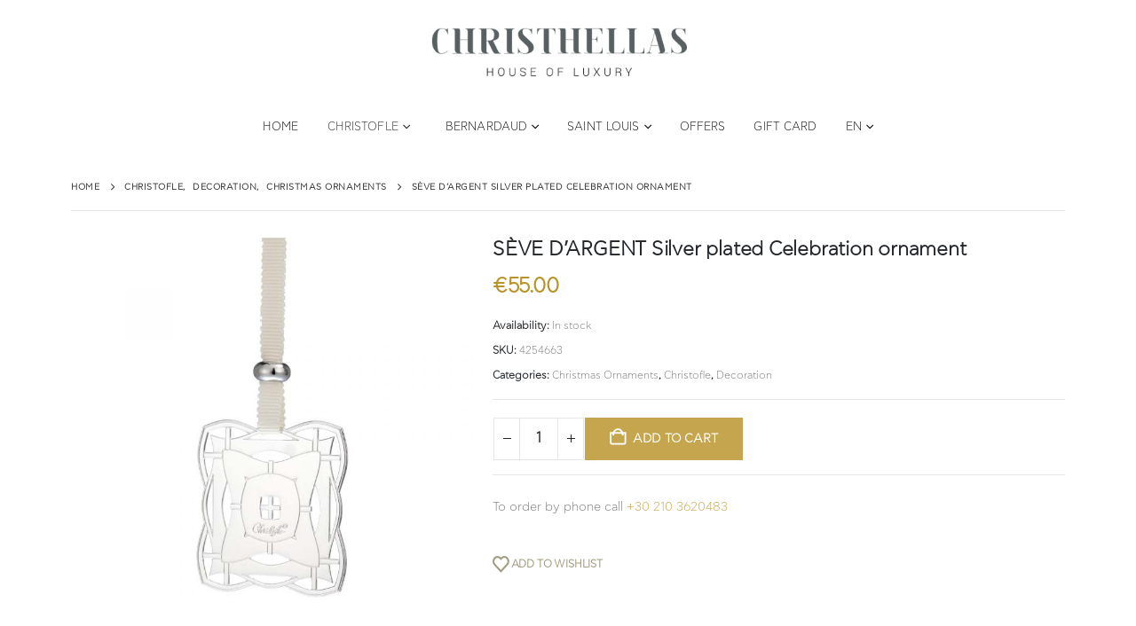

--- FILE ---
content_type: text/html; charset=UTF-8
request_url: https://christhellas.gr/product/seve-dargent-silver-plated-celebration-ornament-3/
body_size: 38041
content:
	<!DOCTYPE html>
	<html class=""  lang="en-US">
	<head>
		<meta http-equiv="X-UA-Compatible" content="IE=edge" />
		<meta http-equiv="Content-Type" content="text/html; charset=UTF-8" />
		<meta name="viewport" content="width=device-width, initial-scale=1, minimum-scale=1" />

		<link rel="profile" href="https://gmpg.org/xfn/11" />
		<link rel="pingback" href="https://christhellas.gr/xmlrpc.php" />
						<script>document.documentElement.className = document.documentElement.className + ' yes-js js_active js'</script>
			<meta name='robots' content='index, follow, max-image-preview:large, max-snippet:-1, max-video-preview:-1' />
<link rel="alternate" href="https://christhellas.gr/el/product/seve-dargent-silver-plated-christougenniatiko-stolidi-2/" hreflang="el" />
<link rel="alternate" href="https://christhellas.gr/product/seve-dargent-silver-plated-celebration-ornament-3/" hreflang="en" />

	<!-- This site is optimized with the Yoast SEO plugin v26.8 - https://yoast.com/product/yoast-seo-wordpress/ -->
	<title>SÈVE D&#039;ARGENT Silver plated Celebration ornament - Christhellas</title>
<link data-rocket-preload as="style" href="https://fonts.googleapis.com/css?family=Cfastystd-light%3A400%2C400italic%2C500%2C600%2C700%2C700italic%2C800%7COswald%3A400%2C600%2C700%7CRoboto%3A400%2C600%2C700&#038;display=swap" rel="preload">
<link href="https://fonts.googleapis.com/css?family=Cfastystd-light%3A400%2C400italic%2C500%2C600%2C700%2C700italic%2C800%7COswald%3A400%2C600%2C700%7CRoboto%3A400%2C600%2C700&#038;display=swap" media="print" onload="this.media=&#039;all&#039;" rel="stylesheet">
<noscript data-wpr-hosted-gf-parameters=""><link rel="stylesheet" href="https://fonts.googleapis.com/css?family=Cfastystd-light%3A400%2C400italic%2C500%2C600%2C700%2C700italic%2C800%7COswald%3A400%2C600%2C700%7CRoboto%3A400%2C600%2C700&#038;display=swap"></noscript>
	<link rel="canonical" href="https://christhellas.gr/product/seve-dargent-silver-plated-celebration-ornament-3/" />
	<meta property="og:locale" content="en_US" />
	<meta property="og:locale:alternate" content="el_GR" />
	<meta property="og:type" content="article" />
	<meta property="og:title" content="SÈVE D&#039;ARGENT Silver plated Celebration ornament - Christhellas" />
	<meta property="og:description" content="For 2022, Christofle is reinventing the ornament offer with ingenuity and proposes three festive ornaments. Both a decorative element and a signature element for a gift or a table, they come with a pre-cut paper that can be used to write a name, a date, initials&#8230; and can be slipped into the slots of the object. These ornaments are therefore reusable and customizable! Three different designs are available. Ornament sold [&hellip;]" />
	<meta property="og:url" content="https://christhellas.gr/product/seve-dargent-silver-plated-celebration-ornament-3/" />
	<meta property="og:site_name" content="Christhellas" />
	<meta property="article:publisher" content="https://www.facebook.com/ChristofleGreece/" />
	<meta property="article:modified_time" content="2026-01-25T17:06:01+00:00" />
	<meta property="og:image" content="https://christhellas.gr/wp-content/uploads/2022/11/B04254667-1.jpg" />
	<meta property="og:image:width" content="1000" />
	<meta property="og:image:height" content="1000" />
	<meta property="og:image:type" content="image/jpeg" />
	<meta name="twitter:card" content="summary_large_image" />
	<meta name="twitter:label1" content="Est. reading time" />
	<meta name="twitter:data1" content="1 minute" />
	<!-- / Yoast SEO plugin. -->


<script type='application/javascript'  id='pys-version-script'>console.log('PixelYourSite Free version 11.1.5');</script>
<link rel='dns-prefetch' href='//fonts.googleapis.com' />
<link href='https://fonts.gstatic.com' crossorigin rel='preconnect' />
<link rel="alternate" type="application/rss+xml" title="Christhellas &raquo; Feed" href="https://christhellas.gr/feed/" />
<link rel="alternate" type="application/rss+xml" title="Christhellas &raquo; Comments Feed" href="https://christhellas.gr/comments/feed/" />
<link rel="alternate" title="oEmbed (JSON)" type="application/json+oembed" href="https://christhellas.gr/wp-json/oembed/1.0/embed?url=https%3A%2F%2Fchristhellas.gr%2Fproduct%2Fseve-dargent-silver-plated-celebration-ornament-3%2F" />
<link rel="alternate" title="oEmbed (XML)" type="text/xml+oembed" href="https://christhellas.gr/wp-json/oembed/1.0/embed?url=https%3A%2F%2Fchristhellas.gr%2Fproduct%2Fseve-dargent-silver-plated-celebration-ornament-3%2F&#038;format=xml" />
		<link rel="shortcut icon" href="//christhellas.gr/wp-content/themes/porto/images/logo/favicon.png" type="image/x-icon" />
				<link rel="apple-touch-icon" href="//christhellas.gr/wp-content/themes/porto/images/logo/apple-touch-icon.png" />
				<link rel="apple-touch-icon" sizes="120x120" href="//christhellas.gr/wp-content/themes/porto/images/logo/apple-touch-icon_120x120.png" />
				<link rel="apple-touch-icon" sizes="76x76" href="//christhellas.gr/wp-content/themes/porto/images/logo/apple-touch-icon_76x76.png" />
				<link rel="apple-touch-icon" sizes="152x152" href="//christhellas.gr/wp-content/themes/porto/images/logo/apple-touch-icon_152x152.png" />
		<style id='wp-img-auto-sizes-contain-inline-css'>
img:is([sizes=auto i],[sizes^="auto," i]){contain-intrinsic-size:3000px 1500px}
/*# sourceURL=wp-img-auto-sizes-contain-inline-css */
</style>

<style id='wp-emoji-styles-inline-css'>

	img.wp-smiley, img.emoji {
		display: inline !important;
		border: none !important;
		box-shadow: none !important;
		height: 1em !important;
		width: 1em !important;
		margin: 0 0.07em !important;
		vertical-align: -0.1em !important;
		background: none !important;
		padding: 0 !important;
	}
/*# sourceURL=wp-emoji-styles-inline-css */
</style>
<link rel='stylesheet' id='wp-block-library-css' href='https://christhellas.gr/wp-includes/css/dist/block-library/style.min.css?ver=6.9' media='all' />
<style id='global-styles-inline-css'>
:root{--wp--preset--aspect-ratio--square: 1;--wp--preset--aspect-ratio--4-3: 4/3;--wp--preset--aspect-ratio--3-4: 3/4;--wp--preset--aspect-ratio--3-2: 3/2;--wp--preset--aspect-ratio--2-3: 2/3;--wp--preset--aspect-ratio--16-9: 16/9;--wp--preset--aspect-ratio--9-16: 9/16;--wp--preset--color--black: #000000;--wp--preset--color--cyan-bluish-gray: #abb8c3;--wp--preset--color--white: #ffffff;--wp--preset--color--pale-pink: #f78da7;--wp--preset--color--vivid-red: #cf2e2e;--wp--preset--color--luminous-vivid-orange: #ff6900;--wp--preset--color--luminous-vivid-amber: #fcb900;--wp--preset--color--light-green-cyan: #7bdcb5;--wp--preset--color--vivid-green-cyan: #00d084;--wp--preset--color--pale-cyan-blue: #8ed1fc;--wp--preset--color--vivid-cyan-blue: #0693e3;--wp--preset--color--vivid-purple: #9b51e0;--wp--preset--color--primary: var(--porto-primary-color);--wp--preset--color--secondary: var(--porto-secondary-color);--wp--preset--color--tertiary: var(--porto-tertiary-color);--wp--preset--color--quaternary: var(--porto-quaternary-color);--wp--preset--color--dark: var(--porto-dark-color);--wp--preset--color--light: var(--porto-light-color);--wp--preset--color--primary-hover: var(--porto-primary-light-5);--wp--preset--gradient--vivid-cyan-blue-to-vivid-purple: linear-gradient(135deg,rgb(6,147,227) 0%,rgb(155,81,224) 100%);--wp--preset--gradient--light-green-cyan-to-vivid-green-cyan: linear-gradient(135deg,rgb(122,220,180) 0%,rgb(0,208,130) 100%);--wp--preset--gradient--luminous-vivid-amber-to-luminous-vivid-orange: linear-gradient(135deg,rgb(252,185,0) 0%,rgb(255,105,0) 100%);--wp--preset--gradient--luminous-vivid-orange-to-vivid-red: linear-gradient(135deg,rgb(255,105,0) 0%,rgb(207,46,46) 100%);--wp--preset--gradient--very-light-gray-to-cyan-bluish-gray: linear-gradient(135deg,rgb(238,238,238) 0%,rgb(169,184,195) 100%);--wp--preset--gradient--cool-to-warm-spectrum: linear-gradient(135deg,rgb(74,234,220) 0%,rgb(151,120,209) 20%,rgb(207,42,186) 40%,rgb(238,44,130) 60%,rgb(251,105,98) 80%,rgb(254,248,76) 100%);--wp--preset--gradient--blush-light-purple: linear-gradient(135deg,rgb(255,206,236) 0%,rgb(152,150,240) 100%);--wp--preset--gradient--blush-bordeaux: linear-gradient(135deg,rgb(254,205,165) 0%,rgb(254,45,45) 50%,rgb(107,0,62) 100%);--wp--preset--gradient--luminous-dusk: linear-gradient(135deg,rgb(255,203,112) 0%,rgb(199,81,192) 50%,rgb(65,88,208) 100%);--wp--preset--gradient--pale-ocean: linear-gradient(135deg,rgb(255,245,203) 0%,rgb(182,227,212) 50%,rgb(51,167,181) 100%);--wp--preset--gradient--electric-grass: linear-gradient(135deg,rgb(202,248,128) 0%,rgb(113,206,126) 100%);--wp--preset--gradient--midnight: linear-gradient(135deg,rgb(2,3,129) 0%,rgb(40,116,252) 100%);--wp--preset--font-size--small: 13px;--wp--preset--font-size--medium: 20px;--wp--preset--font-size--large: 36px;--wp--preset--font-size--x-large: 42px;--wp--preset--spacing--20: 0.44rem;--wp--preset--spacing--30: 0.67rem;--wp--preset--spacing--40: 1rem;--wp--preset--spacing--50: 1.5rem;--wp--preset--spacing--60: 2.25rem;--wp--preset--spacing--70: 3.38rem;--wp--preset--spacing--80: 5.06rem;--wp--preset--shadow--natural: 6px 6px 9px rgba(0, 0, 0, 0.2);--wp--preset--shadow--deep: 12px 12px 50px rgba(0, 0, 0, 0.4);--wp--preset--shadow--sharp: 6px 6px 0px rgba(0, 0, 0, 0.2);--wp--preset--shadow--outlined: 6px 6px 0px -3px rgb(255, 255, 255), 6px 6px rgb(0, 0, 0);--wp--preset--shadow--crisp: 6px 6px 0px rgb(0, 0, 0);}:where(.is-layout-flex){gap: 0.5em;}:where(.is-layout-grid){gap: 0.5em;}body .is-layout-flex{display: flex;}.is-layout-flex{flex-wrap: wrap;align-items: center;}.is-layout-flex > :is(*, div){margin: 0;}body .is-layout-grid{display: grid;}.is-layout-grid > :is(*, div){margin: 0;}:where(.wp-block-columns.is-layout-flex){gap: 2em;}:where(.wp-block-columns.is-layout-grid){gap: 2em;}:where(.wp-block-post-template.is-layout-flex){gap: 1.25em;}:where(.wp-block-post-template.is-layout-grid){gap: 1.25em;}.has-black-color{color: var(--wp--preset--color--black) !important;}.has-cyan-bluish-gray-color{color: var(--wp--preset--color--cyan-bluish-gray) !important;}.has-white-color{color: var(--wp--preset--color--white) !important;}.has-pale-pink-color{color: var(--wp--preset--color--pale-pink) !important;}.has-vivid-red-color{color: var(--wp--preset--color--vivid-red) !important;}.has-luminous-vivid-orange-color{color: var(--wp--preset--color--luminous-vivid-orange) !important;}.has-luminous-vivid-amber-color{color: var(--wp--preset--color--luminous-vivid-amber) !important;}.has-light-green-cyan-color{color: var(--wp--preset--color--light-green-cyan) !important;}.has-vivid-green-cyan-color{color: var(--wp--preset--color--vivid-green-cyan) !important;}.has-pale-cyan-blue-color{color: var(--wp--preset--color--pale-cyan-blue) !important;}.has-vivid-cyan-blue-color{color: var(--wp--preset--color--vivid-cyan-blue) !important;}.has-vivid-purple-color{color: var(--wp--preset--color--vivid-purple) !important;}.has-black-background-color{background-color: var(--wp--preset--color--black) !important;}.has-cyan-bluish-gray-background-color{background-color: var(--wp--preset--color--cyan-bluish-gray) !important;}.has-white-background-color{background-color: var(--wp--preset--color--white) !important;}.has-pale-pink-background-color{background-color: var(--wp--preset--color--pale-pink) !important;}.has-vivid-red-background-color{background-color: var(--wp--preset--color--vivid-red) !important;}.has-luminous-vivid-orange-background-color{background-color: var(--wp--preset--color--luminous-vivid-orange) !important;}.has-luminous-vivid-amber-background-color{background-color: var(--wp--preset--color--luminous-vivid-amber) !important;}.has-light-green-cyan-background-color{background-color: var(--wp--preset--color--light-green-cyan) !important;}.has-vivid-green-cyan-background-color{background-color: var(--wp--preset--color--vivid-green-cyan) !important;}.has-pale-cyan-blue-background-color{background-color: var(--wp--preset--color--pale-cyan-blue) !important;}.has-vivid-cyan-blue-background-color{background-color: var(--wp--preset--color--vivid-cyan-blue) !important;}.has-vivid-purple-background-color{background-color: var(--wp--preset--color--vivid-purple) !important;}.has-black-border-color{border-color: var(--wp--preset--color--black) !important;}.has-cyan-bluish-gray-border-color{border-color: var(--wp--preset--color--cyan-bluish-gray) !important;}.has-white-border-color{border-color: var(--wp--preset--color--white) !important;}.has-pale-pink-border-color{border-color: var(--wp--preset--color--pale-pink) !important;}.has-vivid-red-border-color{border-color: var(--wp--preset--color--vivid-red) !important;}.has-luminous-vivid-orange-border-color{border-color: var(--wp--preset--color--luminous-vivid-orange) !important;}.has-luminous-vivid-amber-border-color{border-color: var(--wp--preset--color--luminous-vivid-amber) !important;}.has-light-green-cyan-border-color{border-color: var(--wp--preset--color--light-green-cyan) !important;}.has-vivid-green-cyan-border-color{border-color: var(--wp--preset--color--vivid-green-cyan) !important;}.has-pale-cyan-blue-border-color{border-color: var(--wp--preset--color--pale-cyan-blue) !important;}.has-vivid-cyan-blue-border-color{border-color: var(--wp--preset--color--vivid-cyan-blue) !important;}.has-vivid-purple-border-color{border-color: var(--wp--preset--color--vivid-purple) !important;}.has-vivid-cyan-blue-to-vivid-purple-gradient-background{background: var(--wp--preset--gradient--vivid-cyan-blue-to-vivid-purple) !important;}.has-light-green-cyan-to-vivid-green-cyan-gradient-background{background: var(--wp--preset--gradient--light-green-cyan-to-vivid-green-cyan) !important;}.has-luminous-vivid-amber-to-luminous-vivid-orange-gradient-background{background: var(--wp--preset--gradient--luminous-vivid-amber-to-luminous-vivid-orange) !important;}.has-luminous-vivid-orange-to-vivid-red-gradient-background{background: var(--wp--preset--gradient--luminous-vivid-orange-to-vivid-red) !important;}.has-very-light-gray-to-cyan-bluish-gray-gradient-background{background: var(--wp--preset--gradient--very-light-gray-to-cyan-bluish-gray) !important;}.has-cool-to-warm-spectrum-gradient-background{background: var(--wp--preset--gradient--cool-to-warm-spectrum) !important;}.has-blush-light-purple-gradient-background{background: var(--wp--preset--gradient--blush-light-purple) !important;}.has-blush-bordeaux-gradient-background{background: var(--wp--preset--gradient--blush-bordeaux) !important;}.has-luminous-dusk-gradient-background{background: var(--wp--preset--gradient--luminous-dusk) !important;}.has-pale-ocean-gradient-background{background: var(--wp--preset--gradient--pale-ocean) !important;}.has-electric-grass-gradient-background{background: var(--wp--preset--gradient--electric-grass) !important;}.has-midnight-gradient-background{background: var(--wp--preset--gradient--midnight) !important;}.has-small-font-size{font-size: var(--wp--preset--font-size--small) !important;}.has-medium-font-size{font-size: var(--wp--preset--font-size--medium) !important;}.has-large-font-size{font-size: var(--wp--preset--font-size--large) !important;}.has-x-large-font-size{font-size: var(--wp--preset--font-size--x-large) !important;}
/*# sourceURL=global-styles-inline-css */
</style>

<style id='classic-theme-styles-inline-css'>
/*! This file is auto-generated */
.wp-block-button__link{color:#fff;background-color:#32373c;border-radius:9999px;box-shadow:none;text-decoration:none;padding:calc(.667em + 2px) calc(1.333em + 2px);font-size:1.125em}.wp-block-file__button{background:#32373c;color:#fff;text-decoration:none}
/*# sourceURL=/wp-includes/css/classic-themes.min.css */
</style>
<link data-minify="1" rel='stylesheet' id='wc-gift-cards-blocks-integration-css' href='https://christhellas.gr/wp-content/cache/min/1/wp-content/plugins/woocommerce-gift-cards/assets/dist/frontend/blocks.css?ver=1768924378' media='all' />
<link rel='stylesheet' id='photoswipe-css' href='https://christhellas.gr/wp-content/plugins/woocommerce/assets/css/photoswipe/photoswipe.min.css?ver=10.3.7' media='all' />
<link rel='stylesheet' id='photoswipe-default-skin-css' href='https://christhellas.gr/wp-content/plugins/woocommerce/assets/css/photoswipe/default-skin/default-skin.min.css?ver=10.3.7' media='all' />
<style id='woocommerce-inline-inline-css'>
.woocommerce form .form-row .required { visibility: visible; }
/*# sourceURL=woocommerce-inline-inline-css */
</style>
<link data-minify="1" rel='stylesheet' id='wpa-wcpb-frontend-css' href='https://christhellas.gr/wp-content/cache/min/1/wp-content/plugins/wpa-woocommerce-product-bundle/assets/css/wcpb-frontend.css?ver=1768924378' media='all' />
<link data-minify="1" rel='stylesheet' id='wc-gc-css-css' href='https://christhellas.gr/wp-content/cache/min/1/wp-content/plugins/woocommerce-gift-cards/assets/css/frontend/woocommerce.css?ver=1768924378' media='all' />
<link data-minify="1" rel='stylesheet' id='yith_ywcm-css' href='https://christhellas.gr/wp-content/cache/min/1/wp-content/plugins/yith-woocommerce-cart-messages-premium/assets/css/style.css?ver=1768924378' media='all' />
<style id='yith_ywcm-inline-css'>

.yith-cart-message-layout2{
    background-color:#e4f2fc;
    border-color:#cedde9;
    color:#353535
}
.yith-cart-message-layout2 .icon-wrapper{
    background-color: #0066b4;
}
.yith-cart-message-layout2 .icon-wrapper:before{
    background-image:url('https://christhellas.gr/wp-content/plugins/yith-woocommerce-cart-messages-premium/assets/images/cart-notice-2.png');
}
.yith-cart-message-layout2 .content .button, .yith-cart-message-layout2 .content .button:hover{
    background-color: #0066b4;
    color:#fff;
}
.yith-cart-message-layout2 .content .button:hover{
   background-color: #044a80;
}

.yith-cart-message-layout3{
    background-color:#fff;
    border-color:#e3e3e3;
    color:#353535
}

.yith-cart-message-layout3 .icon-wrapper:before{
    background-image:url('https://christhellas.gr/wp-content/plugins/yith-woocommerce-cart-messages-premium/assets/images/cart-notice-3.png');
}

.yith-cart-message-layout3 .content .button, .yith-cart-message-layout3 .content .button:hover{
    background-color: #00b7de;
    color:#fff;
}
.yith-cart-message-layout3 .content .button:hover{
   background-color: #0594b2;
}


.yith-cart-message-layout4{
    background-color:#ffffe8;
    border-color:#ffdd81;
    color:#353535
}

.yith-cart-message-layout4 .icon-wrapper:before{
    background-image:url('https://christhellas.gr/wp-content/plugins/yith-woocommerce-cart-messages-premium/assets/images/cart-notice-4.png');
}

.yith-cart-message-layout4 .content .button, .yith-cart-message-layout4 .content .button:hover{
    background-color: #ff7e00;
    color:#fff;
    box-shadow: 0px 2px 0px #bb5c00;
}
.yith-cart-message-layout4 .content .button:hover{
   background-color: #bb5c00;
}


.yith-cart-message-layout5{
    background-color:#5f5f5f;
    color:#fff
}

.yith-cart-message-layout5 .icon-wrapper:before{
    background-image:url('https://christhellas.gr/wp-content/plugins/yith-woocommerce-cart-messages-premium/assets/images/cart-notice-5.png');
}

.yith-cart-message-layout5 .content .button, .yith-cart-message-layout5 .content .button:hover{
    background-color: #f1c40f;
    color:#353535;
}

.yith-cart-message-layout5 .content .button:hover{
   background-color: #e2b70b;
}

.yith-cart-message-layout6{
    background-color:#ff7e00;
    color:#fff
}

.yith-cart-message-layout6 .icon-wrapper:before{
    background-image:url('https://christhellas.gr/wp-content/plugins/yith-woocommerce-cart-messages-premium/assets/images/cart-notice-6.png');
}

.yith-cart-message-layout6 .content .button, .yith-cart-message-layout6 .content .button:hover{
    background-color: #ffea34;
    color:#353535;
}

.yith-cart-message-layout6 .content .button:hover{
   background-color: #ead730;
}


/*# sourceURL=yith_ywcm-inline-css */
</style>
<link data-minify="1" rel='stylesheet' id='jquery-selectBox-css' href='https://christhellas.gr/wp-content/cache/min/1/wp-content/plugins/yith-woocommerce-wishlist/assets/css/jquery.selectBox.css?ver=1768924378' media='all' />
<link data-minify="1" rel='stylesheet' id='woocommerce_prettyPhoto_css-css' href='https://christhellas.gr/wp-content/cache/min/1/wp-content/plugins/woocommerce/assets/css/prettyPhoto.css?ver=1768924378' media='all' />
<link data-minify="1" rel='stylesheet' id='yith-wcwl-main-css' href='https://christhellas.gr/wp-content/cache/min/1/wp-content/plugins/yith-woocommerce-wishlist/assets/css/style.css?ver=1768924378' media='all' />
<style id='yith-wcwl-main-inline-css'>
 :root { --add-to-wishlist-icon-color: #222529; --added-to-wishlist-icon-color: #e27c7c; --rounded-corners-radius: 16px; --color-add-to-cart-background: #333333; --color-add-to-cart-text: #FFFFFF; --color-add-to-cart-border: #333333; --color-add-to-cart-background-hover: #4F4F4F; --color-add-to-cart-text-hover: #FFFFFF; --color-add-to-cart-border-hover: #4F4F4F; --add-to-cart-rounded-corners-radius: 16px; --color-button-style-1-background: #333333; --color-button-style-1-text: #FFFFFF; --color-button-style-1-border: #333333; --color-button-style-1-background-hover: #4F4F4F; --color-button-style-1-text-hover: #FFFFFF; --color-button-style-1-border-hover: #4F4F4F; --color-button-style-2-background: #333333; --color-button-style-2-text: #FFFFFF; --color-button-style-2-border: #333333; --color-button-style-2-background-hover: #4F4F4F; --color-button-style-2-text-hover: #FFFFFF; --color-button-style-2-border-hover: #4F4F4F; --color-wishlist-table-background: #FFFFFF; --color-wishlist-table-text: #6d6c6c; --color-wishlist-table-border: #FFFFFF; --color-headers-background: #F4F4F4; --color-share-button-color: #FFFFFF; --color-share-button-color-hover: #FFFFFF; --color-fb-button-background: #39599E; --color-fb-button-background-hover: #595A5A; --color-tw-button-background: #45AFE2; --color-tw-button-background-hover: #595A5A; --color-pr-button-background: #AB2E31; --color-pr-button-background-hover: #595A5A; --color-em-button-background: #FBB102; --color-em-button-background-hover: #595A5A; --color-wa-button-background: #00A901; --color-wa-button-background-hover: #595A5A; --feedback-duration: 3s } 
 :root { --add-to-wishlist-icon-color: #222529; --added-to-wishlist-icon-color: #e27c7c; --rounded-corners-radius: 16px; --color-add-to-cart-background: #333333; --color-add-to-cart-text: #FFFFFF; --color-add-to-cart-border: #333333; --color-add-to-cart-background-hover: #4F4F4F; --color-add-to-cart-text-hover: #FFFFFF; --color-add-to-cart-border-hover: #4F4F4F; --add-to-cart-rounded-corners-radius: 16px; --color-button-style-1-background: #333333; --color-button-style-1-text: #FFFFFF; --color-button-style-1-border: #333333; --color-button-style-1-background-hover: #4F4F4F; --color-button-style-1-text-hover: #FFFFFF; --color-button-style-1-border-hover: #4F4F4F; --color-button-style-2-background: #333333; --color-button-style-2-text: #FFFFFF; --color-button-style-2-border: #333333; --color-button-style-2-background-hover: #4F4F4F; --color-button-style-2-text-hover: #FFFFFF; --color-button-style-2-border-hover: #4F4F4F; --color-wishlist-table-background: #FFFFFF; --color-wishlist-table-text: #6d6c6c; --color-wishlist-table-border: #FFFFFF; --color-headers-background: #F4F4F4; --color-share-button-color: #FFFFFF; --color-share-button-color-hover: #FFFFFF; --color-fb-button-background: #39599E; --color-fb-button-background-hover: #595A5A; --color-tw-button-background: #45AFE2; --color-tw-button-background-hover: #595A5A; --color-pr-button-background: #AB2E31; --color-pr-button-background-hover: #595A5A; --color-em-button-background: #FBB102; --color-em-button-background-hover: #595A5A; --color-wa-button-background: #00A901; --color-wa-button-background-hover: #595A5A; --feedback-duration: 3s } 
/*# sourceURL=yith-wcwl-main-inline-css */
</style>
<link data-minify="1" rel='stylesheet' id='brands-styles-css' href='https://christhellas.gr/wp-content/cache/min/1/wp-content/plugins/woocommerce/assets/css/brands.css?ver=1768924378' media='all' />
<link data-minify="1" rel='stylesheet' id='flexible-shipping-free-shipping-css' href='https://christhellas.gr/wp-content/cache/min/1/wp-content/plugins/flexible-shipping/assets/dist/css/free-shipping.css?ver=1768924378' media='all' />
<link data-minify="1" rel='stylesheet' id='porto-fs-progress-bar-css' href='https://christhellas.gr/wp-content/cache/min/1/wp-content/themes/porto/inc/lib/woocommerce-shipping-progress-bar/shipping-progress-bar.css?ver=1768924378' media='all' />
<link data-minify="1" rel='stylesheet' id='porto-css-vars-css' href='https://christhellas.gr/wp-content/cache/min/1/wp-content/uploads/porto_styles/theme_css_vars.css?ver=1768924378' media='all' />
<link data-minify="1" rel='stylesheet' id='js_composer_front-css' href='https://christhellas.gr/wp-content/cache/min/1/wp-content/plugins/js_composer/assets/css/js_composer.min.css?ver=1768924378' media='all' />
<link data-minify="1" rel='stylesheet' id='redux-custom-fonts-css-css' href='https://christhellas.gr/wp-content/cache/min/1/wp-content/uploads/redux/custom-fonts/fonts.css?ver=1768924378' media='all' />
<link data-minify="1" rel='stylesheet' id='bootstrap-css' href='https://christhellas.gr/wp-content/cache/min/1/wp-content/uploads/porto_styles/bootstrap.css?ver=1768924378' media='all' />
<link data-minify="1" rel='stylesheet' id='porto-plugins-css' href='https://christhellas.gr/wp-content/cache/min/1/wp-content/themes/porto/css/plugins.css?ver=1768924378' media='all' />
<link data-minify="1" rel='stylesheet' id='porto-theme-css' href='https://christhellas.gr/wp-content/cache/min/1/wp-content/themes/porto/css/theme.css?ver=1768924378' media='all' />
<link data-minify="1" rel='stylesheet' id='porto-animate-css' href='https://christhellas.gr/wp-content/cache/min/1/wp-content/themes/porto/css/part/animate.css?ver=1768924378' media='all' />
<link data-minify="1" rel='stylesheet' id='porto-widget-contact-info-css' href='https://christhellas.gr/wp-content/cache/min/1/wp-content/themes/porto/css/part/widget-contact-info.css?ver=1768924378' media='all' />
<link data-minify="1" rel='stylesheet' id='porto-widget-tag-cloud-css' href='https://christhellas.gr/wp-content/cache/min/1/wp-content/themes/porto/css/part/widget-tag-cloud.css?ver=1768924378' media='all' />
<link data-minify="1" rel='stylesheet' id='porto-widget-follow-us-css' href='https://christhellas.gr/wp-content/cache/min/1/wp-content/themes/porto/css/part/widget-follow-us.css?ver=1768924378' media='all' />
<link data-minify="1" rel='stylesheet' id='porto-blog-legacy-css' href='https://christhellas.gr/wp-content/cache/min/1/wp-content/themes/porto/css/part/blog-legacy.css?ver=1768924378' media='all' />
<link data-minify="1" rel='stylesheet' id='porto-header-shop-css' href='https://christhellas.gr/wp-content/cache/min/1/wp-content/themes/porto/css/part/header-shop.css?ver=1768924378' media='all' />
<link data-minify="1" rel='stylesheet' id='porto-header-legacy-css' href='https://christhellas.gr/wp-content/cache/min/1/wp-content/themes/porto/css/part/header-legacy.css?ver=1768924378' media='all' />
<link data-minify="1" rel='stylesheet' id='porto-footer-legacy-css' href='https://christhellas.gr/wp-content/cache/min/1/wp-content/themes/porto/css/part/footer-legacy.css?ver=1768924378' media='all' />
<link data-minify="1" rel='stylesheet' id='porto-side-nav-panel-css' href='https://christhellas.gr/wp-content/cache/min/1/wp-content/themes/porto/css/part/side-nav-panel.css?ver=1768924378' media='all' />
<link rel='stylesheet' id='porto-media-mobile-sidebar-css' href='https://christhellas.gr/wp-content/themes/porto/css/part/media-mobile-sidebar.css?ver=7.7.2' media='(max-width:991px)' />
<link data-minify="1" rel='stylesheet' id='porto-shortcodes-css' href='https://christhellas.gr/wp-content/cache/min/1/wp-content/uploads/porto_styles/shortcodes.css?ver=1768924378' media='all' />
<link data-minify="1" rel='stylesheet' id='porto-theme-shop-css' href='https://christhellas.gr/wp-content/cache/min/1/wp-content/themes/porto/css/theme_shop.css?ver=1768924378' media='all' />
<link data-minify="1" rel='stylesheet' id='porto-only-product-css' href='https://christhellas.gr/wp-content/cache/min/1/wp-content/themes/porto/css/part/only-product.css?ver=1768924378' media='all' />
<link data-minify="1" rel='stylesheet' id='porto-shop-legacy-css' href='https://christhellas.gr/wp-content/cache/min/1/wp-content/themes/porto/css/part/shop-legacy.css?ver=1768924378' media='all' />
<link data-minify="1" rel='stylesheet' id='porto-shop-sidebar-base-css' href='https://christhellas.gr/wp-content/cache/min/1/wp-content/themes/porto/css/part/shop-sidebar-base.css?ver=1768924378' media='all' />
<link data-minify="1" rel='stylesheet' id='porto-theme-wpb-css' href='https://christhellas.gr/wp-content/cache/min/1/wp-content/themes/porto/css/theme_wpb.css?ver=1768924378' media='all' />
<link data-minify="1" rel='stylesheet' id='porto-dynamic-style-css' href='https://christhellas.gr/wp-content/cache/min/1/wp-content/uploads/porto_styles/dynamic_style.css?ver=1768924378' media='all' />
<link data-minify="1" rel='stylesheet' id='porto-type-builder-css' href='https://christhellas.gr/wp-content/cache/min/1/wp-content/plugins/porto-functionality/builders/assets/type-builder.css?ver=1768924378' media='all' />
<link data-minify="1" rel='stylesheet' id='porto-account-login-style-css' href='https://christhellas.gr/wp-content/cache/min/1/wp-content/themes/porto/css/theme/shop/login-style/account-login.css?ver=1768924378' media='all' />
<link data-minify="1" rel='stylesheet' id='porto-theme-woopage-css' href='https://christhellas.gr/wp-content/cache/min/1/wp-content/themes/porto/css/theme/shop/other/woopage.css?ver=1768924378' media='all' />
<link data-minify="1" rel='stylesheet' id='porto-sp-skeleton-css' href='https://christhellas.gr/wp-content/cache/min/1/wp-content/themes/porto/css/theme/shop/single-product/skeleton.css?ver=1768924378' media='all' />
<link data-minify="1" rel='stylesheet' id='porto-style-css' href='https://christhellas.gr/wp-content/cache/min/1/wp-content/themes/porto/style.css?ver=1768924378' media='all' />
<style id='porto-style-inline-css'>
.side-header-narrow-bar-logo{max-width:300px}@media (min-width:992px){}.page-top .page-title-wrap{line-height:0}.product-images .img-thumbnail .inner,.product-images .img-thumbnail .inner img{-webkit-transform:none;transform:none}.sticky-product{position:fixed;top:0;left:0;width:100%;z-index:1001;background-color:#fff;box-shadow:0 3px 5px rgba(0,0,0,0.08);padding:15px 0}.sticky-product.pos-bottom{top:auto;bottom:var(--porto-icon-menus-mobile,0);box-shadow:0 -3px 5px rgba(0,0,0,0.08)}.sticky-product .container{display:-ms-flexbox;display:flex;-ms-flex-align:center;align-items:center;-ms-flex-wrap:wrap;flex-wrap:wrap}.sticky-product .sticky-image{max-width:60px;margin-right:15px}.sticky-product .add-to-cart{-ms-flex:1;flex:1;text-align:right;margin-top:5px}.sticky-product .product-name{font-size:16px;font-weight:600;line-height:inherit;margin-bottom:0}.sticky-product .sticky-detail{line-height:1.5;display:-ms-flexbox;display:flex}.sticky-product .star-rating{margin:5px 15px;font-size:1em}.sticky-product .availability{padding-top:2px}.sticky-product .sticky-detail .price{font-family:Cfastystd-light,Cfastystd-light,sans-serif;font-weight:400;margin-bottom:0;font-size:1.3em;line-height:1.5}.sticky-product.pos-top:not(.hide){top:0;opacity:1;visibility:visible;transform:translate3d( 0,0,0 )}.sticky-product.pos-top.scroll-down{opacity:0 !important;visibility:hidden;transform:translate3d( 0,-100%,0 )}.sticky-product.sticky-ready{transition:left .3s,visibility 0.3s,opacity 0.3s,transform 0.3s,top 0.3s ease}.sticky-product .quantity.extra-type{display:none}@media (min-width:992px){body.single-product .sticky-product .container{padding-left:calc(var(--porto-grid-gutter-width) / 2);padding-right:calc(var(--porto-grid-gutter-width) / 2)}}.sticky-product .container{padding-left:var(--porto-fluid-spacing);padding-right:var(--porto-fluid-spacing)}@media (max-width:768px){.sticky-product .sticky-image,.sticky-product .sticky-detail,.sticky-product{display:none}.sticky-product.show-mobile{display:block;padding-top:10px;padding-bottom:10px}.sticky-product.show-mobile .add-to-cart{margin-top:0}.sticky-product.show-mobile .single_add_to_cart_button{margin:0;width:100%}}#header.sticky-header .main-menu > li.menu-item > a,#header.sticky-header .main-menu > li.menu-custom-content a{color:#0a0a0a}#header.sticky-header .main-menu > li.menu-item:hover > a,#header.sticky-header .main-menu > li.menu-item.active:hover > a,#header.sticky-header .main-menu > li.menu-custom-content:hover a{color:#b7942a}#header.sticky-header .main-menu > li.menu-item.active > a,#header.sticky-header .main-menu > li.menu-custom-content.active a{color:#b7942a}.btn{font-family:'Cfastystd-light'}.main-content{padding-bottom:0}#header.sticky-header .searchform-popup .search-toggle{color:#000}.product-image .labels{display:none}.home-banner-slider h2.vc_custom_heading,.custom-font4{font-family:'Segoe Script','Savoye LET'}.ls-n-20{letter-spacing:-0.02em}.col-auto{-ms-flex:0 0 auto;flex:0 0 auto;max-width:none}.accordion-menu li.menu-item>a{font-size:15px}#header .header-top .view-switcher > li.menu-item > a{font-weight:500}#header .wishlist i,#header .my-account i{font-size:27px;display:block;position:relative;top:-1px}#header .separator{height:2.5em}#mini-cart .minicart-icon{color:inherit;width:25px;height:20px;border:2px solid;border-radius:0 0 5px 5px;position:relative;opacity:.9;margin:5px 0 0}#mini-cart .minicart-icon:before{content:'';position:absolute;border:2px solid;border-color:inherit;border-bottom:none;border-radius:10px 10px 0 0;left:50%;top:-8px;margin-left:-7.5px;width:15px;height:11px}#mini-cart .cart-items{background-color:#222529}#mini-cart .cart-head:after{opacity:0}#header .searchform-popup .search-toggle{font-size:20px;width:30px}#header .main-menu > li.menu-item.active > a{margin-right:.5rem;color:#222529 !important}#header .main-menu > li.menu-item.active > a:before{content:'';position:absolute;top:0;left:-2px;right:-2px;bottom:0;background-color:#fff;z-index:-1;transform:skew(-23deg)}#header .main-menu > li.menu-item.active:hover > a{color:#000}@media (min-width:992px){#header .searchform{border-color:rgba(255,255,255,.2)}#header .searchform input{width:350px;height:42px;font-size:11px;font-style:italic;font-weight:400;border-color:transparent}#header .searchform button{height:42px;line-height:42px;font-size:20px}}@media (max-width:991px){#header .searchform{background:#a8a3a4}#header .header-top .top-links,#header .separator{display:none}}@media (max-width:767px){#header .header-top .header-row{display:block;padding-top:.5rem;padding-bottom:.5rem}#header .header-top .header-right{text-align:left;justify-content:flex-start}#header .currency-switcher{margin-left:0}#header .logo{max-width:150px}}.page-top{padding:0}.page-top > .container{position:relative}.page-top > .container:after{content:'';position:absolute;bottom:0;display:block;left:10px;right:10px;border-bottom:1px solid #e7e7e7}.page-top .breadcrumbs-wrap{font-size:.625rem;font-weight:600;letter-spacing:.05em}.searchform .live-search-list{background:#a1a1a1}.grecaptcha-badge{visibility:hidden}.coupon-sale-text{position:relative;padding-left:.265em}.coupon-sale-text i{font-style:normal;font-size:.265em;font-weight:500;transform:translateY(-50%) rotate(-90deg);position:absolute;top:50%;left:-1em}.btn{font-weight:700;letter-spacing:.01em}.btn-flat{padding:0 !important;background:none !important;border:none !important;border-bottom:1px solid transparent !important;box-shadow:none !important}.btn-flat:hover{border-bottom:1px solid !important}.btn-modern.btn-xl{font-size:1.4em;padding:1.2em 2.8em;letter-spacing:-0.025em}.btn-modern.btn-lg{font-size:1.0714em;padding:1em 2.5em}.btn-modern.btn-md{font-size:.9286em;padding:.9em 2.1em}.thumb-info-side-image{border:none;display:-ms-flexbox;display:flex;-ms-flex-align:center;align-items:center}.thumb-info-side-image .thumb-info-side-image-wrapper{float:none;width:225px;display:block;margin:0}.thumb-info-side-image .thumb-info-caption{display:block;margin-left:-2rem;position:relative;background:#fff;padding:2rem 2rem 1.5rem 2.25rem}.thumb-info-side-image .thumb-info-caption .thumb-info-caption-text{padding:0}.thumb-info-side-image h2{font-size:1.125rem;font-weight:600;text-transform:uppercase}.post-carousel .post-item .post-meta{font-size:0.6875rem !important;font-weight:700;letter-spacing:.1em;background:#222529;color:#fff;padding:0.125rem .5rem;display:inline-block;text-transform:uppercase}.thumb-info-caption p{font-size:.8125rem;line-height:1.7;letter-spacing:.03em}.post-item .read-more{text-transform:uppercase;font-size:.875rem;letter-spacing:-.025em;font-weight:700}@media (max-width:480px){.thumb-info-side-image{display:block}.thumb-info-side-image .thumb-info-caption{margin-left:0}}body.woocommerce .left-sidebar,body.woocommerce .right-sidebar,body.woocommerce .main-content{padding-top:30px}#main>.container>.woocommerce-error,#main>.container>.woocommerce-message,#main>.container>.woocommerce-info{margin-bottom:-10px;margin-top:20px}.single-product .product-layout-transparent{margin-top:-30px}.pagination.load-more .next{display:inline-block;width:auto;background:#222529;border:none;padding:1.1em 2.6em;color:#fff;font-size:0.875rem}ul.products li.product-category .thumb-info h3{position:relative;padding-top:1rem;padding-bottom:1rem;margin-left:.5rem;margin-right:.5rem;font-size:.75rem;font-weight:600;text-transform:none}ul.products li.product-category .thumb-info h3:before{content:'';position:absolute;left:0;top:0;right:0;bottom:0;background:#fff;transform:skew(-20deg);z-index:-1}ul.products li.product-category .thumb-info h3:after{content:'\f30b';font-family:'Font Awesome 5 Free';margin-left:.25rem}ul.product_list_widget li .product-details a{color:#222529;font-size:0.8125rem;font-weight:500}.widget .widgettitle{font-size:.75rem;font-weight:600;margin-bottom:1.25rem}.shop-loop-before label,.shop-loop-after label{font-weight:600;font-size:0.8125rem;color:#222529}.woocommerce-pagination ul li a,.woocommerce-pagination ul li span{font-weight:600;font-size:.875rem;color:#706f6c}.woocommerce-pagination ul li .prev,.woocommerce-pagination ul li .next{border:none;height:36px;line-height:36px;width:36px;color:#706f6c}.woocommerce-page.archive .sidebar-content{border:none}.woocommerce-page.archive .sidebar-content aside.widget{border-bottom:none;padding:0;margin-bottom:1.75rem}.woocommerce-page.archive .sidebar-content aside.widget:last-child{margin-bottom:0}.woocommerce-page.archive .sidebar-content .widget .widget-title{font-size:.75rem;font-weight:600;letter-spacing:.05em;padding-bottom:.5rem;border-bottom:1px solid #e7e7e7}.sidebar-content .filter-item-list{display:block}.sidebar-content .filter-item-list .filter-color{margin-bottom:10px;text-indent:36px;line-height:18px}ul.products li.product-col .add_to_cart_button{font-weight:600}.add-links .add_to_cart_button,.add-links .add_to_cart_read_more{font-size:12px}.product-images .img-thumbnail .inner,.product-thumbs-slider.owl-carousel .img-thumbnail{border:none}.porto-related-products{background:none;padding-top:0}#content-bottom + .porto-related-products{padding-top:40px}.type-product > .porto-related-products{padding-top:30px}#main > .porto-related-products .related .slider-title{font-size:25px;font-weight:700;text-align:center}.single-product .related .slider-title{border-bottom:none}.single-product .product-images .zoom .fa-search:before{font-family:'Simple-Line-Icons';content:"\e091";font-size:20px}.product-images .zoom{right:10px;bottom:10px}.woocommerce-tabs .resp-tabs-list li.resp-tab-active,.woocommerce-tabs .resp-tabs-list li:hover{border-color:#222529 !important}.product_meta a,.product-summary-wrap .price{color:#222529}.single_add_to_cart_button{background-color:#e1ddc3}ul.products li.product-col .woocommerce-loop-product__title{white-space:normal!important}.product_list_widget .product-details a{white-space:normal!important}#header.sticky-header .header-main.change-logo .logo img{transform:scale(1.8)}.single-product .product-summary-wrap .price{padding-top:15px}.single-product .product_title{font-size:1.375rem}.single_add_to_cart_button{background-color:#C5A64E}.product_meta a,.product-summary-wrap .price{color:#B7942B}.porto-ibanner-desc{color:#222222!important}#mini-cart .buttons a{color:#ffffff}.newsletter-popup-form{position:relative;max-width:740px}#footer .footer-main > .container{padding-bottom:0}#footer .footer-bottom{padding-top:0}#footer .porto-sicon-box{padding-left:15px;padding-bottom:20px}#footer .porto-sicon-box:last-child{margin-bottom:0}#footer .widget .porto-sicon-header p,.footer-main .widget{margin-bottom:0}#footer .widget.follow-us .share-links a{box-shadow:none;width:34px;height:34px}#footer .wpb_text_column li{margin-bottom:1rem}#footer .wpb_text_column li i{margin-right:.625rem;color:#fff}#footer .vc_custom_heading{font-weight:700}#footer .widget_wysija_cont .wysija-input{background:#2c2f33;border:none;height:44px;font-size:11px;border-radius:.01em;font-style:italic}#footer .widget .widget_wysija{max-width:none}#footer .widget_wysija_cont .wysija-submit{height:44px;border:none;background:#2c2f33;font-size:1em;color:#fff;letter-spacing:.01em;padding:6px 15px;border-radius:0}#2-colors{background:linear-gradient(90deg,rgba(197,165,78,1) 0,rgba(197,165,78,1) 50%,rgba(244,244,244,1) 50%,rgba(244,244,244,1) 100%)}.payment_methods .payment_method_paypal img{width:50px}.vc_custom_1633355638279{border-right:20px solid #c5a54e}.vc_custom_1633356455153{border-left:20px solid #f4f4f4}@media only screen and (max-width:600px){.vc_custom_1633355638279,.vc_custom_1633356455153{border:none !important}}@media (max-width:991px){#header .searchform{background:#ffffff}}
/*# sourceURL=porto-style-inline-css */
</style>
<link data-minify="1" rel='stylesheet' id='porto-360-gallery-css' href='https://christhellas.gr/wp-content/cache/min/1/wp-content/themes/porto/inc/lib/threesixty/threesixty.css?ver=1768924378' media='all' />
<link data-minify="1" rel='stylesheet' id='styles-child-css' href='https://christhellas.gr/wp-content/cache/min/1/wp-content/themes/christhellas/style.css?ver=1768924378' media='all' />
<script type="text/template" id="tmpl-variation-template">
	<div class="woocommerce-variation-description">{{{ data.variation.variation_description }}}</div>
	<div class="woocommerce-variation-price">{{{ data.variation.price_html }}}</div>
	<div class="woocommerce-variation-availability">{{{ data.variation.availability_html }}}</div>
</script>
<script type="text/template" id="tmpl-unavailable-variation-template">
	<p role="alert">Sorry, this product is unavailable. Please choose a different combination.</p>
</script>
<script id="remove-uppercase-accents-js-extra">
var rua = {"accents":[{"original":"\u0386\u0399","convert":"\u0391\u03aa"},{"original":"\u0386\u03a5","convert":"\u0391\u03ab"},{"original":"\u0388\u0399","convert":"\u0395\u03aa"},{"original":"\u038c\u0399","convert":"\u039f\u03aa"},{"original":"\u0388\u03a5","convert":"\u0395\u03ab"},{"original":"\u038c\u03a5","convert":"\u039f\u03ab"},{"original":"\u03ac\u03b9","convert":"\u03b1\u03ca"},{"original":"\u03ad\u03b9","convert":"\u03b5\u03ca"},{"original":"\u0386\u03c5","convert":"\u03b1\u03cb"},{"original":"\u03ac\u03c5","convert":"\u03b1\u03cb"},{"original":"\u03cc\u03b9","convert":"\u03bf\u03ca"},{"original":"\u0388\u03c5","convert":"\u03b5\u03cb"},{"original":"\u03ad\u03c5","convert":"\u03b5\u03cb"},{"original":"\u03cc\u03c5","convert":"\u03bf\u03cb"},{"original":"\u038c\u03c5","convert":"\u03bf\u03cb"},{"original":"\u0386","convert":"\u0391"},{"original":"\u03ac","convert":"\u03b1"},{"original":"\u0388","convert":"\u0395"},{"original":"\u03ad","convert":"\u03b5"},{"original":"\u0389","convert":"\u0397"},{"original":"\u03ae","convert":"\u03b7"},{"original":"\u038a","convert":"\u0399"},{"original":"\u03aa","convert":"\u0399"},{"original":"\u03af","convert":"\u03b9"},{"original":"\u0390","convert":"\u03ca"},{"original":"\u038c","convert":"\u039f"},{"original":"\u03cc","convert":"\u03bf"},{"original":"\u038e","convert":"\u03a5"},{"original":"\u03cd","convert":"\u03c5"},{"original":"\u03b0","convert":"\u03cb"},{"original":"\u038f","convert":"\u03a9"},{"original":"\u03ce","convert":"\u03c9"}],"selectors":".available-on-backorder, .button, .menu-item, .category-list","selAction":"include"};
//# sourceURL=remove-uppercase-accents-js-extra
</script>
<script src="https://christhellas.gr/wp-content/plugins/remove-uppercase-accents/js/remove-uppercase-accents.js?ver=6.9" id="remove-uppercase-accents-js"></script>
<script id="jquery-core-js-extra">
var pysFacebookRest = {"restApiUrl":"https://christhellas.gr/wp-json/pys-facebook/v1/event","debug":""};
//# sourceURL=jquery-core-js-extra
</script>
<script src="https://christhellas.gr/wp-includes/js/jquery/jquery.min.js?ver=3.7.1" id="jquery-core-js"></script>
<script src="https://christhellas.gr/wp-includes/js/jquery/jquery-migrate.min.js?ver=3.4.1" id="jquery-migrate-js"></script>
<script src="https://christhellas.gr/wp-content/plugins/woocommerce/assets/js/jquery-blockui/jquery.blockUI.min.js?ver=2.7.0-wc.10.3.7" id="wc-jquery-blockui-js" data-wp-strategy="defer"></script>
<script id="wc-add-to-cart-js-extra">
var wc_add_to_cart_params = {"ajax_url":"/wp-admin/admin-ajax.php","wc_ajax_url":"/?wc-ajax=%%endpoint%%","i18n_view_cart":"View cart","cart_url":"https://christhellas.gr/cart/","is_cart":"","cart_redirect_after_add":"no"};
//# sourceURL=wc-add-to-cart-js-extra
</script>
<script src="https://christhellas.gr/wp-content/plugins/woocommerce/assets/js/frontend/add-to-cart.min.js?ver=10.3.7" id="wc-add-to-cart-js" data-wp-strategy="defer"></script>
<script src="https://christhellas.gr/wp-content/plugins/woocommerce/assets/js/photoswipe/photoswipe.min.js?ver=4.1.1-wc.10.3.7" id="wc-photoswipe-js" defer data-wp-strategy="defer"></script>
<script src="https://christhellas.gr/wp-content/plugins/woocommerce/assets/js/photoswipe/photoswipe-ui-default.min.js?ver=4.1.1-wc.10.3.7" id="wc-photoswipe-ui-default-js" defer data-wp-strategy="defer"></script>
<script id="wc-single-product-js-extra">
var wc_single_product_params = {"i18n_required_rating_text":"Please select a rating","i18n_rating_options":["1 of 5 stars","2 of 5 stars","3 of 5 stars","4 of 5 stars","5 of 5 stars"],"i18n_product_gallery_trigger_text":"View full-screen image gallery","review_rating_required":"no","flexslider":{"rtl":false,"animation":"slide","smoothHeight":true,"directionNav":false,"controlNav":"thumbnails","slideshow":false,"animationSpeed":500,"animationLoop":false,"allowOneSlide":false},"zoom_enabled":"","zoom_options":[],"photoswipe_enabled":"1","photoswipe_options":{"shareEl":false,"closeOnScroll":false,"history":false,"hideAnimationDuration":0,"showAnimationDuration":0},"flexslider_enabled":""};
//# sourceURL=wc-single-product-js-extra
</script>
<script src="https://christhellas.gr/wp-content/plugins/woocommerce/assets/js/frontend/single-product.min.js?ver=10.3.7" id="wc-single-product-js" defer data-wp-strategy="defer"></script>
<script src="https://christhellas.gr/wp-content/plugins/woocommerce/assets/js/js-cookie/js.cookie.min.js?ver=2.1.4-wc.10.3.7" id="wc-js-cookie-js" defer data-wp-strategy="defer"></script>
<script id="woocommerce-js-extra">
var woocommerce_params = {"ajax_url":"/wp-admin/admin-ajax.php","wc_ajax_url":"/?wc-ajax=%%endpoint%%","i18n_password_show":"Show password","i18n_password_hide":"Hide password"};
//# sourceURL=woocommerce-js-extra
</script>
<script src="https://christhellas.gr/wp-content/plugins/woocommerce/assets/js/frontend/woocommerce.min.js?ver=10.3.7" id="woocommerce-js" defer data-wp-strategy="defer"></script>
<script src="https://christhellas.gr/wp-content/plugins/js_composer/assets/js/vendors/woocommerce-add-to-cart.js?ver=8.7.2" id="vc_woocommerce-add-to-cart-js-js"></script>
<script src="https://christhellas.gr/wp-includes/js/underscore.min.js?ver=1.13.7" id="underscore-js"></script>
<script id="wp-util-js-extra">
var _wpUtilSettings = {"ajax":{"url":"/wp-admin/admin-ajax.php"}};
//# sourceURL=wp-util-js-extra
</script>
<script src="https://christhellas.gr/wp-includes/js/wp-util.min.js?ver=6.9" id="wp-util-js"></script>
<script src="https://christhellas.gr/wp-includes/js/dist/hooks.min.js?ver=dd5603f07f9220ed27f1" id="wp-hooks-js"></script>
<script id="wpm-js-extra">
var wpm = {"ajax_url":"https://christhellas.gr/wp-admin/admin-ajax.php","root":"https://christhellas.gr/wp-json/","nonce_wp_rest":"bf8d3360e0","nonce_ajax":"266a03a419"};
//# sourceURL=wpm-js-extra
</script>
<script src="https://christhellas.gr/wp-content/plugins/woopt-pixel-manager-pro/js/public/pro/wpm-public__premium_only.p1.min.js?ver=1.52.1" id="wpm-js"></script>
<script src="https://christhellas.gr/wp-content/plugins/pixelyoursite/dist/scripts/jquery.bind-first-0.2.3.min.js?ver=0.2.3" id="jquery-bind-first-js"></script>
<script src="https://christhellas.gr/wp-content/plugins/pixelyoursite/dist/scripts/js.cookie-2.1.3.min.js?ver=2.1.3" id="js-cookie-pys-js"></script>
<script src="https://christhellas.gr/wp-content/plugins/pixelyoursite/dist/scripts/tld.min.js?ver=2.3.1" id="js-tld-js"></script>
<script id="pys-js-extra">
var pysOptions = {"staticEvents":{"facebook":{"woo_view_content":[{"delay":0,"type":"static","name":"ViewContent","pixelIds":["234836414274846"],"eventID":"a0e1336e-897b-42f9-b530-d1e50ea7ea05","params":{"content_ids":["21046"],"content_type":"product","content_name":"S\u00c8VE D'ARGENT Silver plated Celebration ornament","category_name":"Christofle, Decoration, Christmas Ornaments","value":"55","currency":"EUR","contents":[{"id":"21046","quantity":1}],"product_price":"55","page_title":"S\u00c8VE D'ARGENT Silver plated Celebration ornament","post_type":"product","post_id":21046,"plugin":"PixelYourSite","user_role":"guest","event_url":"christhellas.gr/product/seve-dargent-silver-plated-celebration-ornament-3/"},"e_id":"woo_view_content","ids":[],"hasTimeWindow":false,"timeWindow":0,"woo_order":"","edd_order":""}],"init_event":[{"delay":0,"type":"static","ajaxFire":false,"name":"PageView","pixelIds":["234836414274846"],"eventID":"973af3b5-5f69-4fae-8fc4-01b969365f23","params":{"page_title":"S\u00c8VE D'ARGENT Silver plated Celebration ornament","post_type":"product","post_id":21046,"plugin":"PixelYourSite","user_role":"guest","event_url":"christhellas.gr/product/seve-dargent-silver-plated-celebration-ornament-3/"},"e_id":"init_event","ids":[],"hasTimeWindow":false,"timeWindow":0,"woo_order":"","edd_order":""}]}},"dynamicEvents":[],"triggerEvents":[],"triggerEventTypes":[],"facebook":{"pixelIds":["234836414274846"],"advancedMatching":[],"advancedMatchingEnabled":true,"removeMetadata":false,"wooVariableAsSimple":false,"serverApiEnabled":true,"wooCRSendFromServer":false,"send_external_id":null,"enabled_medical":false,"do_not_track_medical_param":["event_url","post_title","page_title","landing_page","content_name","categories","category_name","tags"],"meta_ldu":false},"debug":"","siteUrl":"https://christhellas.gr","ajaxUrl":"https://christhellas.gr/wp-admin/admin-ajax.php","ajax_event":"820949537d","enable_remove_download_url_param":"1","cookie_duration":"7","last_visit_duration":"60","enable_success_send_form":"","ajaxForServerEvent":"1","ajaxForServerStaticEvent":"1","useSendBeacon":"1","send_external_id":"1","external_id_expire":"180","track_cookie_for_subdomains":"1","google_consent_mode":"1","gdpr":{"ajax_enabled":false,"all_disabled_by_api":false,"facebook_disabled_by_api":false,"analytics_disabled_by_api":false,"google_ads_disabled_by_api":false,"pinterest_disabled_by_api":false,"bing_disabled_by_api":false,"reddit_disabled_by_api":false,"externalID_disabled_by_api":false,"facebook_prior_consent_enabled":true,"analytics_prior_consent_enabled":true,"google_ads_prior_consent_enabled":null,"pinterest_prior_consent_enabled":true,"bing_prior_consent_enabled":true,"cookiebot_integration_enabled":false,"cookiebot_facebook_consent_category":"marketing","cookiebot_analytics_consent_category":"statistics","cookiebot_tiktok_consent_category":"marketing","cookiebot_google_ads_consent_category":"marketing","cookiebot_pinterest_consent_category":"marketing","cookiebot_bing_consent_category":"marketing","consent_magic_integration_enabled":false,"real_cookie_banner_integration_enabled":false,"cookie_notice_integration_enabled":false,"cookie_law_info_integration_enabled":false,"analytics_storage":{"enabled":true,"value":"granted","filter":false},"ad_storage":{"enabled":true,"value":"granted","filter":false},"ad_user_data":{"enabled":true,"value":"granted","filter":false},"ad_personalization":{"enabled":true,"value":"granted","filter":false}},"cookie":{"disabled_all_cookie":false,"disabled_start_session_cookie":false,"disabled_advanced_form_data_cookie":false,"disabled_landing_page_cookie":false,"disabled_first_visit_cookie":false,"disabled_trafficsource_cookie":false,"disabled_utmTerms_cookie":false,"disabled_utmId_cookie":false},"tracking_analytics":{"TrafficSource":"direct","TrafficLanding":"undefined","TrafficUtms":[],"TrafficUtmsId":[]},"GATags":{"ga_datalayer_type":"default","ga_datalayer_name":"dataLayerPYS"},"woo":{"enabled":true,"enabled_save_data_to_orders":true,"addToCartOnButtonEnabled":true,"addToCartOnButtonValueEnabled":true,"addToCartOnButtonValueOption":"price","singleProductId":21046,"removeFromCartSelector":"form.woocommerce-cart-form .remove","addToCartCatchMethod":"add_cart_hook","is_order_received_page":false,"containOrderId":false},"edd":{"enabled":false},"cache_bypass":"1769397484"};
//# sourceURL=pys-js-extra
</script>
<script src="https://christhellas.gr/wp-content/plugins/pixelyoursite/dist/scripts/public.js?ver=11.1.5" id="pys-js"></script>
<script id="wc-cart-fragments-js-extra">
var wc_cart_fragments_params = {"ajax_url":"/wp-admin/admin-ajax.php","wc_ajax_url":"/?wc-ajax=%%endpoint%%","cart_hash_key":"wc_cart_hash_72802ff0a0353e7fb2e02c185d4eae60","fragment_name":"wc_fragments_72802ff0a0353e7fb2e02c185d4eae60","request_timeout":"15000"};
//# sourceURL=wc-cart-fragments-js-extra
</script>
<script src="https://christhellas.gr/wp-content/plugins/woocommerce/assets/js/frontend/cart-fragments.min.js?ver=10.3.7" id="wc-cart-fragments-js" defer data-wp-strategy="defer"></script>
<script></script><link rel="https://api.w.org/" href="https://christhellas.gr/wp-json/" /><link rel="alternate" title="JSON" type="application/json" href="https://christhellas.gr/wp-json/wp/v2/product/21046" /><link rel="EditURI" type="application/rsd+xml" title="RSD" href="https://christhellas.gr/xmlrpc.php?rsd" />
<meta name="generator" content="WordPress 6.9" />
<meta name="generator" content="WooCommerce 10.3.7" />
<link rel='shortlink' href='https://christhellas.gr/?p=21046' />
<!--Code generated by SNIP (Structured Data Plugin) for WordPress. See rich-snippets.io for more information.Post ID is 22463.--><script data-snippet_id="0" type="application/ld+json">{"url":"https:\/\/christhellas.gr","name":"Christhellas","logo":"https:\/\/christhellas.gr\/wp-content\/uploads\/2020\/03\/cropped-favicon_2.png","@id":"#organization","@context":"http:\/\/schema.org","@type":"Organization"}</script><!--Code generated by SNIP (Structured Data Plugin) for WordPress. See rich-snippets.io for more information.Post ID is 22460.--><script data-snippet_id="0" type="application/ld+json">{"sku":"4254663","image":{"height":"1000","width":"1000","url":"https:\/\/christhellas.gr\/wp-content\/uploads\/2022\/11\/B04254667-1.jpg","@context":"http:\/\/schema.org","@type":"ImageObject"},"name":"S\u00c8VE D&#8217;ARGENT Silver plated Celebration ornament","offers":{"@context":"http:\/\/schema.org","@type":"Offer","availability":"http:\/\/schema.org\/InStock","priceCurrency":"EUR","price":"55.00","url":"https:\/\/christhellas.gr\/product\/seve-dargent-silver-plated-celebration-ornament-3\/","priceValidUntil":"2027-01-26T03:18:04+02:00"},"description":"For\u00a02022, Christofle is\u00a0reinventing\u00a0the ornament offer with ingenuity and proposes\u00a0three festive ornaments. Both a\u00a0decorative\u00a0element and a\u00a0signature\u00a0element for a gift or a table, they come with a\u00a0pre-cut paper\u00a0that can be used to write a name, a date, initials&#8230; and can be slipped into the slots of the object. These ornaments are therefore\u00a0reusable\u00a0and\u00a0customizable! Three different designs\u00a0are available. Ornament\u00a0sold [&hellip;]","@context":"http:\/\/schema.org","@type":"Product"}</script>	<noscript><style>.woocommerce-product-gallery{ opacity: 1 !important; }</style></noscript>
	
<!-- START Pixel Manager for WooCommerce -->

		<script>

			window.wpmDataLayer = window.wpmDataLayer || {};
			window.wpmDataLayer = Object.assign(window.wpmDataLayer, {"cart":{},"cart_item_keys":{},"version":{"number":"1.52.1","pro":true,"eligible_for_updates":true,"distro":"fms","beta":false,"show":true},"pixels":{"google":{"linker":{"settings":null},"user_id":true,"ads":{"conversion_ids":{"AW-609703763":"DTLlCPOV_dgBENOu3aIC"},"dynamic_remarketing":{"status":true,"id_type":"post_id","send_events_with_parent_ids":true},"google_business_vertical":"retail","phone_conversion_number":"","phone_conversion_label":""},"analytics":{"ga4":{"measurement_id":"G-LFNFJMTKCZ","parameters":{},"mp_active":true,"debug_mode":false,"page_load_time_tracking":true},"id_type":"post_id"},"tag_id":"AW-609703763","tag_id_suppressed":[],"tag_gateway":{"measurement_path":""},"tcf_support":false,"consent_mode":{"is_active":true,"wait_for_update":500,"ads_data_redaction":false,"url_passthrough":true},"enhanced_conversions":{"is_active":true}}},"shop":{"list_name":"Product | SÈVE D'ARGENT Silver plated Celebration ornament","list_id":"product_seve-dargent-silver-plated-celebration-ornament","page_type":"product","product_type":"simple","currency":"EUR","selectors":{"addToCart":[],"beginCheckout":[]},"order_duplication_prevention":true,"view_item_list_trigger":{"test_mode":false,"background_color":"green","opacity":0.5,"repeat":true,"timeout":1000,"threshold":0.8},"variations_output":true,"session_active":true},"page":{"id":21046,"title":"SÈVE D&#8217;ARGENT Silver plated Celebration ornament","type":"product","categories":[],"parent":{"id":0,"title":"SÈVE D&#8217;ARGENT Silver plated Celebration ornament","type":"product","categories":[]}},"general":{"user_logged_in":false,"scroll_tracking_thresholds":["50","70","90","100"],"page_id":21046,"exclude_domains":[],"server_2_server":{"active":true,"user_agent_exclude_patterns":[],"ip_exclude_list":[],"pageview_event_s2s":{"is_active":false,"pixels":[]}},"consent_management":{"explicit_consent":false},"lazy_load_pmw":false,"chunk_base_path":"https://christhellas.gr/wp-content/plugins/woopt-pixel-manager-pro/js/public/pro/"}});

		</script>

		
<!-- END Pixel Manager for WooCommerce -->
			<meta name="pm-dataLayer-meta" content="21046" class="wpmProductId"
				  data-id="21046">
					<script>
			(window.wpmDataLayer = window.wpmDataLayer || {}).products                = window.wpmDataLayer.products || {};
			window.wpmDataLayer.products[21046] = {"id":"21046","sku":"4254663","price":55,"brand":"","quantity":1,"dyn_r_ids":{"post_id":"21046","sku":"4254663","gpf":"woocommerce_gpf_21046","gla":"gla_21046"},"is_variable":false,"type":"simple","name":"SÈVE D'ARGENT Silver plated Celebration ornament","category":["Christmas Ornaments","Christofle","Decoration"],"is_variation":false};
					</script>
		<meta name="generator" content="Powered by WPBakery Page Builder - drag and drop page builder for WordPress."/>
<link rel="icon" href="https://christhellas.gr/wp-content/uploads/2020/03/cropped-favicon_2-32x32.png" sizes="32x32" />
<link rel="icon" href="https://christhellas.gr/wp-content/uploads/2020/03/cropped-favicon_2-192x192.png" sizes="192x192" />
<link rel="apple-touch-icon" href="https://christhellas.gr/wp-content/uploads/2020/03/cropped-favicon_2-180x180.png" />
<meta name="msapplication-TileImage" content="https://christhellas.gr/wp-content/uploads/2020/03/cropped-favicon_2-270x270.png" />
		<style id="wp-custom-css">
			.btn {
    font-family: Roboto!important;
}
.p-s-text a{
	color:#C5A64E;
}

.p-s-text a:hover	{
	color:black;
	text-decoration:none;
}
.porto_google_map, #map_615bff8240bc1{
	margin-bottom:0 !important;
}

.vc_icon_element{
    margin-bottom:0px;
}

#main .porto-block p{
	margin:0 !important;
}



#2-colors{
    background: linear-gradient(90deg, rgba(197,165,78,1) 0%, rgba(197,165,78,1) 50%, rgba(244,244,244,1) 50%, rgba(244,244,244,1) 100%) !important;
	
	

    
}

.gr-pr-b, .en-pr-b{
	   background: linear-gradient(90deg, rgba(197,165,78,1) 0%, rgba(197,165,78,1) 50%, rgba(244,244,244,1) 50%, rgba(244,244,244,1) 100%) !important;
	
}

.intro-carousel, .intro-carousel .owl-stage-outer, .intro-carousel .owl-stage, .intro-carousel .owl-item, .intro-carousel .porto-ibanner, .intro-carousel img{
	height:100%;
}





.vc_custom_1633355638279{
   border-right: 20px solid #c5a54e;
}

.vc_custom_1633356455153{
    border-left: 20px solid #f4f4f4;
}

@media only screen and (max-width: 600px){
    .vc_custom_1633355638279 , .vc_custom_1633356455153 {
        border: none !important;
    }
	.breadcrumbs-wrap{
		display: none !important;
	}
    
}		</style>
		<noscript><style> .wpb_animate_when_almost_visible { opacity: 1; }</style></noscript><noscript><style id="rocket-lazyload-nojs-css">.rll-youtube-player, [data-lazy-src]{display:none !important;}</style></noscript>	<link data-minify="1" rel='stylesheet' id='wc-blocks-style-css' href='https://christhellas.gr/wp-content/cache/min/1/wp-content/plugins/woocommerce/assets/client/blocks/wc-blocks.css?ver=1768924378' media='all' />
<meta name="generator" content="WP Rocket 3.20.2" data-wpr-features="wpr_lazyload_images wpr_minify_css wpr_preload_links wpr_desktop" /></head>
	<body class="wp-singular product-template-default single single-product postid-21046 wp-embed-responsive wp-theme-porto wp-child-theme-christhellas theme-porto woocommerce woocommerce-page woocommerce-no-js login-popup full blog-1 wpb-js-composer js-comp-ver-8.7.2 vc_responsive">
	
	<div data-rocket-location-hash="779e49681e4bced73d8f889ac2d96935" class="page-wrapper"><!-- page wrapper -->
		
											<!-- header wrapper -->
				<div data-rocket-location-hash="172af447f825ea622f435e854125e7a1" class="header-wrapper">
										<header data-rocket-location-hash="e90fd92f7f1f9aa1a45805b8216527b5" id="header" class="header-separate header-corporate header-13 logo-center sticky-menu-header">
	
	<div class="header-main">
		<div data-rocket-location-hash="ca23f7c07336b7cf8c7766d2ffffc9d9" class="container">
			<div class="header-left">
			</div>
			<div class="header-center">
			
	<div class="logo">
	<a aria-label="Site Logo" href="https://christhellas.gr/" title="Christhellas - House of Luxury"  rel="home">
		<img class="img-responsive sticky-logo sticky-retina-logo" src="data:image/svg+xml,%3Csvg%20xmlns='http://www.w3.org/2000/svg'%20viewBox='0%200%200%200'%3E%3C/svg%3E" alt="Christhellas" data-lazy-src="//christhellas.gr/wp-content/uploads/2021/01/Christhellas_logo_darkgrey_400x92.png" /><noscript><img class="img-responsive sticky-logo sticky-retina-logo" src="//christhellas.gr/wp-content/uploads/2021/01/Christhellas_logo_darkgrey_400x92.png" alt="Christhellas" /></noscript><img class="img-responsive standard-logo retina-logo" width="400" height="92" src="data:image/svg+xml,%3Csvg%20xmlns='http://www.w3.org/2000/svg'%20viewBox='0%200%20400%2092'%3E%3C/svg%3E" alt="Christhellas" data-lazy-src="//christhellas.gr/wp-content/uploads/2021/01/Christhellas_logo_darkgrey_400x92.png" /><noscript><img class="img-responsive standard-logo retina-logo" width="400" height="92" src="//christhellas.gr/wp-content/uploads/2021/01/Christhellas_logo_darkgrey_400x92.png" alt="Christhellas" /></noscript>	</a>
	</div>
				</div>

			<div class="header-right">
				<div class="searchform-popup search-popup large-search-layout search-dropdown"><a  class="search-toggle" role="button" aria-label="Search Toggle" href="#"><i class="porto-icon-magnifier"></i><span class="search-text">Search</span></a>	<form action="https://christhellas.gr/" method="get"
		class="searchform search-layout-large">
		<div class="searchform-fields">
			<span class="text"><input name="s" type="text" value="" placeholder="Search Products..." autocomplete="off" /></span>
							<input type="hidden" name="post_type" value="product"/>
							<span class="button-wrap">
				<button class="btn btn-special" aria-label="Search" title="Search" type="submit">
					<i class="porto-icon-magnifier"></i>
				</button>
							</span>
		</div>
				<div class="live-search-list"></div>
			</form>
	</div><a class="mobile-toggle" role="button" href="#" aria-label="Mobile Menu"><i class="fas fa-bars"></i></a>						<div id="mini-cart" aria-haspopup="true" class="mini-cart simple">
			<div class="cart-head">
			<span class="cart-icon"><i class="minicart-icon minicart-icon-default"></i><span class="cart-items">0</span></span><span class="cart-items-text">0</span>			</div>
			<div class="cart-popup widget_shopping_cart">
				<div class="widget_shopping_cart_content">
									<div class="cart-loading"></div>
								</div>
			</div>
				</div>
		
				
			</div>
		</div>
			</div>

			<div class="main-menu-wrap">
			<div id="main-menu" class="container centered hide-sticky-content">
									<div class="menu-left">
					
	<div class="logo">
	<a aria-label="Site Logo" href="https://christhellas.gr/" title="Christhellas - House of Luxury" >
		<img class="img-responsive standard-logo retina-logo" src="data:image/svg+xml,%3Csvg%20xmlns='http://www.w3.org/2000/svg'%20viewBox='0%200%200%200'%3E%3C/svg%3E" alt="Christhellas" data-lazy-src="//christhellas.gr/wp-content/uploads/2021/01/Christhellas_logo_darkgrey_400x92.png" /><noscript><img class="img-responsive standard-logo retina-logo" src="//christhellas.gr/wp-content/uploads/2021/01/Christhellas_logo_darkgrey_400x92.png" alt="Christhellas" /></noscript>	</a>
	</div>
						</div>
								<div class="menu-center">
				<ul id="menu-new-menu" class="main-menu mega-menu show-arrow"><li id="nav-menu-item-6581" class="menu-item menu-item-type-post_type menu-item-object-page menu-item-home narrow"><a href="https://christhellas.gr/">Home</a></li>
<li id="nav-menu-item-5903" class="menu-item menu-item-type-taxonomy menu-item-object-product_cat current-product-ancestor current-menu-parent current-custom-parent menu-item-has-children active has-sub narrow pos-fullwidth"><a href="https://christhellas.gr/product-category/christofle/">Christofle</a>
<div class="popup"><div class="inner" style=""><ul class="sub-menu porto-narrow-sub-menu">
	<li id="nav-menu-item-6099" class="menu-item menu-item-type-taxonomy menu-item-object-product_cat menu-item-has-children sub" data-cols="1"><a href="https://christhellas.gr/product-category/christofle/flatware/">Flatware</a>
	<ul class="sub-menu">
		<li id="nav-menu-item-9834" class="menu-item menu-item-type-taxonomy menu-item-object-product_cat"><a href="https://christhellas.gr/product-category/christofle/flatware/sets/">Sets</a></li>
		<li id="nav-menu-item-9835" class="menu-item menu-item-type-taxonomy menu-item-object-product_cat"><a href="https://christhellas.gr/product-category/christofle/flatware/singles/">Singles</a></li>
	</ul>
</li>
	<li id="nav-menu-item-9152" class="menu-item menu-item-type-taxonomy menu-item-object-product_cat menu-item-has-children sub" data-cols="1"><a href="https://christhellas.gr/product-category/christofle/tableware-christofle/">Tableware</a>
	<ul class="sub-menu">
		<li id="nav-menu-item-16839" class="menu-item menu-item-type-taxonomy menu-item-object-product_cat"><a href="https://christhellas.gr/product-category/christofle/tableware-christofle/crystal-tableware-christofle/">Crystal</a></li>
		<li id="nav-menu-item-16840" class="menu-item menu-item-type-taxonomy menu-item-object-product_cat"><a href="https://christhellas.gr/product-category/christofle/tableware-christofle/porcelain-tableware-christofle/">Porcelain</a></li>
		<li id="nav-menu-item-16841" class="menu-item menu-item-type-taxonomy menu-item-object-product_cat"><a href="https://christhellas.gr/product-category/christofle/tableware-christofle/table-kitchen-accessories/">Table &amp; Kitchen Accessories</a></li>
		<li id="nav-menu-item-16842" class="menu-item menu-item-type-taxonomy menu-item-object-product_cat"><a href="https://christhellas.gr/product-category/christofle/tableware-christofle/trays/">Trays</a></li>
		<li id="nav-menu-item-16844" class="menu-item menu-item-type-taxonomy menu-item-object-product_cat"><a href="https://christhellas.gr/product-category/christofle/tableware-christofle/tea-coffee-accessories/">Tea &amp; Coffee Accessories</a></li>
		<li id="nav-menu-item-16846" class="menu-item menu-item-type-taxonomy menu-item-object-product_cat"><a href="https://christhellas.gr/product-category/christofle/tableware-christofle/underplates-art-de-la-table/">Underplates</a></li>
	</ul>
</li>
	<li id="nav-menu-item-14373" class="menu-item menu-item-type-taxonomy menu-item-object-product_cat" data-cols="1"><a href="https://christhellas.gr/product-category/christofle/barware-christofle/">Barware</a></li>
	<li id="nav-menu-item-11501" class="menu-item menu-item-type-post_type menu-item-object-page" data-cols="1"><a href="https://christhellas.gr/product-care/">Product Care &#038; Storage</a></li>
	<li id="nav-menu-item-9150" class="menu-item menu-item-type-taxonomy menu-item-object-product_cat current-product-ancestor current-menu-parent current-custom-parent menu-item-has-children active sub" data-cols="1"><a href="https://christhellas.gr/product-category/christofle/decoration/">Decoration</a>
	<ul class="sub-menu">
		<li id="nav-menu-item-8628" class="menu-item menu-item-type-taxonomy menu-item-object-product_cat"><a href="https://christhellas.gr/product-category/christofle/decoration/home-deco/">Home</a></li>
		<li id="nav-menu-item-8624" class="menu-item menu-item-type-taxonomy menu-item-object-product_cat"><a href="https://christhellas.gr/product-category/christofle/decoration/office-deco/">Office</a></li>
		<li id="nav-menu-item-6654" class="menu-item menu-item-type-taxonomy menu-item-object-product_cat"><a href="https://christhellas.gr/product-category/christofle/decoration/picture-frames/">Picture frames</a></li>
		<li id="nav-menu-item-13412" class="menu-item menu-item-type-taxonomy menu-item-object-product_cat current-product-ancestor current-menu-parent current-custom-parent active"><a href="https://christhellas.gr/product-category/christofle/decoration/christmas-ornaments/">Christmas Ornaments</a></li>
	</ul>
</li>
	<li id="nav-menu-item-5906" class="menu-item menu-item-type-taxonomy menu-item-object-product_cat menu-item-has-children sub" data-cols="1"><a href="https://christhellas.gr/product-category/christofle/baby/">Baby</a>
	<ul class="sub-menu">
		<li id="nav-menu-item-7019" class="menu-item menu-item-type-taxonomy menu-item-object-product_cat"><a href="https://christhellas.gr/product-category/christofle/baby/beebee/">Beebee</a></li>
		<li id="nav-menu-item-7023" class="menu-item menu-item-type-taxonomy menu-item-object-product_cat"><a href="https://christhellas.gr/product-category/christofle/baby/nathalie/">Nathalie</a></li>
		<li id="nav-menu-item-7024" class="menu-item menu-item-type-taxonomy menu-item-object-product_cat"><a href="https://christhellas.gr/product-category/christofle/baby/savane/">Savane</a></li>
		<li id="nav-menu-item-7020" class="menu-item menu-item-type-taxonomy menu-item-object-product_cat"><a href="https://christhellas.gr/product-category/christofle/baby/charlie-bear/">Charlie Bear</a></li>
		<li id="nav-menu-item-45974" class="menu-item menu-item-type-taxonomy menu-item-object-product_cat"><a href="https://christhellas.gr/product-category/christofle/baby/talisman-baby/">Talisman Baby</a></li>
	</ul>
</li>
	<li id="nav-menu-item-9149" class="menu-item menu-item-type-taxonomy menu-item-object-product_cat menu-item-has-children sub" data-cols="1"><a href="https://christhellas.gr/product-category/christofle/jewellery-and-accessories/">Jewellery &amp; Accessories</a>
	<ul class="sub-menu">
		<li id="nav-menu-item-16847" class="menu-item menu-item-type-taxonomy menu-item-object-product_cat"><a href="https://christhellas.gr/product-category/christofle/jewellery-and-accessories/jewellery-jewellery-and-accessories/">Jewellery</a></li>
		<li id="nav-menu-item-16848" class="menu-item menu-item-type-taxonomy menu-item-object-product_cat"><a href="https://christhellas.gr/product-category/christofle/jewellery-and-accessories/accessories/">Accessories</a></li>
	</ul>
</li>
	<li id="nav-menu-item-15115" class="menu-item menu-item-type-post_type menu-item-object-page" data-cols="1"><a href="https://christhellas.gr/christofle-collections/">Collections</a></li>
	<li id="nav-menu-item-16871" class="menu-item menu-item-type-taxonomy menu-item-object-product_cat" data-cols="1"><a href="https://christhellas.gr/product-category/christofle/haute-orfevrerie/">Haute Orfevrerie</a></li>
</ul></div></div>
</li>
<li id="nav-menu-item-5902" class="menu-item menu-item-type-taxonomy menu-item-object-product_cat menu-item-has-children has-sub narrow"><a href="https://christhellas.gr/product-category/bernardaud/">Bernardaud</a>
<div class="popup"><div class="inner" style=""><ul class="sub-menu porto-narrow-sub-menu">
	<li id="nav-menu-item-11452" class="menu-item menu-item-type-taxonomy menu-item-object-product_cat menu-item-has-children sub" data-cols="1"><a href="https://christhellas.gr/product-category/bernardaud/tableware/">Tableware</a>
	<ul class="sub-menu">
		<li id="nav-menu-item-11530" class="menu-item menu-item-type-post_type menu-item-object-page"><a href="https://christhellas.gr/bernardaud-dinnerware/">Dinnerware</a></li>
		<li id="nav-menu-item-16849" class="menu-item menu-item-type-taxonomy menu-item-object-product_cat"><a href="https://christhellas.gr/product-category/bernardaud/tableware/underplates/">Underplates</a></li>
		<li id="nav-menu-item-11454" class="menu-item menu-item-type-taxonomy menu-item-object-product_cat menu-item-has-children"><a href="https://christhellas.gr/product-category/bernardaud/tableware/tea-and-coffee/">Tea &amp; Coffee</a>
		<ul class="sub-menu">
			<li id="nav-menu-item-14806" class="menu-item menu-item-type-taxonomy menu-item-object-product_cat"><a href="https://christhellas.gr/product-category/bernardaud/tableware/tea-and-coffee/historic-cups/">Historic Cups</a></li>
		</ul>
</li>
	</ul>
</li>
	<li id="nav-menu-item-11450" class="menu-item menu-item-type-taxonomy menu-item-object-product_cat menu-item-has-children sub" data-cols="1"><a href="https://christhellas.gr/product-category/bernardaud/decoration-bernardaud/">Decoration</a>
	<ul class="sub-menu">
		<li id="nav-menu-item-11455" class="menu-item menu-item-type-taxonomy menu-item-object-product_cat"><a href="https://christhellas.gr/product-category/bernardaud/decoration-bernardaud/candles/">Candles</a></li>
		<li id="nav-menu-item-14614" class="menu-item menu-item-type-taxonomy menu-item-object-product_cat"><a href="https://christhellas.gr/product-category/bernardaud/decoration-bernardaud/led-lithophanie-lampion/">Led Lithophanie/Lampion</a></li>
		<li id="nav-menu-item-11456" class="menu-item menu-item-type-taxonomy menu-item-object-product_cat"><a href="https://christhellas.gr/product-category/bernardaud/decoration-bernardaud/vases-decoration-bernardaud/">Vases</a></li>
		<li id="nav-menu-item-11458" class="menu-item menu-item-type-taxonomy menu-item-object-product_cat"><a href="https://christhellas.gr/product-category/bernardaud/decoration-bernardaud/centerpieces/">Centerpieces</a></li>
		<li id="nav-menu-item-11457" class="menu-item menu-item-type-taxonomy menu-item-object-product_cat"><a href="https://christhellas.gr/product-category/bernardaud/decoration-bernardaud/vide-poches-and-trays/">Vide Poches &amp; Trays</a></li>
	</ul>
</li>
	<li id="nav-menu-item-14629" class="menu-item menu-item-type-taxonomy menu-item-object-product_cat" data-cols="1"><a href="https://christhellas.gr/product-category/bernardaud/baby-gifts/">Baby Gifts</a></li>
	<li id="nav-menu-item-11451" class="menu-item menu-item-type-taxonomy menu-item-object-product_cat" data-cols="1"><a href="https://christhellas.gr/product-category/bernardaud/jewelry/">Jewelry</a></li>
</ul></div></div>
</li>
<li id="nav-menu-item-7142" class="menu-item menu-item-type-taxonomy menu-item-object-product_cat menu-item-has-children has-sub narrow"><a href="https://christhellas.gr/product-category/saint-louis/">Saint Louis</a>
<div class="popup"><div class="inner" style=""><ul class="sub-menu porto-narrow-sub-menu">
	<li id="nav-menu-item-12049" class="menu-item menu-item-type-taxonomy menu-item-object-product_cat" data-cols="1"><a href="https://christhellas.gr/product-category/saint-louis/tableware-saint-louis/">Tableware</a></li>
	<li id="nav-menu-item-12046" class="menu-item menu-item-type-taxonomy menu-item-object-product_cat" data-cols="1"><a href="https://christhellas.gr/product-category/saint-louis/barware/">Barware</a></li>
	<li id="nav-menu-item-12047" class="menu-item menu-item-type-taxonomy menu-item-object-product_cat" data-cols="1"><a href="https://christhellas.gr/product-category/saint-louis/decoration-saint-louis/">Decoration</a></li>
	<li id="nav-menu-item-12048" class="menu-item menu-item-type-taxonomy menu-item-object-product_cat" data-cols="1"><a href="https://christhellas.gr/product-category/saint-louis/lighting/">Lighting</a></li>
	<li id="nav-menu-item-12064" class="menu-item menu-item-type-post_type menu-item-object-page" data-cols="1"><a href="https://christhellas.gr/saint-louis-collections/">COLLECTIONS</a></li>
</ul></div></div>
</li>
<li id="nav-menu-item-14832" class="menu-item menu-item-type-taxonomy menu-item-object-product_cat narrow"><a href="https://christhellas.gr/product-category/offers/">Offers</a></li>
<li id="nav-menu-item-17119" class="menu-item menu-item-type-custom menu-item-object-custom narrow"><a href="https://christhellas.gr/product/christhellas-gift-card/">Gift Card</a></li>
<li id="nav-menu-item-22537" class="pll-parent-menu-item menu-item menu-item-type-custom menu-item-object-custom current-menu-parent menu-item-has-children has-sub narrow"><a href="#pll_switcher">EN</a>
<div class="popup"><div class="inner" style=""><ul class="sub-menu porto-narrow-sub-menu">
	<li id="nav-menu-item-22537-el" class="lang-item lang-item-447 lang-item-el lang-item-first menu-item menu-item-type-custom menu-item-object-custom" data-cols="1"><a href="https://christhellas.gr/el/product/seve-dargent-silver-plated-christougenniatiko-stolidi-2/">EL</a></li>
	<li id="nav-menu-item-22537-en" class="lang-item lang-item-450 lang-item-en current-lang menu-item menu-item-type-custom menu-item-object-custom" data-cols="1"><a href="https://christhellas.gr/product/seve-dargent-silver-plated-celebration-ornament-3/">EN</a></li>
</ul></div></div>
</li>
</ul>				</div>
									<div class="menu-right">
						<div class="searchform-popup search-popup large-search-layout search-dropdown"><a  class="search-toggle" role="button" aria-label="Search Toggle" href="#"><i class="porto-icon-magnifier"></i><span class="search-text">Search</span></a>	<form action="https://christhellas.gr/" method="get"
		class="searchform search-layout-large">
		<div class="searchform-fields">
			<span class="text"><input name="s" type="text" value="" placeholder="Search Products..." autocomplete="off" /></span>
							<input type="hidden" name="post_type" value="product"/>
							<span class="button-wrap">
				<button class="btn btn-special" aria-label="Search" title="Search" type="submit">
					<i class="porto-icon-magnifier"></i>
				</button>
							</span>
		</div>
				<div class="live-search-list"></div>
			</form>
	</div>		<div id="mini-cart" aria-haspopup="true" class="mini-cart simple">
			<div class="cart-head">
			<span class="cart-icon"><i class="minicart-icon minicart-icon-default"></i><span class="cart-items">0</span></span><span class="cart-items-text">0</span>			</div>
			<div class="cart-popup widget_shopping_cart">
				<div class="widget_shopping_cart_content">
									<div class="cart-loading"></div>
								</div>
			</div>
				</div>
							</div>
							</div>
		</div>
	
</header>

									</div>
				<!-- end header wrapper -->
			
			
					<section data-rocket-location-hash="8e44b7547ce97d1e91866a78a2d93849" class="page-top page-header-1">
	<div data-rocket-location-hash="7b029a0f7fdaa2947378fa5a6398d042" class="container hide-title">
	<div class="row">
		<div class="col-lg-12">
							<div class="breadcrumbs-wrap">
					<ul class="breadcrumb"  ><li class="home"   ><a  href="https://christhellas.gr/" title="Go to Home Page"><span >Home</span></a><meta  content="1" /><i class="delimiter delimiter-2"></i></li><li><span   ><a  href="https://christhellas.gr/product-category/christofle/"><span >Christofle</span></a><meta  content="2" /></span>, <span   ><a  href="https://christhellas.gr/product-category/christofle/decoration/"><span >Decoration</span></a><meta  content="3" /></span>, <span   ><a  href="https://christhellas.gr/product-category/christofle/decoration/christmas-ornaments/"><span >Christmas Ornaments</span></a><meta  content="4" /></span><i class="delimiter delimiter-2"></i></li><li>SÈVE D&#8217;ARGENT Silver plated Celebration ornament</li></ul>				</div>
						<div class="page-title-wrap d-none">
								<h1 class="page-title">SÈVE D&#8217;ARGENT Silver plated Celebration ornament</h1>
							</div>
					</div>
	</div>
</div>
	</section>
	
		<div data-rocket-location-hash="970d8704f9e3ecc24efa6b39c27a731c" id="main" class="column1 boxed"><!-- main -->

			<div class="container">
			<div class="row main-content-wrap">

			<!-- main content -->
			<div class="main-content col-lg-12">

			
	<div id="primary" class="content-area"><main id="content" class="site-main">

					
			<div class="woocommerce-notices-wrapper"></div>
<div id="product-21046" class="product type-product post-21046 status-publish first instock product_cat-christmas-ornaments product_cat-christofle product_cat-decoration has-post-thumbnail shipping-taxable purchasable product-type-simple product-layout-default skeleton-loading">
	<script type="text/template">"\r\n\t<div class=\"product-summary-wrap\">\r\n\t\t\t\t\t<div class=\"row\">\r\n\t\t\t\t<div class=\"summary-before col-md-5\">\r\n\t\t\t\t\t\t\t<div class=\"labels\"><\/div><div class=\"woocommerce-product-gallery woocommerce-product-gallery--with-images images\">\r\n\t<div class=\"woocommerce-product-gallery__wrapper\">\r\n<div class=\"product-images images\">\r\n\t<div class=\"product-image-slider owl-carousel show-nav-hover has-ccols ccols-1\"><div class=\"img-thumbnail\"><div class=\"inner\"><img width=\"750\" height=\"750\" src=\"https:\/\/christhellas.gr\/wp-content\/uploads\/2022\/11\/B04254667-1-750x750.jpg\" class=\"woocommerce-main-image wp-post-image\" alt=\"B04254667-1\" href=\"https:\/\/christhellas.gr\/wp-content\/uploads\/2022\/11\/B04254667-1.jpg\" title=\"B04254667-1\" data-large_image_width=\"1000\" data-large_image_height=\"1000\" decoding=\"async\" fetchpriority=\"high\" srcset=\"https:\/\/christhellas.gr\/wp-content\/uploads\/2022\/11\/B04254667-1-750x750.jpg 750w, https:\/\/christhellas.gr\/wp-content\/uploads\/2022\/11\/B04254667-1-640x640.jpg 640w, https:\/\/christhellas.gr\/wp-content\/uploads\/2022\/11\/B04254667-1-400x400.jpg 400w, https:\/\/christhellas.gr\/wp-content\/uploads\/2022\/11\/B04254667-1-570x570.jpg 570w\" sizes=\"(max-width: 750px) 100vw, 750px\" \/><\/div><\/div><div class=\"img-thumbnail\"><div class=\"inner\"><img width=\"750\" height=\"750\" src=\"https:\/\/christhellas.gr\/wp-content\/uploads\/2022\/11\/B04254667-2-750x750.jpg\" class=\"img-responsive\" alt=\"B04254667-2\" href=\"https:\/\/christhellas.gr\/wp-content\/uploads\/2022\/11\/B04254667-2.jpg\" data-large_image_width=\"1000\" data-large_image_height=\"1000\" decoding=\"async\" srcset=\"https:\/\/christhellas.gr\/wp-content\/uploads\/2022\/11\/B04254667-2-750x750.jpg 750w, https:\/\/christhellas.gr\/wp-content\/uploads\/2022\/11\/B04254667-2-640x640.jpg 640w, https:\/\/christhellas.gr\/wp-content\/uploads\/2022\/11\/B04254667-2-400x400.jpg 400w, https:\/\/christhellas.gr\/wp-content\/uploads\/2022\/11\/B04254667-2-570x570.jpg 570w\" sizes=\"(max-width: 750px) 100vw, 750px\" \/><\/div><\/div><div class=\"img-thumbnail\"><div class=\"inner\"><img width=\"750\" height=\"750\" src=\"https:\/\/christhellas.gr\/wp-content\/uploads\/2022\/11\/B04254667-3-750x750.jpg\" class=\"img-responsive\" alt=\"B04254667-3\" href=\"https:\/\/christhellas.gr\/wp-content\/uploads\/2022\/11\/B04254667-3.jpg\" data-large_image_width=\"1000\" data-large_image_height=\"1000\" decoding=\"async\" srcset=\"https:\/\/christhellas.gr\/wp-content\/uploads\/2022\/11\/B04254667-3-750x750.jpg 750w, https:\/\/christhellas.gr\/wp-content\/uploads\/2022\/11\/B04254667-3-640x640.jpg 640w, https:\/\/christhellas.gr\/wp-content\/uploads\/2022\/11\/B04254667-3-400x400.jpg 400w, https:\/\/christhellas.gr\/wp-content\/uploads\/2022\/11\/B04254667-3-570x570.jpg 570w\" sizes=\"(max-width: 750px) 100vw, 750px\" \/><\/div><\/div><div class=\"img-thumbnail\"><div class=\"inner\"><img width=\"750\" height=\"750\" src=\"https:\/\/christhellas.gr\/wp-content\/uploads\/2022\/11\/B04254667-4-750x750.jpg\" class=\"img-responsive\" alt=\"B04254667-4\" href=\"https:\/\/christhellas.gr\/wp-content\/uploads\/2022\/11\/B04254667-4.jpg\" data-large_image_width=\"1000\" data-large_image_height=\"1000\" decoding=\"async\" srcset=\"https:\/\/christhellas.gr\/wp-content\/uploads\/2022\/11\/B04254667-4-750x750.jpg 750w, https:\/\/christhellas.gr\/wp-content\/uploads\/2022\/11\/B04254667-4-640x640.jpg 640w, https:\/\/christhellas.gr\/wp-content\/uploads\/2022\/11\/B04254667-4-400x400.jpg 400w, https:\/\/christhellas.gr\/wp-content\/uploads\/2022\/11\/B04254667-4-570x570.jpg 570w\" sizes=\"(max-width: 750px) 100vw, 750px\" \/><\/div><\/div><div class=\"img-thumbnail\"><div class=\"inner\"><img width=\"750\" height=\"750\" src=\"https:\/\/christhellas.gr\/wp-content\/uploads\/2022\/11\/B04254667-5-750x750.jpg\" class=\"img-responsive\" alt=\"B04254667-5\" href=\"https:\/\/christhellas.gr\/wp-content\/uploads\/2022\/11\/B04254667-5.jpg\" data-large_image_width=\"1000\" data-large_image_height=\"1000\" decoding=\"async\" srcset=\"https:\/\/christhellas.gr\/wp-content\/uploads\/2022\/11\/B04254667-5-750x750.jpg 750w, https:\/\/christhellas.gr\/wp-content\/uploads\/2022\/11\/B04254667-5-640x640.jpg 640w, https:\/\/christhellas.gr\/wp-content\/uploads\/2022\/11\/B04254667-5-400x400.jpg 400w, https:\/\/christhellas.gr\/wp-content\/uploads\/2022\/11\/B04254667-5-570x570.jpg 570w\" sizes=\"(max-width: 750px) 100vw, 750px\" \/><\/div><\/div><div class=\"img-thumbnail\"><div class=\"inner\"><img width=\"750\" height=\"750\" src=\"https:\/\/christhellas.gr\/wp-content\/uploads\/2022\/11\/B04254667-6-750x750.jpg\" class=\"img-responsive\" alt=\"B04254667-6\" href=\"https:\/\/christhellas.gr\/wp-content\/uploads\/2022\/11\/B04254667-6.jpg\" data-large_image_width=\"1000\" data-large_image_height=\"1000\" decoding=\"async\" srcset=\"https:\/\/christhellas.gr\/wp-content\/uploads\/2022\/11\/B04254667-6-750x750.jpg 750w, https:\/\/christhellas.gr\/wp-content\/uploads\/2022\/11\/B04254667-6-640x640.jpg 640w, https:\/\/christhellas.gr\/wp-content\/uploads\/2022\/11\/B04254667-6-400x400.jpg 400w, https:\/\/christhellas.gr\/wp-content\/uploads\/2022\/11\/B04254667-6-570x570.jpg 570w\" sizes=\"(max-width: 750px) 100vw, 750px\" \/><\/div><\/div><div class=\"img-thumbnail\"><div class=\"inner\"><img width=\"750\" height=\"750\" src=\"https:\/\/christhellas.gr\/wp-content\/uploads\/2022\/11\/B04254667-7-750x750.jpg\" class=\"img-responsive\" alt=\"B04254667-7\" href=\"https:\/\/christhellas.gr\/wp-content\/uploads\/2022\/11\/B04254667-7.jpg\" data-large_image_width=\"1000\" data-large_image_height=\"1000\" decoding=\"async\" srcset=\"https:\/\/christhellas.gr\/wp-content\/uploads\/2022\/11\/B04254667-7-750x750.jpg 750w, https:\/\/christhellas.gr\/wp-content\/uploads\/2022\/11\/B04254667-7-640x640.jpg 640w, https:\/\/christhellas.gr\/wp-content\/uploads\/2022\/11\/B04254667-7-400x400.jpg 400w, https:\/\/christhellas.gr\/wp-content\/uploads\/2022\/11\/B04254667-7-570x570.jpg 570w\" sizes=\"(max-width: 750px) 100vw, 750px\" \/><\/div><\/div><\/div><span class=\"zoom\" data-index=\"0\"><i class=\"porto-icon-plus\"><\/i><\/span><\/div>\r\n\r\n<div class=\"product-thumbnails thumbnails\">\r\n\t<div class=\"product-thumbs-slider owl-carousel has-ccols-spacing has-ccols ccols-7\"><div class=\"img-thumbnail\"><img class=\"woocommerce-main-thumb img-responsive\" alt=\"S\u00c8VE D&#039;ARGENT Silver plated Celebration ornament - Image 1\" src=\"https:\/\/christhellas.gr\/wp-content\/uploads\/2022\/11\/B04254667-1-570x570.jpg\" width=\"570\" height=\"570\" \/><\/div><div class=\"img-thumbnail\"><img class=\"img-responsive\" alt=\"S\u00c8VE D&#039;ARGENT Silver plated Celebration ornament - Image 2\" src=\"https:\/\/christhellas.gr\/wp-content\/uploads\/2022\/11\/B04254667-2-570x570.jpg\" width=\"570\" height=\"570\" \/><\/div><div class=\"img-thumbnail\"><img class=\"img-responsive\" alt=\"S\u00c8VE D&#039;ARGENT Silver plated Celebration ornament - Image 3\" src=\"https:\/\/christhellas.gr\/wp-content\/uploads\/2022\/11\/B04254667-3-570x570.jpg\" width=\"570\" height=\"570\" \/><\/div><div class=\"img-thumbnail\"><img class=\"img-responsive\" alt=\"S\u00c8VE D&#039;ARGENT Silver plated Celebration ornament - Image 4\" src=\"https:\/\/christhellas.gr\/wp-content\/uploads\/2022\/11\/B04254667-4-570x570.jpg\" width=\"570\" height=\"570\" \/><\/div><div class=\"img-thumbnail\"><img class=\"img-responsive\" alt=\"S\u00c8VE D&#039;ARGENT Silver plated Celebration ornament - Image 5\" src=\"https:\/\/christhellas.gr\/wp-content\/uploads\/2022\/11\/B04254667-5-570x570.jpg\" width=\"570\" height=\"570\" \/><\/div><div class=\"img-thumbnail\"><img class=\"img-responsive\" alt=\"S\u00c8VE D&#039;ARGENT Silver plated Celebration ornament - Image 6\" src=\"https:\/\/christhellas.gr\/wp-content\/uploads\/2022\/11\/B04254667-6-570x570.jpg\" width=\"570\" height=\"570\" \/><\/div><div class=\"img-thumbnail\"><img class=\"img-responsive\" alt=\"S\u00c8VE D&#039;ARGENT Silver plated Celebration ornament - Image 7\" src=\"https:\/\/christhellas.gr\/wp-content\/uploads\/2022\/11\/B04254667-7-570x570.jpg\" width=\"570\" height=\"570\" \/><\/div><\/div><\/div>\r\n\t<\/div>\r\n<\/div>\r\n\t\t\t\t\t\t<\/div>\r\n\r\n\t\t\t<div class=\"summary entry-summary col-md-7\">\r\n\t\t\t\t\t\t\t<h2 class=\"product_title entry-title\">\r\n\t\tS\u00c8VE D&#8217;ARGENT Silver plated Celebration ornament\t<\/h2>\r\n<div class=\"sticky-product hide pos-bottom\"><div class=\"container\"><div class=\"sticky-image\"><img width=\"150\" height=\"150\" src=\"https:\/\/christhellas.gr\/wp-content\/uploads\/2022\/11\/B04254667-1-150x150.jpg\" class=\"attachment-thumbnail size-thumbnail\" alt=\"B04254667-1\" decoding=\"async\" \/><\/div><div class=\"sticky-detail\"><div class=\"product-name-area\"><h2 class=\"product-name\">S\u00c8VE D&#8217;ARGENT Silver plated Celebration ornament<\/h2><p class=\"price\"><span class=\"woocommerce-Price-amount amount\"><bdi><span class=\"woocommerce-Price-currencySymbol\">&euro;<\/span>55.00<\/bdi><\/span><\/p>\n<\/div><div class=\"star-rating\" title=\"0\"><span style=\"width:0%\"><\/span><\/div><div class=\"availability\"><span>In stock<\/span><\/div><\/div><div class=\"add-to-cart\"><button type=\"submit\" class=\"single_add_to_cart_button button\">Add to cart<\/button><\/div><\/div><\/div><p class=\"price\"><span class=\"woocommerce-Price-amount amount\"><bdi><span class=\"woocommerce-Price-currencySymbol\">&euro;<\/span>55.00<\/bdi><\/span><\/p>\n<div class=\"product_meta\">\r\n\r\n\t<span class=\"product-stock in-stock\">Availability: <span class=\"stock\">In stock<\/span><\/span>\r\n\t\r\n\t\t<span class=\"sku_wrapper\">SKU: <span class=\"sku\">4254663<\/span><\/span>\r\n\r\n\t\t\r\n\t<span class=\"posted_in\">Categories: <a href=\"https:\/\/christhellas.gr\/product-category\/christofle\/decoration\/christmas-ornaments\/\" rel=\"tag\">Christmas Ornaments<\/a>, <a href=\"https:\/\/christhellas.gr\/product-category\/christofle\/\" rel=\"tag\">Christofle<\/a>, <a href=\"https:\/\/christhellas.gr\/product-category\/christofle\/decoration\/\" rel=\"tag\">Decoration<\/a><\/span>\r\n\t\r\n\t\r\n<\/div>\r\n\r\n\t\r\n\t<form class=\"cart\" action=\"https:\/\/christhellas.gr\/product\/seve-dargent-silver-plated-celebration-ornament-3\/\" method=\"post\" enctype='multipart\/form-data'>\r\n\t\t\r\n\t\t\t<div class=\"quantity buttons_added simple-type\">\r\n\t\t\t\t<button type=\"button\" value=\"-\" class=\"minus\">-<\/button>\r\n\t\t<input\r\n\t\t\ttype=\"number\"\r\n\t\t\tid=\"quantity_6976dcec8f3d2\"\r\n\t\t\tclass=\"input-text qty text\"\r\n\t\t\tstep=\"1\"\r\n\t\t\tmin=\"1\"\r\n\t\t\t\t\tmax=\"26\"\r\n\t\t\t\t\tname=\"quantity\"\r\n\t\t\tvalue=\"1\"\r\n\t\t\taria-label=\"Product quantity\"\r\n\t\t\t\t\tplaceholder=\"\"\t\t\tinputmode=\"numeric\" \/>\r\n\t\t<button type=\"button\" value=\"+\" class=\"plus\">+<\/button>\r\n\t\t\t<\/div>\r\n\t\r\n\t\t<button type=\"submit\" name=\"add-to-cart\" value=\"21046\" class=\"single_add_to_cart_button button alt\">Add to cart<\/button>\r\n\r\n\t\t\t<\/form>\r\n\r\n\t<p class=\"p-s-text\"><br \/>To order by phone call <a href=\"tel:+302103620483\">+30 210 3620483<\/a>  <\/p>\r\n\n<div\n\tclass=\"yith-wcwl-add-to-wishlist add-to-wishlist-21046 yith-wcwl-add-to-wishlist--link-style yith-wcwl-add-to-wishlist--single wishlist-fragment on-first-load\"\n\tdata-fragment-ref=\"21046\"\n\tdata-fragment-options=\"{&quot;base_url&quot;:&quot;&quot;,&quot;product_id&quot;:21046,&quot;parent_product_id&quot;:0,&quot;product_type&quot;:&quot;simple&quot;,&quot;is_single&quot;:true,&quot;in_default_wishlist&quot;:false,&quot;show_view&quot;:true,&quot;browse_wishlist_text&quot;:&quot;Browse Wishlist&quot;,&quot;already_in_wishslist_text&quot;:&quot;The product is already in the wishlist!&quot;,&quot;product_added_text&quot;:&quot;Product added!&quot;,&quot;available_multi_wishlist&quot;:false,&quot;disable_wishlist&quot;:false,&quot;show_count&quot;:false,&quot;ajax_loading&quot;:false,&quot;loop_position&quot;:false,&quot;item&quot;:&quot;add_to_wishlist&quot;}\"\n>\n\t\t\t\n\t\t\t<!-- ADD TO WISHLIST -->\n\t\t\t\n<div class=\"yith-wcwl-add-button\">\n\t\t<a\n\t\thref=\"?add_to_wishlist=21046&#038;_wpnonce=737419b41e\"\n\t\tclass=\"add_to_wishlist single_add_to_wishlist\"\n\t\tdata-product-id=\"21046\"\n\t\tdata-product-type=\"simple\"\n\t\tdata-original-product-id=\"0\"\n\t\tdata-title=\"Add to Wishlist\"\n\t\trel=\"nofollow\"\n\t>\n\t\t<svg id=\"yith-wcwl-icon-heart-outline\" class=\"yith-wcwl-icon-svg\" fill=\"none\" stroke-width=\"1.5\" stroke=\"currentColor\" viewBox=\"0 0 24 24\" xmlns=\"http:\/\/www.w3.org\/2000\/svg\">\n  <path stroke-linecap=\"round\" stroke-linejoin=\"round\" d=\"M21 8.25c0-2.485-2.099-4.5-4.688-4.5-1.935 0-3.597 1.126-4.312 2.733-.715-1.607-2.377-2.733-4.313-2.733C5.1 3.75 3 5.765 3 8.25c0 7.22 9 12 9 12s9-4.78 9-12Z\"><\/path>\n<\/svg>\t\t<span>Add to Wishlist<\/span>\n\t<\/a>\n<\/div>\n\n\t\t\t<!-- COUNT TEXT -->\n\t\t\t\n\t\t\t<\/div>\n\t\t\t\t\t\t<\/div>\r\n\r\n\t\t\t\t\t<\/div><!-- .summary -->\r\n\t\t<\/div>\r\n\r\n\t\r\n\t<div class=\"woocommerce-tabs woocommerce-tabs-ts8442j3 resp-htabs\" id=\"product-tab\">\r\n\t\t\t<ul class=\"resp-tabs-list\" role=\"tablist\">\r\n\t\t\t\t\t\t\t<li class=\"description_tab\" id=\"tab-title-description\" role=\"tab\" data-target=\"tab-description\">\r\n\t\t\t\t\tDescription\t\t\t\t<\/li>\r\n\t\t\t\t\t\t\t\t<li class=\"global_tab_tab\" id=\"tab-title-global_tab\" role=\"tab\" data-target=\"tab-global_tab\">\r\n\t\t\t\t\tSHIPPING\t\t\t\t<\/li>\r\n\t\t\t\t\r\n\t\t<\/ul>\r\n\t\t<div class=\"resp-tabs-container\">\r\n\t\t\t\r\n\t\t\t\t<div class=\"tab-content \" id=\"tab-description\">\r\n\t\t\t\t\t\n\t<h2>Description<\/h2>\n\n<p>For\u00a0<strong>2022<\/strong>, Christofle is\u00a0<strong>reinventing<\/strong>\u00a0the ornament offer with ingenuity and proposes<strong>\u00a0three festive ornaments<\/strong>.<\/p>\n<p>Both a\u00a0<strong>decorative<\/strong>\u00a0element and a\u00a0<strong>signature<\/strong>\u00a0element for a gift or a table, they come with a\u00a0<strong>pre-cut paper<\/strong>\u00a0that can be used to write a name, a date, initials&#8230; and can be slipped into the slots of the object. These ornaments are therefore\u00a0<strong>reusable<\/strong>\u00a0and\u00a0<strong>customizable<\/strong>!<\/p>\n<p><strong>Three different designs<\/strong>\u00a0are available. Ornament\u00a0<strong>sold individually or in sets of 6<\/strong>. Supplied with its<strong>\u00a0ivory grosgrain ribbon<\/strong>\u00a0(L 33 cm x 6 mm) to play with these different functions, and its\u00a0<strong>set of 6 ivory papers<\/strong>. Explanatory leaflet provided. A r<strong>efill of 36 labels<\/strong>\u00a0can be purchased separately.<\/p>\n<div id=\"product_features\" class=\"large-container\">\n<div class=\"row justify-content-center\">\n<div class=\"col-12 col-md-6\" data-gtm-vis-has-fired-30978248_435=\"1\">\n<div class=\"px-md-4\">\n<div class=\"cpt_product-attributes\"><\/div>\n<\/div>\n<\/div>\n<\/div>\n<\/div>\n<div id=\"product_features_imp\" class=\"large-container marg-t-50\" data-gtm-vis-recent-on-screen-30978248_437=\"25614\" data-gtm-vis-first-on-screen-30978248_437=\"25614\" data-gtm-vis-total-visible-time-30978248_437=\"100\" data-gtm-vis-has-fired-30978248_437=\"1\"><\/div>\n<p>Material: Silver Plated<br \/>\nCollection: S\u00e8ve d&#8217;Argent<br \/>\nHeight: 4,5 cm<\/p>\n\t\t\t\t<\/div>\r\n\r\n\t\t\t\r\n\t\t\t\t<div class=\"tab-content resp-tab-content\" id=\"tab-global_tab\">\r\n\t\t\t\t\t<div class=\"porto-block\" data-id=\"18430\"><div class=\"vc_row wpb_row row top-row wpb_custom_034b39d9bc6c6b310d69e39f0ccf274f\"><div class=\"vc_column_container col-md-12\"><div class=\"wpb_wrapper vc_column-inner\">\r\n\t<div class=\"wpb_text_column wpb_content_element wpb_custom_7c91d232724f73626cc933bd95b25ff0\" >\r\n\t\t<div class=\"wpb_wrapper\">\r\n\t\t\t<h3>SHIPPING &amp; DELIVERY POLICY<\/h3>\n<p>Shipping costs will be determined following the validation of your basket. More specifically:<\/p>\n<h3><\/h3>\n<h3><strong>Delivery within Greece<\/strong><\/h3>\n<p>FREE DELIVERY:<br \/>\nFree delivery within Greek territory is offered for purchases that exceed the amount of 500\u20ac.<\/p>\n<p>STANDARD DELIVERY:<br \/>\nA standard delivery cost of 5\u20ac is added to all local purchases under 500\u20ac.<\/p>\n<p>&nbsp;<\/p>\n<h3><strong>Delivery across EU by DHL<\/strong><\/h3>\n<p>Christhellas offers delivery across EU with DHL. Orders are typically shipped within 3 to 5 business days.<\/p>\n<p>FREE DELIVERY:<br \/>\nFree delivery is possible for all international purchases that exceed the amount of 500\u20ac.<\/p>\n<p>STANDARD DELIVERY:<br \/>\nA standard delivery cost of 25\u20ac is added to all international purchases under 500\u20ac.<\/p>\n\r\n\t\t<\/div>\r\n\t<\/div>\r\n<\/div><\/div><\/div><\/div>\t\t\t\t<\/div>\r\n\r\n\t\t\t\t\t<\/div>\r\n\r\n\t\t\r\n\t\t<script>\r\n\t\t\t( function() {\r\n\t\t\t\tvar porto_init_desc_tab = function() {\r\n\t\t\t\t\t( function( $ ) {\r\n\t\t\t\t\t\tvar $tabs = $('.woocommerce-tabs-ts8442j3');\r\n\r\n\t\t\t\t\t\tfunction init_tabs($tabs) {\r\n\t\t\t\t\t\t\t$tabs.easyResponsiveTabs({\r\n\t\t\t\t\t\t\t\ttype: 'default', \/\/Types: default, vertical, accordion\r\n\t\t\t\t\t\t\t\twidth: 'auto', \/\/auto or any width like 600px\r\n\t\t\t\t\t\t\t\tfit: true,   \/\/ 100% fit in a container\r\n\t\t\t\t\t\t\t\tactivate: function(event) { \/\/ Callback function if tab is switched\r\n\t\t\t\t\t\t\t\t},\r\n\t\t\t\t\t\t\t\tclosed: false\t\t\t\t\t\t\t});\r\n\t\t\t\t\t\t}\r\n\t\t\t\t\t\tif (!$.fn.easyResponsiveTabs) {\r\n\t\t\t\t\t\t\tvar js_src = \"https:\/\/christhellas.gr\/wp-content\/themes\/porto\/js\/libs\/easy-responsive-tabs.min.js\";\r\n\t\t\t\t\t\t\tif (!$('script[src=\"' + js_src + '\"]').length) {\r\n\t\t\t\t\t\t\t\tvar js = document.createElement('script');\r\n\t\t\t\t\t\t\t\t$(js).appendTo('body').on('load', function() {\r\n\t\t\t\t\t\t\t\t\tinit_tabs($tabs);\r\n\t\t\t\t\t\t\t\t}).attr('src', js_src);\r\n\t\t\t\t\t\t\t}\r\n\t\t\t\t\t\t} else {\r\n\t\t\t\t\t\t\tinit_tabs($tabs);\r\n\t\t\t\t\t\t}\r\n\r\n\t\t\t\t\t\tfunction goAccordionTab(target) {\r\n\t\t\t\t\t\t\tsetTimeout(function() {\r\n\t\t\t\t\t\t\t\tvar label = target.attr('data-target');\r\n\t\t\t\t\t\t\t\tvar $tab_content = $tabs.find('.resp-tab-content[aria-labelledby=\"' + label + '\"]');\r\n\t\t\t\t\t\t\t\tif ($tab_content.length && $tab_content.css('display') != 'none') {\r\n\t\t\t\t\t\t\t\t\tvar offset = target.offset().top - theme.StickyHeader.sticky_height - theme.adminBarHeight() - 14;\r\n\t\t\t\t\t\t\t\t\tif (offset < $(window).scrollTop())\r\n\t\t\t\t\t\t\t\t\t$('html, body').stop().animate({\r\n\t\t\t\t\t\t\t\t\t\tscrollTop: offset\r\n\t\t\t\t\t\t\t\t\t}, 600, 'easeOutQuad');\r\n\t\t\t\t\t\t\t\t}\r\n\t\t\t\t\t\t\t}, 500);\r\n\t\t\t\t\t\t}\r\n\r\n\t\t\t\t\t\t$tabs.find('h2.resp-accordion').on('click', function(e) {\r\n\t\t\t\t\t\t\tgoAccordionTab($(this));\r\n\t\t\t\t\t\t});\r\n\t\t\t\t\t} )( window.jQuery );\r\n\t\t\t\t};\r\n\r\n\t\t\t\tif ( window.theme && theme.isLoaded ) {\r\n\t\t\t\t\tporto_init_desc_tab();\r\n\t\t\t\t} else {\r\n\t\t\t\t\twindow.addEventListener( 'load', porto_init_desc_tab );\r\n\t\t\t\t}\r\n\t\t\t} )();\r\n\t\t<\/script>\r\n\t\t\t<\/div>\r\n\r\n\t\r\n\r\n"</script>
</div><!-- #product-21046 -->

	<div class="product type-product post-21046 status-publish first instock product_cat-christmas-ornaments product_cat-christofle product_cat-decoration has-post-thumbnail shipping-taxable purchasable product-type-simple product-layout-default skeleton-body">
	<div class="row">
		<div class="summary-before col-md-5"></div>
		<div class="summary entry-summary col-md-7"></div>
			<div class="tab-content col-lg-12"></div>
	</div>
</div>


		
	</main></div>
	

</div><!-- end main content -->



	</div>
	</div>

	<div data-rocket-location-hash="572dcc3316d1d46ffc80454294ccf70f" class="related products">
		<div class="container">
							<h2 class="slider-title">Related products</h2>
			
			<div class="slider-wrapper">

				<ul class="products products-container products-slider owl-carousel show-dots-title-right dots-style-1 has-ccols has-ccols-spacing ccols-xl-6 ccols-lg-4 ccols-md-4 ccols-sm-3 ccols-2 pwidth-lg-6 pwidth-md-5 pwidth-xs-3 pwidth-ls-2"
		data-plugin-options="{&quot;themeConfig&quot;:true,&quot;lg&quot;:6,&quot;md&quot;:4,&quot;xs&quot;:3,&quot;ls&quot;:2,&quot;dots&quot;:true,&quot;margin&quot;:20}" data-product_layout="product-outimage_aq_onimage" role="none">

				
					
<li role="none" class="product-col product-outimage_aq_onimage product type-product post-6643 status-publish first instock product_cat-christofle product_cat-decoration product_cat-home-deco product_cat-oh product_cat-table-kitchen-accessories product_cat-tableware-christofle has-post-thumbnail shipping-taxable purchasable product-type-simple">
<div class="product-inner">
	
	<div class="product-image">

		<a  href="https://christhellas.gr/product/stainless-steel-bowl-large-size/" aria-label="Go to product page">
			<div class="inner"><img width="570" height="570" src="data:image/svg+xml,%3Csvg%20xmlns='http://www.w3.org/2000/svg'%20viewBox='0%200%20570%20570'%3E%3C/svg%3E" class="attachment-woocommerce_thumbnail size-woocommerce_thumbnail" alt="OH Stainless Steel Bowl Large ø: 16cm" decoding="async" data-lazy-src="https://christhellas.gr/wp-content/uploads/2019/09/5946036-570x570.jpg" /><noscript><img width="570" height="570" src="https://christhellas.gr/wp-content/uploads/2019/09/5946036-570x570.jpg" class="attachment-woocommerce_thumbnail size-woocommerce_thumbnail" alt="OH Stainless Steel Bowl Large ø: 16cm" decoding="async" /></noscript></div>		</a>
			<div class="links-on-image">
			<div class="add-links-wrap">
	<div class="add-links clearfix">
		<a href="/product/seve-dargent-silver-plated-celebration-ornament-3/?add-to-cart=6643" aria-describedby="woocommerce_loop_add_to_cart_link_describedby_6643" data-quantity="1" class="viewcart-style-3 button product_type_simple add_to_cart_button ajax_add_to_cart" data-product_id="6643" data-product_sku="5946036" aria-label="Add to cart: &ldquo;OH Stainless Steel Bowl Large ø: 16cm&rdquo;" rel="nofollow" data-success_message="&ldquo;OH Stainless Steel Bowl Large ø: 16cm&rdquo; has been added to your cart" role="button">Add to cart</a>		<span id="woocommerce_loop_add_to_cart_link_describedby_6643" class="screen-reader-text">
			</span>
		
<div
	class="yith-wcwl-add-to-wishlist add-to-wishlist-6643 yith-wcwl-add-to-wishlist--link-style wishlist-fragment on-first-load"
	data-fragment-ref="6643"
	data-fragment-options="{&quot;base_url&quot;:&quot;&quot;,&quot;product_id&quot;:6643,&quot;parent_product_id&quot;:0,&quot;product_type&quot;:&quot;simple&quot;,&quot;is_single&quot;:false,&quot;in_default_wishlist&quot;:false,&quot;show_view&quot;:false,&quot;browse_wishlist_text&quot;:&quot;Browse Wishlist&quot;,&quot;already_in_wishslist_text&quot;:&quot;The product is already in the wishlist!&quot;,&quot;product_added_text&quot;:&quot;Product added!&quot;,&quot;available_multi_wishlist&quot;:false,&quot;disable_wishlist&quot;:false,&quot;show_count&quot;:false,&quot;ajax_loading&quot;:false,&quot;loop_position&quot;:false,&quot;item&quot;:&quot;add_to_wishlist&quot;}"
>
			
			<!-- ADD TO WISHLIST -->
			
<div class="yith-wcwl-add-button">
		<a
		href="?add_to_wishlist=6643&#038;_wpnonce=737419b41e"
		class="add_to_wishlist single_add_to_wishlist"
		data-product-id="6643"
		data-product-type="simple"
		data-original-product-id="0"
		data-title="Add to Wishlist"
		rel="nofollow"
	>
		<svg id="yith-wcwl-icon-heart-outline" class="yith-wcwl-icon-svg" fill="none" stroke-width="1.5" stroke="currentColor" viewBox="0 0 24 24" xmlns="http://www.w3.org/2000/svg">
  <path stroke-linecap="round" stroke-linejoin="round" d="M21 8.25c0-2.485-2.099-4.5-4.688-4.5-1.935 0-3.597 1.126-4.312 2.733-.715-1.607-2.377-2.733-4.313-2.733C5.1 3.75 3 5.765 3 8.25c0 7.22 9 12 9 12s9-4.78 9-12Z"></path>
</svg>		<span>Add to Wishlist</span>
	</a>
</div>

			<!-- COUNT TEXT -->
			
			</div>
<div class="quickview" data-id="6643" title="Quick View">Quick View</div>	</div>
	</div>
		</div>
			</div>

	<div class="product-content">
		
<div
	class="yith-wcwl-add-to-wishlist add-to-wishlist-6643 yith-wcwl-add-to-wishlist--link-style wishlist-fragment on-first-load"
	data-fragment-ref="6643"
	data-fragment-options="{&quot;base_url&quot;:&quot;&quot;,&quot;product_id&quot;:6643,&quot;parent_product_id&quot;:0,&quot;product_type&quot;:&quot;simple&quot;,&quot;is_single&quot;:false,&quot;in_default_wishlist&quot;:false,&quot;show_view&quot;:false,&quot;browse_wishlist_text&quot;:&quot;Browse Wishlist&quot;,&quot;already_in_wishslist_text&quot;:&quot;The product is already in the wishlist!&quot;,&quot;product_added_text&quot;:&quot;Product added!&quot;,&quot;available_multi_wishlist&quot;:false,&quot;disable_wishlist&quot;:false,&quot;show_count&quot;:false,&quot;ajax_loading&quot;:false,&quot;loop_position&quot;:false,&quot;item&quot;:&quot;add_to_wishlist&quot;}"
>
			
			<!-- ADD TO WISHLIST -->
			
<div class="yith-wcwl-add-button">
		<a
		href="?add_to_wishlist=6643&#038;_wpnonce=737419b41e"
		class="add_to_wishlist single_add_to_wishlist"
		data-product-id="6643"
		data-product-type="simple"
		data-original-product-id="0"
		data-title="Add to Wishlist"
		rel="nofollow"
	>
		<svg id="yith-wcwl-icon-heart-outline" class="yith-wcwl-icon-svg" fill="none" stroke-width="1.5" stroke="currentColor" viewBox="0 0 24 24" xmlns="http://www.w3.org/2000/svg">
  <path stroke-linecap="round" stroke-linejoin="round" d="M21 8.25c0-2.485-2.099-4.5-4.688-4.5-1.935 0-3.597 1.126-4.312 2.733-.715-1.607-2.377-2.733-4.313-2.733C5.1 3.75 3 5.765 3 8.25c0 7.22 9 12 9 12s9-4.78 9-12Z"></path>
</svg>		<span>Add to Wishlist</span>
	</a>
</div>

			<!-- COUNT TEXT -->
			
			</div>
<span class="category-list"><a href="https://christhellas.gr/product-category/christofle/" rel="tag">Christofle</a>, <a href="https://christhellas.gr/product-category/christofle/decoration/" rel="tag">Decoration</a>, <a href="https://christhellas.gr/product-category/christofle/decoration/home-deco/" rel="tag">Home</a>, <a href="https://christhellas.gr/product-category/christofle/collections/oh/" rel="tag">Oh</a>, <a href="https://christhellas.gr/product-category/christofle/tableware-christofle/table-kitchen-accessories/" rel="tag">Table &amp; Kitchen Accessories</a>, <a href="https://christhellas.gr/product-category/christofle/tableware-christofle/" rel="tag">Tableware</a></span>
			<a class="product-loop-title"  href="https://christhellas.gr/product/stainless-steel-bowl-large-size/">
	<h3 class="woocommerce-loop-product__title">OH Stainless Steel Bowl Large ø: 16cm</h3>	</a>
	
		
	<span class="price"><span class="woocommerce-Price-amount amount"><bdi><span class="woocommerce-Price-currencySymbol">&euro;</span>190.00</bdi></span></span>

					<input type="hidden" class="wpmProductId" data-id="6643">
					<script>
			(window.wpmDataLayer = window.wpmDataLayer || {}).products                = window.wpmDataLayer.products || {};
			window.wpmDataLayer.products[6643] = {"id":"6643","sku":"5946036","price":190,"brand":"","quantity":1,"dyn_r_ids":{"post_id":"6643","sku":"5946036","gpf":"woocommerce_gpf_6643","gla":"gla_6643"},"is_variable":false,"type":"simple","name":"OH Stainless Steel Bowl Large ø: 16cm","category":["Christofle","Decoration","Home","Oh","Table &amp; Kitchen Accessories","Tableware"],"is_variation":false};
					window.pmw_product_position = window.pmw_product_position || 1;
		window.wpmDataLayer.products[6643]['position'] = window.pmw_product_position++;
				</script>
			</div>
</div>

</li>

				
					
<li role="none" class="product-col product-outimage_aq_onimage product type-product post-6747 status-publish instock product_cat-christofle product_cat-decoration product_cat-home-deco product_cat-vertigo-flatware has-post-thumbnail shipping-taxable purchasable product-type-simple">
<div class="product-inner">
	
	<div class="product-image">

		<a  href="https://christhellas.gr/product/silver-plated-three-ring-candlestick/" aria-label="Go to product page">
			<div class="inner"><img width="570" height="570" src="data:image/svg+xml,%3Csvg%20xmlns='http://www.w3.org/2000/svg'%20viewBox='0%200%20570%20570'%3E%3C/svg%3E" class="attachment-woocommerce_thumbnail size-woocommerce_thumbnail" alt="VERTIGO Silver-Plated Three-Ring Candlestick H: 23cm" decoding="async" data-lazy-src="https://christhellas.gr/wp-content/uploads/2019/09/4210077-570x570.jpg" /><noscript><img width="570" height="570" src="https://christhellas.gr/wp-content/uploads/2019/09/4210077-570x570.jpg" class="attachment-woocommerce_thumbnail size-woocommerce_thumbnail" alt="VERTIGO Silver-Plated Three-Ring Candlestick H: 23cm" decoding="async" /></noscript></div>		</a>
			<div class="links-on-image">
			<div class="add-links-wrap">
	<div class="add-links clearfix">
		<a href="/product/seve-dargent-silver-plated-celebration-ornament-3/?add-to-cart=6747" aria-describedby="woocommerce_loop_add_to_cart_link_describedby_6747" data-quantity="1" class="viewcart-style-3 button product_type_simple add_to_cart_button ajax_add_to_cart" data-product_id="6747" data-product_sku="4210077" aria-label="Add to cart: &ldquo;VERTIGO Silver-Plated Three-Ring Candlestick H: 23cm&rdquo;" rel="nofollow" data-success_message="&ldquo;VERTIGO Silver-Plated Three-Ring Candlestick H: 23cm&rdquo; has been added to your cart" role="button">Add to cart</a>		<span id="woocommerce_loop_add_to_cart_link_describedby_6747" class="screen-reader-text">
			</span>
		
<div
	class="yith-wcwl-add-to-wishlist add-to-wishlist-6747 yith-wcwl-add-to-wishlist--link-style wishlist-fragment on-first-load"
	data-fragment-ref="6747"
	data-fragment-options="{&quot;base_url&quot;:&quot;&quot;,&quot;product_id&quot;:6747,&quot;parent_product_id&quot;:0,&quot;product_type&quot;:&quot;simple&quot;,&quot;is_single&quot;:false,&quot;in_default_wishlist&quot;:false,&quot;show_view&quot;:false,&quot;browse_wishlist_text&quot;:&quot;Browse Wishlist&quot;,&quot;already_in_wishslist_text&quot;:&quot;The product is already in the wishlist!&quot;,&quot;product_added_text&quot;:&quot;Product added!&quot;,&quot;available_multi_wishlist&quot;:false,&quot;disable_wishlist&quot;:false,&quot;show_count&quot;:false,&quot;ajax_loading&quot;:false,&quot;loop_position&quot;:false,&quot;item&quot;:&quot;add_to_wishlist&quot;}"
>
			
			<!-- ADD TO WISHLIST -->
			
<div class="yith-wcwl-add-button">
		<a
		href="?add_to_wishlist=6747&#038;_wpnonce=737419b41e"
		class="add_to_wishlist single_add_to_wishlist"
		data-product-id="6747"
		data-product-type="simple"
		data-original-product-id="0"
		data-title="Add to Wishlist"
		rel="nofollow"
	>
		<svg id="yith-wcwl-icon-heart-outline" class="yith-wcwl-icon-svg" fill="none" stroke-width="1.5" stroke="currentColor" viewBox="0 0 24 24" xmlns="http://www.w3.org/2000/svg">
  <path stroke-linecap="round" stroke-linejoin="round" d="M21 8.25c0-2.485-2.099-4.5-4.688-4.5-1.935 0-3.597 1.126-4.312 2.733-.715-1.607-2.377-2.733-4.313-2.733C5.1 3.75 3 5.765 3 8.25c0 7.22 9 12 9 12s9-4.78 9-12Z"></path>
</svg>		<span>Add to Wishlist</span>
	</a>
</div>

			<!-- COUNT TEXT -->
			
			</div>
<div class="quickview" data-id="6747" title="Quick View">Quick View</div>	</div>
	</div>
		</div>
			</div>

	<div class="product-content">
		
<div
	class="yith-wcwl-add-to-wishlist add-to-wishlist-6747 yith-wcwl-add-to-wishlist--link-style wishlist-fragment on-first-load"
	data-fragment-ref="6747"
	data-fragment-options="{&quot;base_url&quot;:&quot;&quot;,&quot;product_id&quot;:6747,&quot;parent_product_id&quot;:0,&quot;product_type&quot;:&quot;simple&quot;,&quot;is_single&quot;:false,&quot;in_default_wishlist&quot;:false,&quot;show_view&quot;:false,&quot;browse_wishlist_text&quot;:&quot;Browse Wishlist&quot;,&quot;already_in_wishslist_text&quot;:&quot;The product is already in the wishlist!&quot;,&quot;product_added_text&quot;:&quot;Product added!&quot;,&quot;available_multi_wishlist&quot;:false,&quot;disable_wishlist&quot;:false,&quot;show_count&quot;:false,&quot;ajax_loading&quot;:false,&quot;loop_position&quot;:false,&quot;item&quot;:&quot;add_to_wishlist&quot;}"
>
			
			<!-- ADD TO WISHLIST -->
			
<div class="yith-wcwl-add-button">
		<a
		href="?add_to_wishlist=6747&#038;_wpnonce=737419b41e"
		class="add_to_wishlist single_add_to_wishlist"
		data-product-id="6747"
		data-product-type="simple"
		data-original-product-id="0"
		data-title="Add to Wishlist"
		rel="nofollow"
	>
		<svg id="yith-wcwl-icon-heart-outline" class="yith-wcwl-icon-svg" fill="none" stroke-width="1.5" stroke="currentColor" viewBox="0 0 24 24" xmlns="http://www.w3.org/2000/svg">
  <path stroke-linecap="round" stroke-linejoin="round" d="M21 8.25c0-2.485-2.099-4.5-4.688-4.5-1.935 0-3.597 1.126-4.312 2.733-.715-1.607-2.377-2.733-4.313-2.733C5.1 3.75 3 5.765 3 8.25c0 7.22 9 12 9 12s9-4.78 9-12Z"></path>
</svg>		<span>Add to Wishlist</span>
	</a>
</div>

			<!-- COUNT TEXT -->
			
			</div>
<span class="category-list"><a href="https://christhellas.gr/product-category/christofle/" rel="tag">Christofle</a>, <a href="https://christhellas.gr/product-category/christofle/decoration/" rel="tag">Decoration</a>, <a href="https://christhellas.gr/product-category/christofle/decoration/home-deco/" rel="tag">Home</a>, <a href="https://christhellas.gr/product-category/christofle/collections/vertigo-flatware/" rel="tag">Vertigo</a></span>
			<a class="product-loop-title"  href="https://christhellas.gr/product/silver-plated-three-ring-candlestick/">
	<h3 class="woocommerce-loop-product__title">VERTIGO Silver-Plated Three-Ring Candlestick H: 23cm</h3>	</a>
	
		
	<span class="price"><span class="woocommerce-Price-amount amount"><bdi><span class="woocommerce-Price-currencySymbol">&euro;</span>545.00</bdi></span></span>

					<input type="hidden" class="wpmProductId" data-id="6747">
					<script>
			(window.wpmDataLayer = window.wpmDataLayer || {}).products                = window.wpmDataLayer.products || {};
			window.wpmDataLayer.products[6747] = {"id":"6747","sku":"4210077","price":545,"brand":"","quantity":1,"dyn_r_ids":{"post_id":"6747","sku":"4210077","gpf":"woocommerce_gpf_6747","gla":"gla_6747"},"is_variable":false,"type":"simple","name":"VERTIGO Silver-Plated Three-Ring Candlestick H: 23cm","category":["Christofle","Decoration","Home","Vertigo"],"is_variation":false};
					window.pmw_product_position = window.pmw_product_position || 1;
		window.wpmDataLayer.products[6747]['position'] = window.pmw_product_position++;
				</script>
			</div>
</div>

</li>

				
					
<li role="none" class="product-col product-outimage_aq_onimage product type-product post-6483 status-publish instock product_cat-christofle product_cat-decoration product_cat-home-deco product_cat-jardin-d-eden product_cat-table-kitchen-accessories product_cat-tableware-christofle has-post-thumbnail shipping-taxable purchasable product-type-simple">
<div class="product-inner">
	
	<div class="product-image">

		<a  href="https://christhellas.gr/product/silver-plated-fruit-bowl-with-pedestal-base/" aria-label="Go to product page">
			<div class="inner"><img width="570" height="570" src="data:image/svg+xml,%3Csvg%20xmlns='http://www.w3.org/2000/svg'%20viewBox='0%200%20570%20570'%3E%3C/svg%3E" class="attachment-woocommerce_thumbnail size-woocommerce_thumbnail" alt="JARDIN D&#039;EDEN Silver-Plated Fruit Bowl with Pedestal Base ø: 32,5cm" decoding="async" data-lazy-src="https://christhellas.gr/wp-content/uploads/2019/09/4231585-570x570.jpg" /><noscript><img width="570" height="570" src="https://christhellas.gr/wp-content/uploads/2019/09/4231585-570x570.jpg" class="attachment-woocommerce_thumbnail size-woocommerce_thumbnail" alt="JARDIN D&#039;EDEN Silver-Plated Fruit Bowl with Pedestal Base ø: 32,5cm" decoding="async" /></noscript></div>		</a>
			<div class="links-on-image">
			<div class="add-links-wrap">
	<div class="add-links clearfix">
		<a href="/product/seve-dargent-silver-plated-celebration-ornament-3/?add-to-cart=6483" aria-describedby="woocommerce_loop_add_to_cart_link_describedby_6483" data-quantity="1" class="viewcart-style-3 button product_type_simple add_to_cart_button ajax_add_to_cart" data-product_id="6483" data-product_sku="4231585" aria-label="Add to cart: &ldquo;JARDIN D&#039;EDEN Silver-Plated Fruit Bowl with Pedestal Base ø: 32,5cm&rdquo;" rel="nofollow" data-success_message="&ldquo;JARDIN D&#039;EDEN Silver-Plated Fruit Bowl with Pedestal Base ø: 32,5cm&rdquo; has been added to your cart" role="button">Add to cart</a>		<span id="woocommerce_loop_add_to_cart_link_describedby_6483" class="screen-reader-text">
			</span>
		
<div
	class="yith-wcwl-add-to-wishlist add-to-wishlist-6483 yith-wcwl-add-to-wishlist--link-style wishlist-fragment on-first-load"
	data-fragment-ref="6483"
	data-fragment-options="{&quot;base_url&quot;:&quot;&quot;,&quot;product_id&quot;:6483,&quot;parent_product_id&quot;:0,&quot;product_type&quot;:&quot;simple&quot;,&quot;is_single&quot;:false,&quot;in_default_wishlist&quot;:false,&quot;show_view&quot;:false,&quot;browse_wishlist_text&quot;:&quot;Browse Wishlist&quot;,&quot;already_in_wishslist_text&quot;:&quot;The product is already in the wishlist!&quot;,&quot;product_added_text&quot;:&quot;Product added!&quot;,&quot;available_multi_wishlist&quot;:false,&quot;disable_wishlist&quot;:false,&quot;show_count&quot;:false,&quot;ajax_loading&quot;:false,&quot;loop_position&quot;:false,&quot;item&quot;:&quot;add_to_wishlist&quot;}"
>
			
			<!-- ADD TO WISHLIST -->
			
<div class="yith-wcwl-add-button">
		<a
		href="?add_to_wishlist=6483&#038;_wpnonce=737419b41e"
		class="add_to_wishlist single_add_to_wishlist"
		data-product-id="6483"
		data-product-type="simple"
		data-original-product-id="0"
		data-title="Add to Wishlist"
		rel="nofollow"
	>
		<svg id="yith-wcwl-icon-heart-outline" class="yith-wcwl-icon-svg" fill="none" stroke-width="1.5" stroke="currentColor" viewBox="0 0 24 24" xmlns="http://www.w3.org/2000/svg">
  <path stroke-linecap="round" stroke-linejoin="round" d="M21 8.25c0-2.485-2.099-4.5-4.688-4.5-1.935 0-3.597 1.126-4.312 2.733-.715-1.607-2.377-2.733-4.313-2.733C5.1 3.75 3 5.765 3 8.25c0 7.22 9 12 9 12s9-4.78 9-12Z"></path>
</svg>		<span>Add to Wishlist</span>
	</a>
</div>

			<!-- COUNT TEXT -->
			
			</div>
<div class="quickview" data-id="6483" title="Quick View">Quick View</div>	</div>
	</div>
		</div>
			</div>

	<div class="product-content">
		
<div
	class="yith-wcwl-add-to-wishlist add-to-wishlist-6483 yith-wcwl-add-to-wishlist--link-style wishlist-fragment on-first-load"
	data-fragment-ref="6483"
	data-fragment-options="{&quot;base_url&quot;:&quot;&quot;,&quot;product_id&quot;:6483,&quot;parent_product_id&quot;:0,&quot;product_type&quot;:&quot;simple&quot;,&quot;is_single&quot;:false,&quot;in_default_wishlist&quot;:false,&quot;show_view&quot;:false,&quot;browse_wishlist_text&quot;:&quot;Browse Wishlist&quot;,&quot;already_in_wishslist_text&quot;:&quot;The product is already in the wishlist!&quot;,&quot;product_added_text&quot;:&quot;Product added!&quot;,&quot;available_multi_wishlist&quot;:false,&quot;disable_wishlist&quot;:false,&quot;show_count&quot;:false,&quot;ajax_loading&quot;:false,&quot;loop_position&quot;:false,&quot;item&quot;:&quot;add_to_wishlist&quot;}"
>
			
			<!-- ADD TO WISHLIST -->
			
<div class="yith-wcwl-add-button">
		<a
		href="?add_to_wishlist=6483&#038;_wpnonce=737419b41e"
		class="add_to_wishlist single_add_to_wishlist"
		data-product-id="6483"
		data-product-type="simple"
		data-original-product-id="0"
		data-title="Add to Wishlist"
		rel="nofollow"
	>
		<svg id="yith-wcwl-icon-heart-outline" class="yith-wcwl-icon-svg" fill="none" stroke-width="1.5" stroke="currentColor" viewBox="0 0 24 24" xmlns="http://www.w3.org/2000/svg">
  <path stroke-linecap="round" stroke-linejoin="round" d="M21 8.25c0-2.485-2.099-4.5-4.688-4.5-1.935 0-3.597 1.126-4.312 2.733-.715-1.607-2.377-2.733-4.313-2.733C5.1 3.75 3 5.765 3 8.25c0 7.22 9 12 9 12s9-4.78 9-12Z"></path>
</svg>		<span>Add to Wishlist</span>
	</a>
</div>

			<!-- COUNT TEXT -->
			
			</div>
<span class="category-list"><a href="https://christhellas.gr/product-category/christofle/" rel="tag">Christofle</a>, <a href="https://christhellas.gr/product-category/christofle/decoration/" rel="tag">Decoration</a>, <a href="https://christhellas.gr/product-category/christofle/decoration/home-deco/" rel="tag">Home</a>, <a href="https://christhellas.gr/product-category/christofle/collections/jardin-d-eden/" rel="tag">Jardin d' Eden</a>, <a href="https://christhellas.gr/product-category/christofle/tableware-christofle/table-kitchen-accessories/" rel="tag">Table &amp; Kitchen Accessories</a>, <a href="https://christhellas.gr/product-category/christofle/tableware-christofle/" rel="tag">Tableware</a></span>
			<a class="product-loop-title"  href="https://christhellas.gr/product/silver-plated-fruit-bowl-with-pedestal-base/">
	<h3 class="woocommerce-loop-product__title">JARDIN D&#8217;EDEN Silver-Plated Fruit Bowl with Pedestal Base ø: 32,5cm</h3>	</a>
	
		
	<span class="price"><span class="woocommerce-Price-amount amount"><bdi><span class="woocommerce-Price-currencySymbol">&euro;</span>2,220.00</bdi></span></span>

					<input type="hidden" class="wpmProductId" data-id="6483">
					<script>
			(window.wpmDataLayer = window.wpmDataLayer || {}).products                = window.wpmDataLayer.products || {};
			window.wpmDataLayer.products[6483] = {"id":"6483","sku":"4231585","price":2220,"brand":"","quantity":1,"dyn_r_ids":{"post_id":"6483","sku":"4231585","gpf":"woocommerce_gpf_6483","gla":"gla_6483"},"is_variable":false,"type":"simple","name":"JARDIN D'EDEN Silver-Plated Fruit Bowl with Pedestal Base ø: 32,5cm","category":["Christofle","Decoration","Home","Jardin d' Eden","Table &amp; Kitchen Accessories","Tableware"],"is_variation":false};
					window.pmw_product_position = window.pmw_product_position || 1;
		window.wpmDataLayer.products[6483]['position'] = window.pmw_product_position++;
				</script>
			</div>
</div>

</li>

				
					
<li role="none" class="product-col product-outimage_aq_onimage product type-product post-6749 status-publish last instock product_cat-christofle product_cat-decoration product_cat-home-deco product_cat-vertigo-flatware has-post-thumbnail shipping-taxable purchasable product-type-simple">
<div class="product-inner">
	
	<div class="product-image">

		<a  href="https://christhellas.gr/product/silver-plated-single-ring-candlestick/" aria-label="Go to product page">
			<div class="inner"><img width="570" height="570" src="data:image/svg+xml,%3Csvg%20xmlns='http://www.w3.org/2000/svg'%20viewBox='0%200%20570%20570'%3E%3C/svg%3E" class="attachment-woocommerce_thumbnail size-woocommerce_thumbnail" alt="VERTIGO Silver Plated Single-Ring Candlestick H: 10cm" decoding="async" data-lazy-src="https://christhellas.gr/wp-content/uploads/2019/09/4210078-570x570.jpg" /><noscript><img width="570" height="570" src="https://christhellas.gr/wp-content/uploads/2019/09/4210078-570x570.jpg" class="attachment-woocommerce_thumbnail size-woocommerce_thumbnail" alt="VERTIGO Silver Plated Single-Ring Candlestick H: 10cm" decoding="async" /></noscript></div>		</a>
			<div class="links-on-image">
			<div class="add-links-wrap">
	<div class="add-links clearfix">
		<a href="/product/seve-dargent-silver-plated-celebration-ornament-3/?add-to-cart=6749" aria-describedby="woocommerce_loop_add_to_cart_link_describedby_6749" data-quantity="1" class="viewcart-style-3 button product_type_simple add_to_cart_button ajax_add_to_cart" data-product_id="6749" data-product_sku="4210078" aria-label="Add to cart: &ldquo;VERTIGO Silver Plated Single-Ring Candlestick H: 10cm&rdquo;" rel="nofollow" data-success_message="&ldquo;VERTIGO Silver Plated Single-Ring Candlestick H: 10cm&rdquo; has been added to your cart" role="button">Add to cart</a>		<span id="woocommerce_loop_add_to_cart_link_describedby_6749" class="screen-reader-text">
			</span>
		
<div
	class="yith-wcwl-add-to-wishlist add-to-wishlist-6749 yith-wcwl-add-to-wishlist--link-style wishlist-fragment on-first-load"
	data-fragment-ref="6749"
	data-fragment-options="{&quot;base_url&quot;:&quot;&quot;,&quot;product_id&quot;:6749,&quot;parent_product_id&quot;:0,&quot;product_type&quot;:&quot;simple&quot;,&quot;is_single&quot;:false,&quot;in_default_wishlist&quot;:false,&quot;show_view&quot;:false,&quot;browse_wishlist_text&quot;:&quot;Browse Wishlist&quot;,&quot;already_in_wishslist_text&quot;:&quot;The product is already in the wishlist!&quot;,&quot;product_added_text&quot;:&quot;Product added!&quot;,&quot;available_multi_wishlist&quot;:false,&quot;disable_wishlist&quot;:false,&quot;show_count&quot;:false,&quot;ajax_loading&quot;:false,&quot;loop_position&quot;:false,&quot;item&quot;:&quot;add_to_wishlist&quot;}"
>
			
			<!-- ADD TO WISHLIST -->
			
<div class="yith-wcwl-add-button">
		<a
		href="?add_to_wishlist=6749&#038;_wpnonce=737419b41e"
		class="add_to_wishlist single_add_to_wishlist"
		data-product-id="6749"
		data-product-type="simple"
		data-original-product-id="0"
		data-title="Add to Wishlist"
		rel="nofollow"
	>
		<svg id="yith-wcwl-icon-heart-outline" class="yith-wcwl-icon-svg" fill="none" stroke-width="1.5" stroke="currentColor" viewBox="0 0 24 24" xmlns="http://www.w3.org/2000/svg">
  <path stroke-linecap="round" stroke-linejoin="round" d="M21 8.25c0-2.485-2.099-4.5-4.688-4.5-1.935 0-3.597 1.126-4.312 2.733-.715-1.607-2.377-2.733-4.313-2.733C5.1 3.75 3 5.765 3 8.25c0 7.22 9 12 9 12s9-4.78 9-12Z"></path>
</svg>		<span>Add to Wishlist</span>
	</a>
</div>

			<!-- COUNT TEXT -->
			
			</div>
<div class="quickview" data-id="6749" title="Quick View">Quick View</div>	</div>
	</div>
		</div>
			</div>

	<div class="product-content">
		
<div
	class="yith-wcwl-add-to-wishlist add-to-wishlist-6749 yith-wcwl-add-to-wishlist--link-style wishlist-fragment on-first-load"
	data-fragment-ref="6749"
	data-fragment-options="{&quot;base_url&quot;:&quot;&quot;,&quot;product_id&quot;:6749,&quot;parent_product_id&quot;:0,&quot;product_type&quot;:&quot;simple&quot;,&quot;is_single&quot;:false,&quot;in_default_wishlist&quot;:false,&quot;show_view&quot;:false,&quot;browse_wishlist_text&quot;:&quot;Browse Wishlist&quot;,&quot;already_in_wishslist_text&quot;:&quot;The product is already in the wishlist!&quot;,&quot;product_added_text&quot;:&quot;Product added!&quot;,&quot;available_multi_wishlist&quot;:false,&quot;disable_wishlist&quot;:false,&quot;show_count&quot;:false,&quot;ajax_loading&quot;:false,&quot;loop_position&quot;:false,&quot;item&quot;:&quot;add_to_wishlist&quot;}"
>
			
			<!-- ADD TO WISHLIST -->
			
<div class="yith-wcwl-add-button">
		<a
		href="?add_to_wishlist=6749&#038;_wpnonce=737419b41e"
		class="add_to_wishlist single_add_to_wishlist"
		data-product-id="6749"
		data-product-type="simple"
		data-original-product-id="0"
		data-title="Add to Wishlist"
		rel="nofollow"
	>
		<svg id="yith-wcwl-icon-heart-outline" class="yith-wcwl-icon-svg" fill="none" stroke-width="1.5" stroke="currentColor" viewBox="0 0 24 24" xmlns="http://www.w3.org/2000/svg">
  <path stroke-linecap="round" stroke-linejoin="round" d="M21 8.25c0-2.485-2.099-4.5-4.688-4.5-1.935 0-3.597 1.126-4.312 2.733-.715-1.607-2.377-2.733-4.313-2.733C5.1 3.75 3 5.765 3 8.25c0 7.22 9 12 9 12s9-4.78 9-12Z"></path>
</svg>		<span>Add to Wishlist</span>
	</a>
</div>

			<!-- COUNT TEXT -->
			
			</div>
<span class="category-list"><a href="https://christhellas.gr/product-category/christofle/" rel="tag">Christofle</a>, <a href="https://christhellas.gr/product-category/christofle/decoration/" rel="tag">Decoration</a>, <a href="https://christhellas.gr/product-category/christofle/decoration/home-deco/" rel="tag">Home</a>, <a href="https://christhellas.gr/product-category/christofle/collections/vertigo-flatware/" rel="tag">Vertigo</a></span>
			<a class="product-loop-title"  href="https://christhellas.gr/product/silver-plated-single-ring-candlestick/">
	<h3 class="woocommerce-loop-product__title">VERTIGO Silver Plated Single-Ring Candlestick H: 10cm</h3>	</a>
	
		
	<span class="price"><span class="woocommerce-Price-amount amount"><bdi><span class="woocommerce-Price-currencySymbol">&euro;</span>275.00</bdi></span></span>

					<input type="hidden" class="wpmProductId" data-id="6749">
					<script>
			(window.wpmDataLayer = window.wpmDataLayer || {}).products                = window.wpmDataLayer.products || {};
			window.wpmDataLayer.products[6749] = {"id":"6749","sku":"4210078","price":275,"brand":"","quantity":1,"dyn_r_ids":{"post_id":"6749","sku":"4210078","gpf":"woocommerce_gpf_6749","gla":"gla_6749"},"is_variable":false,"type":"simple","name":"VERTIGO Silver Plated Single-Ring Candlestick H: 10cm","category":["Christofle","Decoration","Home","Vertigo"],"is_variation":false};
					window.pmw_product_position = window.pmw_product_position || 1;
		window.wpmDataLayer.products[6749]['position'] = window.pmw_product_position++;
				</script>
			</div>
</div>

</li>

				
					
<li role="none" class="product-col product-outimage_aq_onimage product type-product post-6743 status-publish first onbackorder product_cat-christofle product_cat-decoration product_cat-home-deco product_cat-jardin-d-eden has-post-thumbnail shipping-taxable purchasable product-type-simple">
<div class="product-inner">
	
	<div class="product-image">

		<a  href="https://christhellas.gr/product/silver-plated-candlestick/" aria-label="Go to product page">
			<div class="inner"><img width="570" height="570" src="data:image/svg+xml,%3Csvg%20xmlns='http://www.w3.org/2000/svg'%20viewBox='0%200%20570%20570'%3E%3C/svg%3E" class="attachment-woocommerce_thumbnail size-woocommerce_thumbnail" alt="JARDIN D&#039;EDEN Silver Plated Candlestick H: 40cm" decoding="async" data-lazy-srcset="https://christhellas.gr/wp-content/uploads/2019/09/4210170-1-570x570.jpg 570w, https://christhellas.gr/wp-content/uploads/2019/09/4210170-1-400x400.jpg 400w" data-lazy-sizes="(max-width: 570px) 100vw, 570px" data-lazy-src="https://christhellas.gr/wp-content/uploads/2019/09/4210170-1-570x570.jpg" /><noscript><img width="570" height="570" src="https://christhellas.gr/wp-content/uploads/2019/09/4210170-1-570x570.jpg" class="attachment-woocommerce_thumbnail size-woocommerce_thumbnail" alt="JARDIN D&#039;EDEN Silver Plated Candlestick H: 40cm" decoding="async" srcset="https://christhellas.gr/wp-content/uploads/2019/09/4210170-1-570x570.jpg 570w, https://christhellas.gr/wp-content/uploads/2019/09/4210170-1-400x400.jpg 400w" sizes="(max-width: 570px) 100vw, 570px" /></noscript></div>		</a>
			<div class="links-on-image">
			<div class="add-links-wrap">
	<div class="add-links clearfix">
		<a href="/product/seve-dargent-silver-plated-celebration-ornament-3/?add-to-cart=6743" aria-describedby="woocommerce_loop_add_to_cart_link_describedby_6743" data-quantity="1" class="viewcart-style-3 button product_type_simple add_to_cart_button ajax_add_to_cart" data-product_id="6743" data-product_sku="4210170" aria-label="Add to cart: &ldquo;JARDIN D&#039;EDEN Silver Plated Candlestick H: 40cm&rdquo;" rel="nofollow" data-success_message="&ldquo;JARDIN D&#039;EDEN Silver Plated Candlestick H: 40cm&rdquo; has been added to your cart" role="button">Add to cart</a>		<span id="woocommerce_loop_add_to_cart_link_describedby_6743" class="screen-reader-text">
			</span>
		
<div
	class="yith-wcwl-add-to-wishlist add-to-wishlist-6743 yith-wcwl-add-to-wishlist--link-style wishlist-fragment on-first-load"
	data-fragment-ref="6743"
	data-fragment-options="{&quot;base_url&quot;:&quot;&quot;,&quot;product_id&quot;:6743,&quot;parent_product_id&quot;:0,&quot;product_type&quot;:&quot;simple&quot;,&quot;is_single&quot;:false,&quot;in_default_wishlist&quot;:false,&quot;show_view&quot;:false,&quot;browse_wishlist_text&quot;:&quot;Browse Wishlist&quot;,&quot;already_in_wishslist_text&quot;:&quot;The product is already in the wishlist!&quot;,&quot;product_added_text&quot;:&quot;Product added!&quot;,&quot;available_multi_wishlist&quot;:false,&quot;disable_wishlist&quot;:false,&quot;show_count&quot;:false,&quot;ajax_loading&quot;:false,&quot;loop_position&quot;:false,&quot;item&quot;:&quot;add_to_wishlist&quot;}"
>
			
			<!-- ADD TO WISHLIST -->
			
<div class="yith-wcwl-add-button">
		<a
		href="?add_to_wishlist=6743&#038;_wpnonce=737419b41e"
		class="add_to_wishlist single_add_to_wishlist"
		data-product-id="6743"
		data-product-type="simple"
		data-original-product-id="0"
		data-title="Add to Wishlist"
		rel="nofollow"
	>
		<svg id="yith-wcwl-icon-heart-outline" class="yith-wcwl-icon-svg" fill="none" stroke-width="1.5" stroke="currentColor" viewBox="0 0 24 24" xmlns="http://www.w3.org/2000/svg">
  <path stroke-linecap="round" stroke-linejoin="round" d="M21 8.25c0-2.485-2.099-4.5-4.688-4.5-1.935 0-3.597 1.126-4.312 2.733-.715-1.607-2.377-2.733-4.313-2.733C5.1 3.75 3 5.765 3 8.25c0 7.22 9 12 9 12s9-4.78 9-12Z"></path>
</svg>		<span>Add to Wishlist</span>
	</a>
</div>

			<!-- COUNT TEXT -->
			
			</div>
<div class="quickview" data-id="6743" title="Quick View">Quick View</div>	</div>
	</div>
		</div>
			</div>

	<div class="product-content">
		
<div
	class="yith-wcwl-add-to-wishlist add-to-wishlist-6743 yith-wcwl-add-to-wishlist--link-style wishlist-fragment on-first-load"
	data-fragment-ref="6743"
	data-fragment-options="{&quot;base_url&quot;:&quot;&quot;,&quot;product_id&quot;:6743,&quot;parent_product_id&quot;:0,&quot;product_type&quot;:&quot;simple&quot;,&quot;is_single&quot;:false,&quot;in_default_wishlist&quot;:false,&quot;show_view&quot;:false,&quot;browse_wishlist_text&quot;:&quot;Browse Wishlist&quot;,&quot;already_in_wishslist_text&quot;:&quot;The product is already in the wishlist!&quot;,&quot;product_added_text&quot;:&quot;Product added!&quot;,&quot;available_multi_wishlist&quot;:false,&quot;disable_wishlist&quot;:false,&quot;show_count&quot;:false,&quot;ajax_loading&quot;:false,&quot;loop_position&quot;:false,&quot;item&quot;:&quot;add_to_wishlist&quot;}"
>
			
			<!-- ADD TO WISHLIST -->
			
<div class="yith-wcwl-add-button">
		<a
		href="?add_to_wishlist=6743&#038;_wpnonce=737419b41e"
		class="add_to_wishlist single_add_to_wishlist"
		data-product-id="6743"
		data-product-type="simple"
		data-original-product-id="0"
		data-title="Add to Wishlist"
		rel="nofollow"
	>
		<svg id="yith-wcwl-icon-heart-outline" class="yith-wcwl-icon-svg" fill="none" stroke-width="1.5" stroke="currentColor" viewBox="0 0 24 24" xmlns="http://www.w3.org/2000/svg">
  <path stroke-linecap="round" stroke-linejoin="round" d="M21 8.25c0-2.485-2.099-4.5-4.688-4.5-1.935 0-3.597 1.126-4.312 2.733-.715-1.607-2.377-2.733-4.313-2.733C5.1 3.75 3 5.765 3 8.25c0 7.22 9 12 9 12s9-4.78 9-12Z"></path>
</svg>		<span>Add to Wishlist</span>
	</a>
</div>

			<!-- COUNT TEXT -->
			
			</div>
<span class="category-list"><a href="https://christhellas.gr/product-category/christofle/" rel="tag">Christofle</a>, <a href="https://christhellas.gr/product-category/christofle/decoration/" rel="tag">Decoration</a>, <a href="https://christhellas.gr/product-category/christofle/decoration/home-deco/" rel="tag">Home</a>, <a href="https://christhellas.gr/product-category/christofle/collections/jardin-d-eden/" rel="tag">Jardin d' Eden</a></span>
			<a class="product-loop-title"  href="https://christhellas.gr/product/silver-plated-candlestick/">
	<h3 class="woocommerce-loop-product__title">JARDIN D&#8217;EDEN Silver Plated Candlestick H: 40cm</h3>	</a>
	
		
	<span class="price"><span class="woocommerce-Price-amount amount"><bdi><span class="woocommerce-Price-currencySymbol">&euro;</span>1,400.00</bdi></span></span>

					<input type="hidden" class="wpmProductId" data-id="6743">
					<script>
			(window.wpmDataLayer = window.wpmDataLayer || {}).products                = window.wpmDataLayer.products || {};
			window.wpmDataLayer.products[6743] = {"id":"6743","sku":"4210170","price":1400,"brand":"","quantity":1,"dyn_r_ids":{"post_id":"6743","sku":"4210170","gpf":"woocommerce_gpf_6743","gla":"gla_6743"},"is_variable":false,"type":"simple","name":"JARDIN D'EDEN Silver Plated Candlestick H: 40cm","category":["Christofle","Decoration","Home","Jardin d' Eden"],"is_variation":false};
					window.pmw_product_position = window.pmw_product_position || 1;
		window.wpmDataLayer.products[6743]['position'] = window.pmw_product_position++;
				</script>
			</div>
</div>

</li>

				
					
<li role="none" class="product-col product-outimage_aq_onimage product type-product post-6485 status-publish instock product_cat-christofle product_cat-decoration product_cat-home-deco product_cat-malmaison product_cat-table-kitchen-accessories product_cat-tableware-christofle has-post-thumbnail shipping-taxable purchasable product-type-simple">
<div class="product-inner">
	
	<div class="product-image">

		<a  href="https://christhellas.gr/product/silver-plated-fruit-bowl-with-pedestal-base-2/" aria-label="Go to product page">
			<div class="inner"><img width="570" height="570" src="data:image/svg+xml,%3Csvg%20xmlns='http://www.w3.org/2000/svg'%20viewBox='0%200%20570%20570'%3E%3C/svg%3E" class="attachment-woocommerce_thumbnail size-woocommerce_thumbnail" alt="MALMAISON Silver Plated Fruit Bowl with Pedestal Base ø: 18cm" decoding="async" data-lazy-src="https://christhellas.gr/wp-content/uploads/2019/09/4240254-570x570.jpg" /><noscript><img width="570" height="570" src="https://christhellas.gr/wp-content/uploads/2019/09/4240254-570x570.jpg" class="attachment-woocommerce_thumbnail size-woocommerce_thumbnail" alt="MALMAISON Silver Plated Fruit Bowl with Pedestal Base ø: 18cm" decoding="async" /></noscript></div>		</a>
			<div class="links-on-image">
			<div class="add-links-wrap">
	<div class="add-links clearfix">
		<a href="/product/seve-dargent-silver-plated-celebration-ornament-3/?add-to-cart=6485" aria-describedby="woocommerce_loop_add_to_cart_link_describedby_6485" data-quantity="1" class="viewcart-style-3 button product_type_simple add_to_cart_button ajax_add_to_cart" data-product_id="6485" data-product_sku="4240254" aria-label="Add to cart: &ldquo;MALMAISON Silver Plated Fruit Bowl with Pedestal Base ø: 18cm&rdquo;" rel="nofollow" data-success_message="&ldquo;MALMAISON Silver Plated Fruit Bowl with Pedestal Base ø: 18cm&rdquo; has been added to your cart" role="button">Add to cart</a>		<span id="woocommerce_loop_add_to_cart_link_describedby_6485" class="screen-reader-text">
			</span>
		
<div
	class="yith-wcwl-add-to-wishlist add-to-wishlist-6485 yith-wcwl-add-to-wishlist--link-style wishlist-fragment on-first-load"
	data-fragment-ref="6485"
	data-fragment-options="{&quot;base_url&quot;:&quot;&quot;,&quot;product_id&quot;:6485,&quot;parent_product_id&quot;:0,&quot;product_type&quot;:&quot;simple&quot;,&quot;is_single&quot;:false,&quot;in_default_wishlist&quot;:false,&quot;show_view&quot;:false,&quot;browse_wishlist_text&quot;:&quot;Browse Wishlist&quot;,&quot;already_in_wishslist_text&quot;:&quot;The product is already in the wishlist!&quot;,&quot;product_added_text&quot;:&quot;Product added!&quot;,&quot;available_multi_wishlist&quot;:false,&quot;disable_wishlist&quot;:false,&quot;show_count&quot;:false,&quot;ajax_loading&quot;:false,&quot;loop_position&quot;:false,&quot;item&quot;:&quot;add_to_wishlist&quot;}"
>
			
			<!-- ADD TO WISHLIST -->
			
<div class="yith-wcwl-add-button">
		<a
		href="?add_to_wishlist=6485&#038;_wpnonce=737419b41e"
		class="add_to_wishlist single_add_to_wishlist"
		data-product-id="6485"
		data-product-type="simple"
		data-original-product-id="0"
		data-title="Add to Wishlist"
		rel="nofollow"
	>
		<svg id="yith-wcwl-icon-heart-outline" class="yith-wcwl-icon-svg" fill="none" stroke-width="1.5" stroke="currentColor" viewBox="0 0 24 24" xmlns="http://www.w3.org/2000/svg">
  <path stroke-linecap="round" stroke-linejoin="round" d="M21 8.25c0-2.485-2.099-4.5-4.688-4.5-1.935 0-3.597 1.126-4.312 2.733-.715-1.607-2.377-2.733-4.313-2.733C5.1 3.75 3 5.765 3 8.25c0 7.22 9 12 9 12s9-4.78 9-12Z"></path>
</svg>		<span>Add to Wishlist</span>
	</a>
</div>

			<!-- COUNT TEXT -->
			
			</div>
<div class="quickview" data-id="6485" title="Quick View">Quick View</div>	</div>
	</div>
		</div>
			</div>

	<div class="product-content">
		
<div
	class="yith-wcwl-add-to-wishlist add-to-wishlist-6485 yith-wcwl-add-to-wishlist--link-style wishlist-fragment on-first-load"
	data-fragment-ref="6485"
	data-fragment-options="{&quot;base_url&quot;:&quot;&quot;,&quot;product_id&quot;:6485,&quot;parent_product_id&quot;:0,&quot;product_type&quot;:&quot;simple&quot;,&quot;is_single&quot;:false,&quot;in_default_wishlist&quot;:false,&quot;show_view&quot;:false,&quot;browse_wishlist_text&quot;:&quot;Browse Wishlist&quot;,&quot;already_in_wishslist_text&quot;:&quot;The product is already in the wishlist!&quot;,&quot;product_added_text&quot;:&quot;Product added!&quot;,&quot;available_multi_wishlist&quot;:false,&quot;disable_wishlist&quot;:false,&quot;show_count&quot;:false,&quot;ajax_loading&quot;:false,&quot;loop_position&quot;:false,&quot;item&quot;:&quot;add_to_wishlist&quot;}"
>
			
			<!-- ADD TO WISHLIST -->
			
<div class="yith-wcwl-add-button">
		<a
		href="?add_to_wishlist=6485&#038;_wpnonce=737419b41e"
		class="add_to_wishlist single_add_to_wishlist"
		data-product-id="6485"
		data-product-type="simple"
		data-original-product-id="0"
		data-title="Add to Wishlist"
		rel="nofollow"
	>
		<svg id="yith-wcwl-icon-heart-outline" class="yith-wcwl-icon-svg" fill="none" stroke-width="1.5" stroke="currentColor" viewBox="0 0 24 24" xmlns="http://www.w3.org/2000/svg">
  <path stroke-linecap="round" stroke-linejoin="round" d="M21 8.25c0-2.485-2.099-4.5-4.688-4.5-1.935 0-3.597 1.126-4.312 2.733-.715-1.607-2.377-2.733-4.313-2.733C5.1 3.75 3 5.765 3 8.25c0 7.22 9 12 9 12s9-4.78 9-12Z"></path>
</svg>		<span>Add to Wishlist</span>
	</a>
</div>

			<!-- COUNT TEXT -->
			
			</div>
<span class="category-list"><a href="https://christhellas.gr/product-category/christofle/" rel="tag">Christofle</a>, <a href="https://christhellas.gr/product-category/christofle/decoration/" rel="tag">Decoration</a>, <a href="https://christhellas.gr/product-category/christofle/decoration/home-deco/" rel="tag">Home</a>, <a href="https://christhellas.gr/product-category/christofle/collections/malmaison/" rel="tag">Malmaison</a>, <a href="https://christhellas.gr/product-category/christofle/tableware-christofle/table-kitchen-accessories/" rel="tag">Table &amp; Kitchen Accessories</a>, <a href="https://christhellas.gr/product-category/christofle/tableware-christofle/" rel="tag">Tableware</a></span>
			<a class="product-loop-title"  href="https://christhellas.gr/product/silver-plated-fruit-bowl-with-pedestal-base-2/">
	<h3 class="woocommerce-loop-product__title">MALMAISON Silver Plated Fruit Bowl with Pedestal Base ø: 18cm</h3>	</a>
	
		
	<span class="price"><span class="woocommerce-Price-amount amount"><bdi><span class="woocommerce-Price-currencySymbol">&euro;</span>520.00</bdi></span></span>

					<input type="hidden" class="wpmProductId" data-id="6485">
					<script>
			(window.wpmDataLayer = window.wpmDataLayer || {}).products                = window.wpmDataLayer.products || {};
			window.wpmDataLayer.products[6485] = {"id":"6485","sku":"4240254","price":520,"brand":"","quantity":1,"dyn_r_ids":{"post_id":"6485","sku":"4240254","gpf":"woocommerce_gpf_6485","gla":"gla_6485"},"is_variable":false,"type":"simple","name":"MALMAISON Silver Plated Fruit Bowl with Pedestal Base ø: 18cm","category":["Christofle","Decoration","Home","Malmaison","Table &amp; Kitchen Accessories","Tableware"],"is_variation":false};
					window.pmw_product_position = window.pmw_product_position || 1;
		window.wpmDataLayer.products[6485]['position'] = window.pmw_product_position++;
				</script>
			</div>
</div>

</li>

				
					
<li role="none" class="product-col product-outimage_aq_onimage product type-product post-6514 status-publish onbackorder product_cat-table-kitchen-accessories product_cat-christofle product_cat-tableware-christofle product_cat-vertigo-flatware product_cat-decoration product_cat-home-deco has-post-thumbnail shipping-taxable purchasable product-type-simple">
<div class="product-inner">
	
	<div class="product-image">

		<a  href="https://christhellas.gr/product/silver-plated-three-tier-dessert-stand/" aria-label="Go to product page">
			<div class="inner"><img width="570" height="570" src="data:image/svg+xml,%3Csvg%20xmlns='http://www.w3.org/2000/svg'%20viewBox='0%200%20570%20570'%3E%3C/svg%3E" class="attachment-woocommerce_thumbnail size-woocommerce_thumbnail" alt="VERTIGO Silver-Plated Three-Tier Dessert Stand 27cm" decoding="async" data-lazy-src="https://christhellas.gr/wp-content/uploads/2019/09/4248410-570x570.jpg" /><noscript><img width="570" height="570" src="https://christhellas.gr/wp-content/uploads/2019/09/4248410-570x570.jpg" class="attachment-woocommerce_thumbnail size-woocommerce_thumbnail" alt="VERTIGO Silver-Plated Three-Tier Dessert Stand 27cm" decoding="async" /></noscript></div>		</a>
			<div class="links-on-image">
			<div class="add-links-wrap">
	<div class="add-links clearfix">
		<a href="/product/seve-dargent-silver-plated-celebration-ornament-3/?add-to-cart=6514" aria-describedby="woocommerce_loop_add_to_cart_link_describedby_6514" data-quantity="1" class="viewcart-style-3 button product_type_simple add_to_cart_button ajax_add_to_cart" data-product_id="6514" data-product_sku="4248410" aria-label="Add to cart: &ldquo;VERTIGO Silver-Plated Three-Tier Dessert Stand 27cm&rdquo;" rel="nofollow" data-success_message="&ldquo;VERTIGO Silver-Plated Three-Tier Dessert Stand 27cm&rdquo; has been added to your cart" role="button">Add to cart</a>		<span id="woocommerce_loop_add_to_cart_link_describedby_6514" class="screen-reader-text">
			</span>
		
<div
	class="yith-wcwl-add-to-wishlist add-to-wishlist-6514 yith-wcwl-add-to-wishlist--link-style wishlist-fragment on-first-load"
	data-fragment-ref="6514"
	data-fragment-options="{&quot;base_url&quot;:&quot;&quot;,&quot;product_id&quot;:6514,&quot;parent_product_id&quot;:0,&quot;product_type&quot;:&quot;simple&quot;,&quot;is_single&quot;:false,&quot;in_default_wishlist&quot;:false,&quot;show_view&quot;:false,&quot;browse_wishlist_text&quot;:&quot;Browse Wishlist&quot;,&quot;already_in_wishslist_text&quot;:&quot;The product is already in the wishlist!&quot;,&quot;product_added_text&quot;:&quot;Product added!&quot;,&quot;available_multi_wishlist&quot;:false,&quot;disable_wishlist&quot;:false,&quot;show_count&quot;:false,&quot;ajax_loading&quot;:false,&quot;loop_position&quot;:false,&quot;item&quot;:&quot;add_to_wishlist&quot;}"
>
			
			<!-- ADD TO WISHLIST -->
			
<div class="yith-wcwl-add-button">
		<a
		href="?add_to_wishlist=6514&#038;_wpnonce=737419b41e"
		class="add_to_wishlist single_add_to_wishlist"
		data-product-id="6514"
		data-product-type="simple"
		data-original-product-id="0"
		data-title="Add to Wishlist"
		rel="nofollow"
	>
		<svg id="yith-wcwl-icon-heart-outline" class="yith-wcwl-icon-svg" fill="none" stroke-width="1.5" stroke="currentColor" viewBox="0 0 24 24" xmlns="http://www.w3.org/2000/svg">
  <path stroke-linecap="round" stroke-linejoin="round" d="M21 8.25c0-2.485-2.099-4.5-4.688-4.5-1.935 0-3.597 1.126-4.312 2.733-.715-1.607-2.377-2.733-4.313-2.733C5.1 3.75 3 5.765 3 8.25c0 7.22 9 12 9 12s9-4.78 9-12Z"></path>
</svg>		<span>Add to Wishlist</span>
	</a>
</div>

			<!-- COUNT TEXT -->
			
			</div>
<div class="quickview" data-id="6514" title="Quick View">Quick View</div>	</div>
	</div>
		</div>
			</div>

	<div class="product-content">
		
<div
	class="yith-wcwl-add-to-wishlist add-to-wishlist-6514 yith-wcwl-add-to-wishlist--link-style wishlist-fragment on-first-load"
	data-fragment-ref="6514"
	data-fragment-options="{&quot;base_url&quot;:&quot;&quot;,&quot;product_id&quot;:6514,&quot;parent_product_id&quot;:0,&quot;product_type&quot;:&quot;simple&quot;,&quot;is_single&quot;:false,&quot;in_default_wishlist&quot;:false,&quot;show_view&quot;:false,&quot;browse_wishlist_text&quot;:&quot;Browse Wishlist&quot;,&quot;already_in_wishslist_text&quot;:&quot;The product is already in the wishlist!&quot;,&quot;product_added_text&quot;:&quot;Product added!&quot;,&quot;available_multi_wishlist&quot;:false,&quot;disable_wishlist&quot;:false,&quot;show_count&quot;:false,&quot;ajax_loading&quot;:false,&quot;loop_position&quot;:false,&quot;item&quot;:&quot;add_to_wishlist&quot;}"
>
			
			<!-- ADD TO WISHLIST -->
			
<div class="yith-wcwl-add-button">
		<a
		href="?add_to_wishlist=6514&#038;_wpnonce=737419b41e"
		class="add_to_wishlist single_add_to_wishlist"
		data-product-id="6514"
		data-product-type="simple"
		data-original-product-id="0"
		data-title="Add to Wishlist"
		rel="nofollow"
	>
		<svg id="yith-wcwl-icon-heart-outline" class="yith-wcwl-icon-svg" fill="none" stroke-width="1.5" stroke="currentColor" viewBox="0 0 24 24" xmlns="http://www.w3.org/2000/svg">
  <path stroke-linecap="round" stroke-linejoin="round" d="M21 8.25c0-2.485-2.099-4.5-4.688-4.5-1.935 0-3.597 1.126-4.312 2.733-.715-1.607-2.377-2.733-4.313-2.733C5.1 3.75 3 5.765 3 8.25c0 7.22 9 12 9 12s9-4.78 9-12Z"></path>
</svg>		<span>Add to Wishlist</span>
	</a>
</div>

			<!-- COUNT TEXT -->
			
			</div>
<span class="category-list"><a href="https://christhellas.gr/product-category/christofle/tableware-christofle/table-kitchen-accessories/" rel="tag">Table &amp; Kitchen Accessories</a>, <a href="https://christhellas.gr/product-category/christofle/" rel="tag">Christofle</a>, <a href="https://christhellas.gr/product-category/christofle/tableware-christofle/" rel="tag">Tableware</a>, <a href="https://christhellas.gr/product-category/christofle/collections/vertigo-flatware/" rel="tag">Vertigo</a>, <a href="https://christhellas.gr/product-category/christofle/decoration/" rel="tag">Decoration</a>, <a href="https://christhellas.gr/product-category/christofle/decoration/home-deco/" rel="tag">Home</a></span>
			<a class="product-loop-title"  href="https://christhellas.gr/product/silver-plated-three-tier-dessert-stand/">
	<h3 class="woocommerce-loop-product__title">VERTIGO Silver-Plated Three-Tier Dessert Stand 27cm</h3>	</a>
	
		
	<span class="price"><span class="woocommerce-Price-amount amount"><bdi><span class="woocommerce-Price-currencySymbol">&euro;</span>1,370.00</bdi></span></span>

					<input type="hidden" class="wpmProductId" data-id="6514">
					<script>
			(window.wpmDataLayer = window.wpmDataLayer || {}).products                = window.wpmDataLayer.products || {};
			window.wpmDataLayer.products[6514] = {"id":"6514","sku":"4248410","price":1370,"brand":"","quantity":1,"dyn_r_ids":{"post_id":"6514","sku":"4248410","gpf":"woocommerce_gpf_6514","gla":"gla_6514"},"is_variable":false,"type":"simple","name":"VERTIGO Silver-Plated Three-Tier Dessert Stand 27cm","category":["Table &amp; Kitchen Accessories","Christofle","Tableware","Vertigo","Decoration","Home"],"is_variation":false};
					window.pmw_product_position = window.pmw_product_position || 1;
		window.wpmDataLayer.products[6514]['position'] = window.pmw_product_position++;
				</script>
			</div>
</div>

</li>

				
					
<li role="none" class="product-col product-outimage_aq_onimage product type-product post-6835 status-publish last instock product_cat-christofle product_cat-decoration product_cat-home-deco product_cat-malmaison product_cat-tableware-christofle product_cat-trays has-post-thumbnail shipping-taxable purchasable product-type-simple">
<div class="product-inner">
	
	<div class="product-image">

		<a  href="https://christhellas.gr/product/silver-plated-small-round-tray/" aria-label="Go to product page">
			<div class="inner"><img width="570" height="570" src="data:image/svg+xml,%3Csvg%20xmlns='http://www.w3.org/2000/svg'%20viewBox='0%200%20570%20570'%3E%3C/svg%3E" class="attachment-woocommerce_thumbnail size-woocommerce_thumbnail" alt="MALMAISON Silver Plated Small Round Tray ø: 30cm" decoding="async" data-lazy-src="https://christhellas.gr/wp-content/uploads/2019/09/4200830-570x570.jpg" /><noscript><img width="570" height="570" src="https://christhellas.gr/wp-content/uploads/2019/09/4200830-570x570.jpg" class="attachment-woocommerce_thumbnail size-woocommerce_thumbnail" alt="MALMAISON Silver Plated Small Round Tray ø: 30cm" decoding="async" /></noscript></div>		</a>
			<div class="links-on-image">
			<div class="add-links-wrap">
	<div class="add-links clearfix">
		<a href="/product/seve-dargent-silver-plated-celebration-ornament-3/?add-to-cart=6835" aria-describedby="woocommerce_loop_add_to_cart_link_describedby_6835" data-quantity="1" class="viewcart-style-3 button product_type_simple add_to_cart_button ajax_add_to_cart" data-product_id="6835" data-product_sku="4200830" aria-label="Add to cart: &ldquo;MALMAISON Silver Plated Small Round Tray ø: 30cm&rdquo;" rel="nofollow" data-success_message="&ldquo;MALMAISON Silver Plated Small Round Tray ø: 30cm&rdquo; has been added to your cart" role="button">Add to cart</a>		<span id="woocommerce_loop_add_to_cart_link_describedby_6835" class="screen-reader-text">
			</span>
		
<div
	class="yith-wcwl-add-to-wishlist add-to-wishlist-6835 yith-wcwl-add-to-wishlist--link-style wishlist-fragment on-first-load"
	data-fragment-ref="6835"
	data-fragment-options="{&quot;base_url&quot;:&quot;&quot;,&quot;product_id&quot;:6835,&quot;parent_product_id&quot;:0,&quot;product_type&quot;:&quot;simple&quot;,&quot;is_single&quot;:false,&quot;in_default_wishlist&quot;:false,&quot;show_view&quot;:false,&quot;browse_wishlist_text&quot;:&quot;Browse Wishlist&quot;,&quot;already_in_wishslist_text&quot;:&quot;The product is already in the wishlist!&quot;,&quot;product_added_text&quot;:&quot;Product added!&quot;,&quot;available_multi_wishlist&quot;:false,&quot;disable_wishlist&quot;:false,&quot;show_count&quot;:false,&quot;ajax_loading&quot;:false,&quot;loop_position&quot;:false,&quot;item&quot;:&quot;add_to_wishlist&quot;}"
>
			
			<!-- ADD TO WISHLIST -->
			
<div class="yith-wcwl-add-button">
		<a
		href="?add_to_wishlist=6835&#038;_wpnonce=737419b41e"
		class="add_to_wishlist single_add_to_wishlist"
		data-product-id="6835"
		data-product-type="simple"
		data-original-product-id="0"
		data-title="Add to Wishlist"
		rel="nofollow"
	>
		<svg id="yith-wcwl-icon-heart-outline" class="yith-wcwl-icon-svg" fill="none" stroke-width="1.5" stroke="currentColor" viewBox="0 0 24 24" xmlns="http://www.w3.org/2000/svg">
  <path stroke-linecap="round" stroke-linejoin="round" d="M21 8.25c0-2.485-2.099-4.5-4.688-4.5-1.935 0-3.597 1.126-4.312 2.733-.715-1.607-2.377-2.733-4.313-2.733C5.1 3.75 3 5.765 3 8.25c0 7.22 9 12 9 12s9-4.78 9-12Z"></path>
</svg>		<span>Add to Wishlist</span>
	</a>
</div>

			<!-- COUNT TEXT -->
			
			</div>
<div class="quickview" data-id="6835" title="Quick View">Quick View</div>	</div>
	</div>
		</div>
			</div>

	<div class="product-content">
		
<div
	class="yith-wcwl-add-to-wishlist add-to-wishlist-6835 yith-wcwl-add-to-wishlist--link-style wishlist-fragment on-first-load"
	data-fragment-ref="6835"
	data-fragment-options="{&quot;base_url&quot;:&quot;&quot;,&quot;product_id&quot;:6835,&quot;parent_product_id&quot;:0,&quot;product_type&quot;:&quot;simple&quot;,&quot;is_single&quot;:false,&quot;in_default_wishlist&quot;:false,&quot;show_view&quot;:false,&quot;browse_wishlist_text&quot;:&quot;Browse Wishlist&quot;,&quot;already_in_wishslist_text&quot;:&quot;The product is already in the wishlist!&quot;,&quot;product_added_text&quot;:&quot;Product added!&quot;,&quot;available_multi_wishlist&quot;:false,&quot;disable_wishlist&quot;:false,&quot;show_count&quot;:false,&quot;ajax_loading&quot;:false,&quot;loop_position&quot;:false,&quot;item&quot;:&quot;add_to_wishlist&quot;}"
>
			
			<!-- ADD TO WISHLIST -->
			
<div class="yith-wcwl-add-button">
		<a
		href="?add_to_wishlist=6835&#038;_wpnonce=737419b41e"
		class="add_to_wishlist single_add_to_wishlist"
		data-product-id="6835"
		data-product-type="simple"
		data-original-product-id="0"
		data-title="Add to Wishlist"
		rel="nofollow"
	>
		<svg id="yith-wcwl-icon-heart-outline" class="yith-wcwl-icon-svg" fill="none" stroke-width="1.5" stroke="currentColor" viewBox="0 0 24 24" xmlns="http://www.w3.org/2000/svg">
  <path stroke-linecap="round" stroke-linejoin="round" d="M21 8.25c0-2.485-2.099-4.5-4.688-4.5-1.935 0-3.597 1.126-4.312 2.733-.715-1.607-2.377-2.733-4.313-2.733C5.1 3.75 3 5.765 3 8.25c0 7.22 9 12 9 12s9-4.78 9-12Z"></path>
</svg>		<span>Add to Wishlist</span>
	</a>
</div>

			<!-- COUNT TEXT -->
			
			</div>
<span class="category-list"><a href="https://christhellas.gr/product-category/christofle/" rel="tag">Christofle</a>, <a href="https://christhellas.gr/product-category/christofle/decoration/" rel="tag">Decoration</a>, <a href="https://christhellas.gr/product-category/christofle/decoration/home-deco/" rel="tag">Home</a>, <a href="https://christhellas.gr/product-category/christofle/collections/malmaison/" rel="tag">Malmaison</a>, <a href="https://christhellas.gr/product-category/christofle/tableware-christofle/" rel="tag">Tableware</a>, <a href="https://christhellas.gr/product-category/christofle/tableware-christofle/trays/" rel="tag">Trays</a></span>
			<a class="product-loop-title"  href="https://christhellas.gr/product/silver-plated-small-round-tray/">
	<h3 class="woocommerce-loop-product__title">MALMAISON Silver Plated Small Round Tray ø: 30cm</h3>	</a>
	
		
	<span class="price"><span class="woocommerce-Price-amount amount"><bdi><span class="woocommerce-Price-currencySymbol">&euro;</span>925.00</bdi></span></span>

					<input type="hidden" class="wpmProductId" data-id="6835">
					<script>
			(window.wpmDataLayer = window.wpmDataLayer || {}).products                = window.wpmDataLayer.products || {};
			window.wpmDataLayer.products[6835] = {"id":"6835","sku":"4200830","price":925,"brand":"","quantity":1,"dyn_r_ids":{"post_id":"6835","sku":"4200830","gpf":"woocommerce_gpf_6835","gla":"gla_6835"},"is_variable":false,"type":"simple","name":"MALMAISON Silver Plated Small Round Tray ø: 30cm","category":["Christofle","Decoration","Home","Malmaison","Tableware","Trays"],"is_variation":false};
					window.pmw_product_position = window.pmw_product_position || 1;
		window.wpmDataLayer.products[6835]['position'] = window.pmw_product_position++;
				</script>
			</div>
</div>

</li>

				
					
<li role="none" class="product-col product-outimage_aq_onimage product type-product post-6822 status-publish first instock product_cat-christofle product_cat-decoration product_cat-graffiti product_cat-home-deco product_cat-tableware-christofle product_cat-trays has-post-thumbnail shipping-taxable purchasable product-type-simple">
<div class="product-inner">
	
	<div class="product-image">

		<a  href="https://christhellas.gr/product/silver-plated-rectangular-tray-36-x-28-cm/" aria-label="Go to product page">
			<div class="inner"><img width="570" height="570" src="data:image/svg+xml,%3Csvg%20xmlns='http://www.w3.org/2000/svg'%20viewBox='0%200%20570%20570'%3E%3C/svg%3E" class="attachment-woocommerce_thumbnail size-woocommerce_thumbnail" alt="GRAFFITI Silver-plated Rectangular Tray 36x28 cm" decoding="async" data-lazy-src="https://christhellas.gr/wp-content/uploads/2019/09/4200445-570x570.jpg" /><noscript><img width="570" height="570" src="https://christhellas.gr/wp-content/uploads/2019/09/4200445-570x570.jpg" class="attachment-woocommerce_thumbnail size-woocommerce_thumbnail" alt="GRAFFITI Silver-plated Rectangular Tray 36x28 cm" decoding="async" /></noscript></div>		</a>
			<div class="links-on-image">
			<div class="add-links-wrap">
	<div class="add-links clearfix">
		<a href="/product/seve-dargent-silver-plated-celebration-ornament-3/?add-to-cart=6822" aria-describedby="woocommerce_loop_add_to_cart_link_describedby_6822" data-quantity="1" class="viewcart-style-3 button product_type_simple add_to_cart_button ajax_add_to_cart" data-product_id="6822" data-product_sku="4200445" aria-label="Add to cart: &ldquo;GRAFFITI Silver-plated Rectangular Tray 36x28 cm&rdquo;" rel="nofollow" data-success_message="&ldquo;GRAFFITI Silver-plated Rectangular Tray 36x28 cm&rdquo; has been added to your cart" role="button">Add to cart</a>		<span id="woocommerce_loop_add_to_cart_link_describedby_6822" class="screen-reader-text">
			</span>
		
<div
	class="yith-wcwl-add-to-wishlist add-to-wishlist-6822 yith-wcwl-add-to-wishlist--link-style wishlist-fragment on-first-load"
	data-fragment-ref="6822"
	data-fragment-options="{&quot;base_url&quot;:&quot;&quot;,&quot;product_id&quot;:6822,&quot;parent_product_id&quot;:0,&quot;product_type&quot;:&quot;simple&quot;,&quot;is_single&quot;:false,&quot;in_default_wishlist&quot;:false,&quot;show_view&quot;:false,&quot;browse_wishlist_text&quot;:&quot;Browse Wishlist&quot;,&quot;already_in_wishslist_text&quot;:&quot;The product is already in the wishlist!&quot;,&quot;product_added_text&quot;:&quot;Product added!&quot;,&quot;available_multi_wishlist&quot;:false,&quot;disable_wishlist&quot;:false,&quot;show_count&quot;:false,&quot;ajax_loading&quot;:false,&quot;loop_position&quot;:false,&quot;item&quot;:&quot;add_to_wishlist&quot;}"
>
			
			<!-- ADD TO WISHLIST -->
			
<div class="yith-wcwl-add-button">
		<a
		href="?add_to_wishlist=6822&#038;_wpnonce=737419b41e"
		class="add_to_wishlist single_add_to_wishlist"
		data-product-id="6822"
		data-product-type="simple"
		data-original-product-id="0"
		data-title="Add to Wishlist"
		rel="nofollow"
	>
		<svg id="yith-wcwl-icon-heart-outline" class="yith-wcwl-icon-svg" fill="none" stroke-width="1.5" stroke="currentColor" viewBox="0 0 24 24" xmlns="http://www.w3.org/2000/svg">
  <path stroke-linecap="round" stroke-linejoin="round" d="M21 8.25c0-2.485-2.099-4.5-4.688-4.5-1.935 0-3.597 1.126-4.312 2.733-.715-1.607-2.377-2.733-4.313-2.733C5.1 3.75 3 5.765 3 8.25c0 7.22 9 12 9 12s9-4.78 9-12Z"></path>
</svg>		<span>Add to Wishlist</span>
	</a>
</div>

			<!-- COUNT TEXT -->
			
			</div>
<div class="quickview" data-id="6822" title="Quick View">Quick View</div>	</div>
	</div>
		</div>
			</div>

	<div class="product-content">
		
<div
	class="yith-wcwl-add-to-wishlist add-to-wishlist-6822 yith-wcwl-add-to-wishlist--link-style wishlist-fragment on-first-load"
	data-fragment-ref="6822"
	data-fragment-options="{&quot;base_url&quot;:&quot;&quot;,&quot;product_id&quot;:6822,&quot;parent_product_id&quot;:0,&quot;product_type&quot;:&quot;simple&quot;,&quot;is_single&quot;:false,&quot;in_default_wishlist&quot;:false,&quot;show_view&quot;:false,&quot;browse_wishlist_text&quot;:&quot;Browse Wishlist&quot;,&quot;already_in_wishslist_text&quot;:&quot;The product is already in the wishlist!&quot;,&quot;product_added_text&quot;:&quot;Product added!&quot;,&quot;available_multi_wishlist&quot;:false,&quot;disable_wishlist&quot;:false,&quot;show_count&quot;:false,&quot;ajax_loading&quot;:false,&quot;loop_position&quot;:false,&quot;item&quot;:&quot;add_to_wishlist&quot;}"
>
			
			<!-- ADD TO WISHLIST -->
			
<div class="yith-wcwl-add-button">
		<a
		href="?add_to_wishlist=6822&#038;_wpnonce=737419b41e"
		class="add_to_wishlist single_add_to_wishlist"
		data-product-id="6822"
		data-product-type="simple"
		data-original-product-id="0"
		data-title="Add to Wishlist"
		rel="nofollow"
	>
		<svg id="yith-wcwl-icon-heart-outline" class="yith-wcwl-icon-svg" fill="none" stroke-width="1.5" stroke="currentColor" viewBox="0 0 24 24" xmlns="http://www.w3.org/2000/svg">
  <path stroke-linecap="round" stroke-linejoin="round" d="M21 8.25c0-2.485-2.099-4.5-4.688-4.5-1.935 0-3.597 1.126-4.312 2.733-.715-1.607-2.377-2.733-4.313-2.733C5.1 3.75 3 5.765 3 8.25c0 7.22 9 12 9 12s9-4.78 9-12Z"></path>
</svg>		<span>Add to Wishlist</span>
	</a>
</div>

			<!-- COUNT TEXT -->
			
			</div>
<span class="category-list"><a href="https://christhellas.gr/product-category/christofle/" rel="tag">Christofle</a>, <a href="https://christhellas.gr/product-category/christofle/decoration/" rel="tag">Decoration</a>, <a href="https://christhellas.gr/product-category/christofle/collections/graffiti/" rel="tag">Graffiti</a>, <a href="https://christhellas.gr/product-category/christofle/decoration/home-deco/" rel="tag">Home</a>, <a href="https://christhellas.gr/product-category/christofle/tableware-christofle/" rel="tag">Tableware</a>, <a href="https://christhellas.gr/product-category/christofle/tableware-christofle/trays/" rel="tag">Trays</a></span>
			<a class="product-loop-title"  href="https://christhellas.gr/product/silver-plated-rectangular-tray-36-x-28-cm/">
	<h3 class="woocommerce-loop-product__title">GRAFFITI Silver-plated Rectangular Tray 36&#215;28 cm</h3>	</a>
	
		
	<span class="price"><span class="woocommerce-Price-amount amount"><bdi><span class="woocommerce-Price-currencySymbol">&euro;</span>1,070.00</bdi></span></span>

					<input type="hidden" class="wpmProductId" data-id="6822">
					<script>
			(window.wpmDataLayer = window.wpmDataLayer || {}).products                = window.wpmDataLayer.products || {};
			window.wpmDataLayer.products[6822] = {"id":"6822","sku":"4200445","price":1070,"brand":"","quantity":1,"dyn_r_ids":{"post_id":"6822","sku":"4200445","gpf":"woocommerce_gpf_6822","gla":"gla_6822"},"is_variable":false,"type":"simple","name":"GRAFFITI Silver-plated Rectangular Tray 36x28 cm","category":["Christofle","Decoration","Graffiti","Home","Tableware","Trays"],"is_variation":false};
					window.pmw_product_position = window.pmw_product_position || 1;
		window.wpmDataLayer.products[6822]['position'] = window.pmw_product_position++;
				</script>
			</div>
</div>

</li>

				
					
<li role="none" class="product-col product-outimage_aq_onimage product type-product post-6645 status-publish instock product_cat-christofle product_cat-collections product_cat-decoration product_cat-home-deco product_cat-office-deco product_cat-oh has-post-thumbnail shipping-taxable purchasable product-type-simple">
<div class="product-inner">
	
	<div class="product-image">

		<a  href="https://christhellas.gr/product/stainless-steel-ashtray-large-size/" aria-label="Go to product page">
			<div class="inner"><img width="570" height="570" src="data:image/svg+xml,%3Csvg%20xmlns='http://www.w3.org/2000/svg'%20viewBox='0%200%20570%20570'%3E%3C/svg%3E" class="attachment-woocommerce_thumbnail size-woocommerce_thumbnail" alt="OH Stainless Steel Ashtray Large Size" decoding="async" data-lazy-srcset="https://christhellas.gr/wp-content/uploads/2019/09/5952005-570x570.jpg 570w, https://christhellas.gr/wp-content/uploads/2019/09/5952005-400x400.jpg 400w" data-lazy-sizes="(max-width: 570px) 100vw, 570px" data-lazy-src="https://christhellas.gr/wp-content/uploads/2019/09/5952005-570x570.jpg" /><noscript><img width="570" height="570" src="https://christhellas.gr/wp-content/uploads/2019/09/5952005-570x570.jpg" class="attachment-woocommerce_thumbnail size-woocommerce_thumbnail" alt="OH Stainless Steel Ashtray Large Size" decoding="async" srcset="https://christhellas.gr/wp-content/uploads/2019/09/5952005-570x570.jpg 570w, https://christhellas.gr/wp-content/uploads/2019/09/5952005-400x400.jpg 400w" sizes="(max-width: 570px) 100vw, 570px" /></noscript></div>		</a>
			<div class="links-on-image">
			<div class="add-links-wrap">
	<div class="add-links clearfix">
		<a href="/product/seve-dargent-silver-plated-celebration-ornament-3/?add-to-cart=6645" aria-describedby="woocommerce_loop_add_to_cart_link_describedby_6645" data-quantity="1" class="viewcart-style-3 button product_type_simple add_to_cart_button ajax_add_to_cart" data-product_id="6645" data-product_sku="5952005" aria-label="Add to cart: &ldquo;OH Stainless Steel Ashtray Large Size&rdquo;" rel="nofollow" data-success_message="&ldquo;OH Stainless Steel Ashtray Large Size&rdquo; has been added to your cart" role="button">Add to cart</a>		<span id="woocommerce_loop_add_to_cart_link_describedby_6645" class="screen-reader-text">
			</span>
		
<div
	class="yith-wcwl-add-to-wishlist add-to-wishlist-6645 yith-wcwl-add-to-wishlist--link-style wishlist-fragment on-first-load"
	data-fragment-ref="6645"
	data-fragment-options="{&quot;base_url&quot;:&quot;&quot;,&quot;product_id&quot;:6645,&quot;parent_product_id&quot;:0,&quot;product_type&quot;:&quot;simple&quot;,&quot;is_single&quot;:false,&quot;in_default_wishlist&quot;:false,&quot;show_view&quot;:false,&quot;browse_wishlist_text&quot;:&quot;Browse Wishlist&quot;,&quot;already_in_wishslist_text&quot;:&quot;The product is already in the wishlist!&quot;,&quot;product_added_text&quot;:&quot;Product added!&quot;,&quot;available_multi_wishlist&quot;:false,&quot;disable_wishlist&quot;:false,&quot;show_count&quot;:false,&quot;ajax_loading&quot;:false,&quot;loop_position&quot;:false,&quot;item&quot;:&quot;add_to_wishlist&quot;}"
>
			
			<!-- ADD TO WISHLIST -->
			
<div class="yith-wcwl-add-button">
		<a
		href="?add_to_wishlist=6645&#038;_wpnonce=737419b41e"
		class="add_to_wishlist single_add_to_wishlist"
		data-product-id="6645"
		data-product-type="simple"
		data-original-product-id="0"
		data-title="Add to Wishlist"
		rel="nofollow"
	>
		<svg id="yith-wcwl-icon-heart-outline" class="yith-wcwl-icon-svg" fill="none" stroke-width="1.5" stroke="currentColor" viewBox="0 0 24 24" xmlns="http://www.w3.org/2000/svg">
  <path stroke-linecap="round" stroke-linejoin="round" d="M21 8.25c0-2.485-2.099-4.5-4.688-4.5-1.935 0-3.597 1.126-4.312 2.733-.715-1.607-2.377-2.733-4.313-2.733C5.1 3.75 3 5.765 3 8.25c0 7.22 9 12 9 12s9-4.78 9-12Z"></path>
</svg>		<span>Add to Wishlist</span>
	</a>
</div>

			<!-- COUNT TEXT -->
			
			</div>
<div class="quickview" data-id="6645" title="Quick View">Quick View</div>	</div>
	</div>
		</div>
			</div>

	<div class="product-content">
		
<div
	class="yith-wcwl-add-to-wishlist add-to-wishlist-6645 yith-wcwl-add-to-wishlist--link-style wishlist-fragment on-first-load"
	data-fragment-ref="6645"
	data-fragment-options="{&quot;base_url&quot;:&quot;&quot;,&quot;product_id&quot;:6645,&quot;parent_product_id&quot;:0,&quot;product_type&quot;:&quot;simple&quot;,&quot;is_single&quot;:false,&quot;in_default_wishlist&quot;:false,&quot;show_view&quot;:false,&quot;browse_wishlist_text&quot;:&quot;Browse Wishlist&quot;,&quot;already_in_wishslist_text&quot;:&quot;The product is already in the wishlist!&quot;,&quot;product_added_text&quot;:&quot;Product added!&quot;,&quot;available_multi_wishlist&quot;:false,&quot;disable_wishlist&quot;:false,&quot;show_count&quot;:false,&quot;ajax_loading&quot;:false,&quot;loop_position&quot;:false,&quot;item&quot;:&quot;add_to_wishlist&quot;}"
>
			
			<!-- ADD TO WISHLIST -->
			
<div class="yith-wcwl-add-button">
		<a
		href="?add_to_wishlist=6645&#038;_wpnonce=737419b41e"
		class="add_to_wishlist single_add_to_wishlist"
		data-product-id="6645"
		data-product-type="simple"
		data-original-product-id="0"
		data-title="Add to Wishlist"
		rel="nofollow"
	>
		<svg id="yith-wcwl-icon-heart-outline" class="yith-wcwl-icon-svg" fill="none" stroke-width="1.5" stroke="currentColor" viewBox="0 0 24 24" xmlns="http://www.w3.org/2000/svg">
  <path stroke-linecap="round" stroke-linejoin="round" d="M21 8.25c0-2.485-2.099-4.5-4.688-4.5-1.935 0-3.597 1.126-4.312 2.733-.715-1.607-2.377-2.733-4.313-2.733C5.1 3.75 3 5.765 3 8.25c0 7.22 9 12 9 12s9-4.78 9-12Z"></path>
</svg>		<span>Add to Wishlist</span>
	</a>
</div>

			<!-- COUNT TEXT -->
			
			</div>
<span class="category-list"><a href="https://christhellas.gr/product-category/christofle/" rel="tag">Christofle</a>, <a href="https://christhellas.gr/product-category/christofle/collections/" rel="tag">Collections</a>, <a href="https://christhellas.gr/product-category/christofle/decoration/" rel="tag">Decoration</a>, <a href="https://christhellas.gr/product-category/christofle/decoration/home-deco/" rel="tag">Home</a>, <a href="https://christhellas.gr/product-category/christofle/decoration/office-deco/" rel="tag">Office</a>, <a href="https://christhellas.gr/product-category/christofle/collections/oh/" rel="tag">Oh</a></span>
			<a class="product-loop-title"  href="https://christhellas.gr/product/stainless-steel-ashtray-large-size/">
	<h3 class="woocommerce-loop-product__title">OH Stainless Steel Ashtray Large Size</h3>	</a>
	
		
	<span class="price"><span class="woocommerce-Price-amount amount"><bdi><span class="woocommerce-Price-currencySymbol">&euro;</span>295.00</bdi></span></span>

					<input type="hidden" class="wpmProductId" data-id="6645">
					<script>
			(window.wpmDataLayer = window.wpmDataLayer || {}).products                = window.wpmDataLayer.products || {};
			window.wpmDataLayer.products[6645] = {"id":"6645","sku":"5952005","price":295,"brand":"","quantity":1,"dyn_r_ids":{"post_id":"6645","sku":"5952005","gpf":"woocommerce_gpf_6645","gla":"gla_6645"},"is_variable":false,"type":"simple","name":"OH Stainless Steel Ashtray Large Size","category":["Christofle","Collections","Decoration","Home","Office","Oh"],"is_variation":false};
					window.pmw_product_position = window.pmw_product_position || 1;
		window.wpmDataLayer.products[6645]['position'] = window.pmw_product_position++;
				</script>
			</div>
</div>

</li>

				
				</ul>
			</div>
		</div>
	</div>
	
							
				
				</div><!-- end main -->

				
				<div data-rocket-location-hash="9957679714a24301043c8265c9bf0053" class="footer-wrapper">

																												
							<div id="footer" class="footer footer-3"
>
			<div class="footer-main">
			<div class="container">
				
									<div class="row">
														<div class="col-lg-4">
									<aside id="contact-info-widget-2" class="widget contact-info"><h3 class="widget-title">CONTACT US</h3>		<div class="contact-info contact-info-block">
						<ul class="contact-details list list-icons">
									<li><i class="far fa-dot-circle"></i> <strong>Address:</strong> <span>Koubari 5, 10674, Athens, Greece</span></li>									<li><i class="fab fa-whatsapp"></i> <strong>Phone:</strong> <span>+30 210 3620483 | +30 210 3636651</span></li>									<li><i class="far fa-envelope"></i> <strong>Email:</strong> <span><a href="mailto:kolonaki@christhellas.gr">kolonaki@christhellas.gr</a></span></li>							</ul>
					</div>

		</aside>								</div>
																<div class="col-lg-3">
									<aside id="nav_menu-2" class="widget widget_nav_menu"><h3 class="widget-title">INFORMATION</h3><div class="menu-infomation-container"><ul id="menu-infomation" class="menu"><li id="menu-item-4978" class="menu-item menu-item-type-post_type menu-item-object-page menu-item-4978"><a href="https://christhellas.gr/about-us/">About Us</a></li>
<li id="menu-item-62037" class="menu-item menu-item-type-post_type menu-item-object-page menu-item-62037"><a href="https://christhellas.gr/stores/">Stores</a></li>
<li id="menu-item-22390" class="menu-item menu-item-type-custom menu-item-object-custom menu-item-22390"><a href="https://christhellas.gr/blog/">Blog</a></li>
<li id="menu-item-4979" class="menu-item menu-item-type-post_type menu-item-object-page menu-item-4979"><a href="https://christhellas.gr/contact/">Contact Us</a></li>
<li id="menu-item-12201" class="menu-item menu-item-type-post_type menu-item-object-page menu-item-12201"><a href="https://christhellas.gr/terms-conditions/">Terms &#038; Conditions</a></li>
<li id="menu-item-17452" class="menu-item menu-item-type-post_type menu-item-object-page menu-item-17452"><a href="https://christhellas.gr/return-policy/">Return Policy</a></li>
<li id="menu-item-12203" class="menu-item menu-item-type-post_type menu-item-object-page menu-item-12203"><a href="https://christhellas.gr/privacy-policy/">Privacy Policy</a></li>
<li id="menu-item-4982" class="menu-item menu-item-type-post_type menu-item-object-page menu-item-4982"><a href="https://christhellas.gr/shipping-delivery/">Shipping &#038; Delivery</a></li>
</ul></div></aside>								</div>
																<div class="col-lg-3">
									<aside id="custom_html-2" class="widget_text widget widget_custom_html"><div class="textwidget custom-html-widget"><br /><img src="data:image/svg+xml,%3Csvg%20xmlns='http://www.w3.org/2000/svg'%20viewBox='0%200%2050%200'%3E%3C/svg%3E"  width="50" alt="mastercard" data-lazy-src="https://christhellas.gr/wp-content/uploads/2021/01/mc_idcheck_vrt_rev-150x150.png"><noscript><img src="https://christhellas.gr/wp-content/uploads/2021/01/mc_idcheck_vrt_rev-150x150.png"  width="50" alt="mastercard"></noscript>
<img src="data:image/svg+xml,%3Csvg%20xmlns='http://www.w3.org/2000/svg'%20viewBox='0%200%2050%200'%3E%3C/svg%3E"  width="50" alt="visa" data-lazy-src="https://christhellas.gr/wp-content/uploads/2021/01/visa-secure_dkbg_blu_120dpi-150x150.jpg"><noscript><img src="https://christhellas.gr/wp-content/uploads/2021/01/visa-secure_dkbg_blu_120dpi-150x150.jpg"  width="50" alt="visa"></noscript>
<img src="data:image/svg+xml,%3Csvg%20xmlns='http://www.w3.org/2000/svg'%20viewBox='0%200%2080%200'%3E%3C/svg%3E"  width="80" alt="paypal" data-lazy-src="https://www.paypalobjects.com/webstatic/mktg/logo/pp_cc_mark_74x46.jpg"><noscript><img src="https://www.paypalobjects.com/webstatic/mktg/logo/pp_cc_mark_74x46.jpg"  width="80" alt="paypal"></noscript>
</div></aside>								</div>
													</div>
				
							</div>
		</div>
	
	<div class="footer-bottom">
	<div class="container">
				<div class="footer-left">
						<span class="footer-copyright">©copyright christhellas.gr 2025. All Rights Reserved.<br />
Powered by <a href="https://pavla.gr" target="_blank">Pavla SA</a></span>		</div>
		
		
					<div class="footer-right"><aside id="follow-us-widget-3" class="widget follow-us">		<div class="share-links disable-br">
										<a href="https://www.facebook.com/christhellas"  rel="noopener noreferrer" target="_blank" title="Facebook" class="share-facebook">Facebook</a>
								<a href="https://www.youtube.com/@christhellasofficial"  rel="noopener noreferrer" target="_blank" title="Youtube" class="share-youtube">Youtube</a>
								<a href="https://www.instagram.com/christhellas_official/"  rel="noopener noreferrer" target="_blank" title="Instagram" class="share-instagram">Instagram</a>
								<a href="https://www.linkedin.com/company/christhellas/"  rel="noopener noreferrer" target="_blank" title="Linkedin" class="share-linkedin">Linkedin</a>
									</div>

		</aside></div>
			</div>
</div>
</div>
												
					
				</div>
							
					
	</div><!-- end wrapper -->
			<div data-rocket-location-hash="e8d9f9eb5dd9dffafaba31fed44d4472" class="after-loading-success-message style-3">
					<div data-rocket-location-hash="707d4b460e8195e072a1ce62cc4d442f" class="success-message-container d-none">
				<div data-rocket-location-hash="f4c408a0e8ed980d94c996bca7cc657a" class="msg-box">
					<div class="msg">
												<div class="product-name"></div> has been added to your cart.					</div>
				</div>
				<button class="btn btn-modern btn-sm btn-gray viewcart btn-sm" data-link="">View cart</button>
				<a class="btn btn-modern btn-sm btn-dark continue_shopping" href="https://christhellas.gr/checkout/">Checkout</a>
				<button aria-label="Close the added to cart popup" class="mfp-close text-color-dark"></button>
			</div>
				</div>
		
<div class="panel-overlay" ></div>
<a href="#" role="button" aria-label="Close the Mobile Menu" class="side-nav-panel-close"><svg width="1.5rem" height="1.5rem" viewBox="0 0 32 32" xmlns="http://www.w3.org/2000/svg"><g id="cross"><line stroke="#fff" stroke-width="2px" x1="7" x2="25" y1="7" y2="25"/><line stroke="#fff" stroke-width="2px" x1="7" x2="25" y1="25" y2="7"/></g></svg></a>
<div data-rocket-location-hash="b1162a5984c84b752d8930905f17b1e5" id="side-nav-panel" class="">

		<form action="https://christhellas.gr/" method="get"
		class="searchform search-layout-large">
		<div class="searchform-fields">
			<span class="text"><input name="s" type="text" value="" placeholder="Search Products..." autocomplete="off" /></span>
							<input type="hidden" name="post_type" value="product"/>
							<span class="button-wrap">
				<button class="btn btn-special" aria-label="Search" title="Search" type="submit">
					<i class="porto-icon-magnifier"></i>
				</button>
							</span>
		</div>
			</form>
	<div data-rocket-location-hash="1aee48738913ac9b0e6f79fb29f6ec51" class="menu-wrap"><ul id="menu-new-menu-1" class="mobile-menu accordion-menu"><li id="accordion-menu-item-6581" class="menu-item menu-item-type-post_type menu-item-object-page menu-item-home"><a href="https://christhellas.gr/">Home</a></li>
<li id="accordion-menu-item-5903" class="menu-item menu-item-type-taxonomy menu-item-object-product_cat current-product-ancestor current-menu-parent current-custom-parent menu-item-has-children active has-sub"><a href="https://christhellas.gr/product-category/christofle/">Christofle</a>
<span aria-label="Open Submenu" class="arrow" role="button"></span><ul class="sub-menu">
	<li id="accordion-menu-item-6099" class="menu-item menu-item-type-taxonomy menu-item-object-product_cat menu-item-has-children has-sub"><a href="https://christhellas.gr/product-category/christofle/flatware/">Flatware</a>
	<span aria-label="Open Submenu" class="arrow" role="button"></span><ul class="sub-menu">
		<li id="accordion-menu-item-9834" class="menu-item menu-item-type-taxonomy menu-item-object-product_cat"><a href="https://christhellas.gr/product-category/christofle/flatware/sets/">Sets</a></li>
		<li id="accordion-menu-item-9835" class="menu-item menu-item-type-taxonomy menu-item-object-product_cat"><a href="https://christhellas.gr/product-category/christofle/flatware/singles/">Singles</a></li>
	</ul>
</li>
	<li id="accordion-menu-item-9152" class="menu-item menu-item-type-taxonomy menu-item-object-product_cat menu-item-has-children has-sub"><a href="https://christhellas.gr/product-category/christofle/tableware-christofle/">Tableware</a>
	<span aria-label="Open Submenu" class="arrow" role="button"></span><ul class="sub-menu">
		<li id="accordion-menu-item-16839" class="menu-item menu-item-type-taxonomy menu-item-object-product_cat"><a href="https://christhellas.gr/product-category/christofle/tableware-christofle/crystal-tableware-christofle/">Crystal</a></li>
		<li id="accordion-menu-item-16840" class="menu-item menu-item-type-taxonomy menu-item-object-product_cat"><a href="https://christhellas.gr/product-category/christofle/tableware-christofle/porcelain-tableware-christofle/">Porcelain</a></li>
		<li id="accordion-menu-item-16841" class="menu-item menu-item-type-taxonomy menu-item-object-product_cat"><a href="https://christhellas.gr/product-category/christofle/tableware-christofle/table-kitchen-accessories/">Table &amp; Kitchen Accessories</a></li>
		<li id="accordion-menu-item-16842" class="menu-item menu-item-type-taxonomy menu-item-object-product_cat"><a href="https://christhellas.gr/product-category/christofle/tableware-christofle/trays/">Trays</a></li>
		<li id="accordion-menu-item-16844" class="menu-item menu-item-type-taxonomy menu-item-object-product_cat"><a href="https://christhellas.gr/product-category/christofle/tableware-christofle/tea-coffee-accessories/">Tea &amp; Coffee Accessories</a></li>
		<li id="accordion-menu-item-16846" class="menu-item menu-item-type-taxonomy menu-item-object-product_cat"><a href="https://christhellas.gr/product-category/christofle/tableware-christofle/underplates-art-de-la-table/">Underplates</a></li>
	</ul>
</li>
	<li id="accordion-menu-item-14373" class="menu-item menu-item-type-taxonomy menu-item-object-product_cat"><a href="https://christhellas.gr/product-category/christofle/barware-christofle/">Barware</a></li>
	<li id="accordion-menu-item-11501" class="menu-item menu-item-type-post_type menu-item-object-page"><a href="https://christhellas.gr/product-care/">Product Care &#038; Storage</a></li>
	<li id="accordion-menu-item-9150" class="menu-item menu-item-type-taxonomy menu-item-object-product_cat current-product-ancestor current-menu-parent current-custom-parent menu-item-has-children active has-sub"><a href="https://christhellas.gr/product-category/christofle/decoration/">Decoration</a>
	<span aria-label="Open Submenu" class="arrow" role="button"></span><ul class="sub-menu">
		<li id="accordion-menu-item-8628" class="menu-item menu-item-type-taxonomy menu-item-object-product_cat"><a href="https://christhellas.gr/product-category/christofle/decoration/home-deco/">Home</a></li>
		<li id="accordion-menu-item-8624" class="menu-item menu-item-type-taxonomy menu-item-object-product_cat"><a href="https://christhellas.gr/product-category/christofle/decoration/office-deco/">Office</a></li>
		<li id="accordion-menu-item-6654" class="menu-item menu-item-type-taxonomy menu-item-object-product_cat"><a href="https://christhellas.gr/product-category/christofle/decoration/picture-frames/">Picture frames</a></li>
		<li id="accordion-menu-item-13412" class="menu-item menu-item-type-taxonomy menu-item-object-product_cat current-product-ancestor current-menu-parent current-custom-parent active"><a href="https://christhellas.gr/product-category/christofle/decoration/christmas-ornaments/">Christmas Ornaments</a></li>
	</ul>
</li>
	<li id="accordion-menu-item-5906" class="menu-item menu-item-type-taxonomy menu-item-object-product_cat menu-item-has-children has-sub"><a href="https://christhellas.gr/product-category/christofle/baby/">Baby</a>
	<span aria-label="Open Submenu" class="arrow" role="button"></span><ul class="sub-menu">
		<li id="accordion-menu-item-7019" class="menu-item menu-item-type-taxonomy menu-item-object-product_cat"><a href="https://christhellas.gr/product-category/christofle/baby/beebee/">Beebee</a></li>
		<li id="accordion-menu-item-7023" class="menu-item menu-item-type-taxonomy menu-item-object-product_cat"><a href="https://christhellas.gr/product-category/christofle/baby/nathalie/">Nathalie</a></li>
		<li id="accordion-menu-item-7024" class="menu-item menu-item-type-taxonomy menu-item-object-product_cat"><a href="https://christhellas.gr/product-category/christofle/baby/savane/">Savane</a></li>
		<li id="accordion-menu-item-7020" class="menu-item menu-item-type-taxonomy menu-item-object-product_cat"><a href="https://christhellas.gr/product-category/christofle/baby/charlie-bear/">Charlie Bear</a></li>
		<li id="accordion-menu-item-45974" class="menu-item menu-item-type-taxonomy menu-item-object-product_cat"><a href="https://christhellas.gr/product-category/christofle/baby/talisman-baby/">Talisman Baby</a></li>
	</ul>
</li>
	<li id="accordion-menu-item-9149" class="menu-item menu-item-type-taxonomy menu-item-object-product_cat menu-item-has-children has-sub"><a href="https://christhellas.gr/product-category/christofle/jewellery-and-accessories/">Jewellery &amp; Accessories</a>
	<span aria-label="Open Submenu" class="arrow" role="button"></span><ul class="sub-menu">
		<li id="accordion-menu-item-16847" class="menu-item menu-item-type-taxonomy menu-item-object-product_cat"><a href="https://christhellas.gr/product-category/christofle/jewellery-and-accessories/jewellery-jewellery-and-accessories/">Jewellery</a></li>
		<li id="accordion-menu-item-16848" class="menu-item menu-item-type-taxonomy menu-item-object-product_cat"><a href="https://christhellas.gr/product-category/christofle/jewellery-and-accessories/accessories/">Accessories</a></li>
	</ul>
</li>
	<li id="accordion-menu-item-15115" class="menu-item menu-item-type-post_type menu-item-object-page"><a href="https://christhellas.gr/christofle-collections/">Collections</a></li>
	<li id="accordion-menu-item-16871" class="menu-item menu-item-type-taxonomy menu-item-object-product_cat"><a href="https://christhellas.gr/product-category/christofle/haute-orfevrerie/">Haute Orfevrerie</a></li>
</ul>
</li>
<li id="accordion-menu-item-5902" class="menu-item menu-item-type-taxonomy menu-item-object-product_cat menu-item-has-children has-sub"><a href="https://christhellas.gr/product-category/bernardaud/">Bernardaud</a>
<span aria-label="Open Submenu" class="arrow" role="button"></span><ul class="sub-menu">
	<li id="accordion-menu-item-11452" class="menu-item menu-item-type-taxonomy menu-item-object-product_cat menu-item-has-children has-sub"><a href="https://christhellas.gr/product-category/bernardaud/tableware/">Tableware</a>
	<span aria-label="Open Submenu" class="arrow" role="button"></span><ul class="sub-menu">
		<li id="accordion-menu-item-11530" class="menu-item menu-item-type-post_type menu-item-object-page"><a href="https://christhellas.gr/bernardaud-dinnerware/">Dinnerware</a></li>
		<li id="accordion-menu-item-16849" class="menu-item menu-item-type-taxonomy menu-item-object-product_cat"><a href="https://christhellas.gr/product-category/bernardaud/tableware/underplates/">Underplates</a></li>
		<li id="accordion-menu-item-11454" class="menu-item menu-item-type-taxonomy menu-item-object-product_cat menu-item-has-children has-sub"><a href="https://christhellas.gr/product-category/bernardaud/tableware/tea-and-coffee/">Tea &amp; Coffee</a>
		<span aria-label="Open Submenu" class="arrow" role="button"></span><ul class="sub-menu">
			<li id="accordion-menu-item-14806" class="menu-item menu-item-type-taxonomy menu-item-object-product_cat"><a href="https://christhellas.gr/product-category/bernardaud/tableware/tea-and-coffee/historic-cups/">Historic Cups</a></li>
		</ul>
</li>
	</ul>
</li>
	<li id="accordion-menu-item-11450" class="menu-item menu-item-type-taxonomy menu-item-object-product_cat menu-item-has-children has-sub"><a href="https://christhellas.gr/product-category/bernardaud/decoration-bernardaud/">Decoration</a>
	<span aria-label="Open Submenu" class="arrow" role="button"></span><ul class="sub-menu">
		<li id="accordion-menu-item-11455" class="menu-item menu-item-type-taxonomy menu-item-object-product_cat"><a href="https://christhellas.gr/product-category/bernardaud/decoration-bernardaud/candles/">Candles</a></li>
		<li id="accordion-menu-item-14614" class="menu-item menu-item-type-taxonomy menu-item-object-product_cat"><a href="https://christhellas.gr/product-category/bernardaud/decoration-bernardaud/led-lithophanie-lampion/">Led Lithophanie/Lampion</a></li>
		<li id="accordion-menu-item-11456" class="menu-item menu-item-type-taxonomy menu-item-object-product_cat"><a href="https://christhellas.gr/product-category/bernardaud/decoration-bernardaud/vases-decoration-bernardaud/">Vases</a></li>
		<li id="accordion-menu-item-11458" class="menu-item menu-item-type-taxonomy menu-item-object-product_cat"><a href="https://christhellas.gr/product-category/bernardaud/decoration-bernardaud/centerpieces/">Centerpieces</a></li>
		<li id="accordion-menu-item-11457" class="menu-item menu-item-type-taxonomy menu-item-object-product_cat"><a href="https://christhellas.gr/product-category/bernardaud/decoration-bernardaud/vide-poches-and-trays/">Vide Poches &amp; Trays</a></li>
	</ul>
</li>
	<li id="accordion-menu-item-14629" class="menu-item menu-item-type-taxonomy menu-item-object-product_cat"><a href="https://christhellas.gr/product-category/bernardaud/baby-gifts/">Baby Gifts</a></li>
	<li id="accordion-menu-item-11451" class="menu-item menu-item-type-taxonomy menu-item-object-product_cat"><a href="https://christhellas.gr/product-category/bernardaud/jewelry/">Jewelry</a></li>
</ul>
</li>
<li id="accordion-menu-item-7142" class="menu-item menu-item-type-taxonomy menu-item-object-product_cat menu-item-has-children has-sub"><a href="https://christhellas.gr/product-category/saint-louis/">Saint Louis</a>
<span aria-label="Open Submenu" class="arrow" role="button"></span><ul class="sub-menu">
	<li id="accordion-menu-item-12049" class="menu-item menu-item-type-taxonomy menu-item-object-product_cat"><a href="https://christhellas.gr/product-category/saint-louis/tableware-saint-louis/">Tableware</a></li>
	<li id="accordion-menu-item-12046" class="menu-item menu-item-type-taxonomy menu-item-object-product_cat"><a href="https://christhellas.gr/product-category/saint-louis/barware/">Barware</a></li>
	<li id="accordion-menu-item-12047" class="menu-item menu-item-type-taxonomy menu-item-object-product_cat"><a href="https://christhellas.gr/product-category/saint-louis/decoration-saint-louis/">Decoration</a></li>
	<li id="accordion-menu-item-12048" class="menu-item menu-item-type-taxonomy menu-item-object-product_cat"><a href="https://christhellas.gr/product-category/saint-louis/lighting/">Lighting</a></li>
	<li id="accordion-menu-item-12064" class="menu-item menu-item-type-post_type menu-item-object-page"><a href="https://christhellas.gr/saint-louis-collections/">COLLECTIONS</a></li>
</ul>
</li>
<li id="accordion-menu-item-14832" class="menu-item menu-item-type-taxonomy menu-item-object-product_cat"><a href="https://christhellas.gr/product-category/offers/">Offers</a></li>
<li id="accordion-menu-item-17119" class="menu-item menu-item-type-custom menu-item-object-custom"><a href="https://christhellas.gr/product/christhellas-gift-card/">Gift Card</a></li>
<li id="accordion-menu-item-22537" class="pll-parent-menu-item menu-item menu-item-type-custom menu-item-object-custom current-menu-parent menu-item-has-children has-sub"><a href="#pll_switcher">EN</a>
<span aria-label="Open Submenu" class="arrow" role="button"></span><ul class="sub-menu">
	<li id="accordion-menu-item-22537-el" class="lang-item lang-item-447 lang-item-el lang-item-first menu-item menu-item-type-custom menu-item-object-custom"><a href="https://christhellas.gr/el/product/seve-dargent-silver-plated-christougenniatiko-stolidi-2/">EL</a></li>
	<li id="accordion-menu-item-22537-en" class="lang-item lang-item-450 lang-item-en current-lang menu-item menu-item-type-custom menu-item-object-custom"><a href="https://christhellas.gr/product/seve-dargent-silver-plated-celebration-ornament-3/">EN</a></li>
</ul>
</li>
</ul></div></div>
<script type="speculationrules">
{"prefetch":[{"source":"document","where":{"and":[{"href_matches":"/*"},{"not":{"href_matches":["/wp-*.php","/wp-admin/*","/wp-content/uploads/*","/wp-content/*","/wp-content/plugins/*","/wp-content/themes/christhellas/*","/wp-content/themes/porto/*","/*\\?(.+)"]}},{"not":{"selector_matches":"a[rel~=\"nofollow\"]"}},{"not":{"selector_matches":".no-prefetch, .no-prefetch a"}}]},"eagerness":"conservative"}]}
</script>
<script>function loadScript(a){var b=document.getElementsByTagName("head")[0],c=document.createElement("script");c.type="text/javascript",c.src="https://tracker.metricool.com/resources/be.js",c.onreadystatechange=a,c.onload=a,b.appendChild(c)}loadScript(function(){beTracker.t({hash:"3d4c836f03c7d0bb747279bd12e3c6aa"})});</script><script type="application/ld+json">{"@context":"https:\/\/schema.org\/","@type":"Product","@id":"https:\/\/christhellas.gr\/product\/seve-dargent-silver-plated-celebration-ornament-3\/#product","name":"S\u00c8VE D'ARGENT Silver plated Celebration ornament","url":"https:\/\/christhellas.gr\/product\/seve-dargent-silver-plated-celebration-ornament-3\/","description":"For\u00a02022, Christofle is\u00a0reinventing\u00a0the ornament offer with ingenuity and proposes\u00a0three festive ornaments.Both a\u00a0decorative\u00a0element and a\u00a0signature\u00a0element for a gift or a table, they come with a\u00a0pre-cut paper\u00a0that can be used to write a name, a date, initials... and can be slipped into the slots of the object. These ornaments are therefore\u00a0reusable\u00a0and\u00a0customizable!Three different designs\u00a0are available. Ornament\u00a0sold individually or in sets of 6. Supplied with its\u00a0ivory grosgrain ribbon\u00a0(L 33 cm x 6 mm) to play with these different functions, and its\u00a0set of 6 ivory papers. Explanatory leaflet provided. A refill of 36 labels\u00a0can be purchased separately.Material: Silver PlatedCollection: S\u00e8ve d'ArgentHeight: 4,5 cm","image":"https:\/\/christhellas.gr\/wp-content\/uploads\/2022\/11\/B04254667-1.jpg","sku":"4254663","offers":[{"@type":"Offer","priceSpecification":{"0":{"@type":"UnitPriceSpecification","price":"55.00","priceCurrency":"EUR","valueAddedTaxIncluded":false,"validThrough":"2027-12-31"},"price":"55","priceCurrency":"EUR"},"priceValidUntil":"2027-12-31","availability":"https:\/\/schema.org\/InStock","url":"https:\/\/christhellas.gr\/product\/seve-dargent-silver-plated-celebration-ornament-3\/","seller":{"@type":"Organization","name":"Christhellas","url":"https:\/\/christhellas.gr"},"price":"55","priceCurrency":"EUR"}]}</script><div id='pys_ajax_events'></div>        <script>
            var node = document.getElementsByClassName('woocommerce-message')[0];
            if(node && document.getElementById('pys_late_event')) {
                var messageText = node.textContent.trim();
                if(!messageText) {
                    node.style.display = 'none';
                }
            }
        </script>
        <script type="text/html" id="wpb-modifications"> window.wpbCustomElement = 1; </script><noscript><img height="1" width="1" style="display: none;" src="https://www.facebook.com/tr?id=234836414274846&ev=ViewContent&noscript=1&cd%5Bcontent_ids%5D=%5B%2221046%22%5D&cd%5Bcontent_type%5D=product&cd%5Bcontent_name%5D=S%C3%88VE+D%27ARGENT+Silver+plated+Celebration+ornament&cd%5Bcategory_name%5D=Christofle%2C+Decoration%2C+Christmas+Ornaments&cd%5Bvalue%5D=55&cd%5Bcurrency%5D=EUR&cd%5Bcontents%5D=%5B%7B%22id%22%3A%2221046%22%2C%22quantity%22%3A1%7D%5D&cd%5Bproduct_price%5D=55&cd%5Bpage_title%5D=S%C3%88VE+D%27ARGENT+Silver+plated+Celebration+ornament&cd%5Bpost_type%5D=product&cd%5Bpost_id%5D=21046&cd%5Bplugin%5D=PixelYourSite&cd%5Buser_role%5D=guest&cd%5Bevent_url%5D=christhellas.gr%2Fproduct%2Fseve-dargent-silver-plated-celebration-ornament-3%2F" alt=""></noscript>
<noscript><img height="1" width="1" style="display: none;" src="https://www.facebook.com/tr?id=234836414274846&ev=PageView&noscript=1&cd%5Bpage_title%5D=S%C3%88VE+D%27ARGENT+Silver+plated+Celebration+ornament&cd%5Bpost_type%5D=product&cd%5Bpost_id%5D=21046&cd%5Bplugin%5D=PixelYourSite&cd%5Buser_role%5D=guest&cd%5Bevent_url%5D=christhellas.gr%2Fproduct%2Fseve-dargent-silver-plated-celebration-ornament-3%2F" alt=""></noscript>

<div data-rocket-location-hash="112ff1e57df6b12f9d7a2bf86d32c5d1" id="photoswipe-fullscreen-dialog" class="pswp" tabindex="-1" role="dialog" aria-modal="true" aria-hidden="true" aria-label="Full screen image">
	<div data-rocket-location-hash="0adb552b32876ad25e08f0d7089cc321" class="pswp__bg"></div>
	<div data-rocket-location-hash="a026fac533950d0916bfca4a526b2911" class="pswp__scroll-wrap">
		<div data-rocket-location-hash="359f1ba9565f09e134772da6b1c9cf7d" class="pswp__container">
			<div class="pswp__item"></div>
			<div class="pswp__item"></div>
			<div class="pswp__item"></div>
		</div>
		<div data-rocket-location-hash="43ea336752ecd38259e4a662973ecfef" class="pswp__ui pswp__ui--hidden">
			<div class="pswp__top-bar">
				<div class="pswp__counter"></div>
				<button class="pswp__button pswp__button--zoom" aria-label="Zoom in/out"></button>
				<button class="pswp__button pswp__button--fs" aria-label="Toggle fullscreen"></button>
				<button class="pswp__button pswp__button--share" aria-label="Share"></button>
				<button class="pswp__button pswp__button--close" aria-label="Close (Esc)"></button>
				<div class="pswp__preloader">
					<div class="pswp__preloader__icn">
						<div class="pswp__preloader__cut">
							<div class="pswp__preloader__donut"></div>
						</div>
					</div>
				</div>
			</div>
			<div class="pswp__share-modal pswp__share-modal--hidden pswp__single-tap">
				<div class="pswp__share-tooltip"></div>
			</div>
			<button class="pswp__button pswp__button--arrow--left" aria-label="Previous (arrow left)"></button>
			<button class="pswp__button pswp__button--arrow--right" aria-label="Next (arrow right)"></button>
			<div class="pswp__caption">
				<div class="pswp__caption__center"></div>
			</div>
		</div>
	</div>
</div>
	<script>
		(function () {
			var c = document.body.className;
			c = c.replace(/woocommerce-no-js/, 'woocommerce-js');
			document.body.className = c;
		})();
	</script>
	<script id="wpa-wcpb-frontend-js-extra">
var wpa_wcpb = {"ajaxurl":"https://christhellas.gr/wp-admin/admin-ajax.php","_nonce":"574b687600"};
//# sourceURL=wpa-wcpb-frontend-js-extra
</script>
<script src="https://christhellas.gr/wp-content/plugins/wpa-woocommerce-product-bundle/assets/js/wcpb-frontend.js" id="wpa-wcpb-frontend-js"></script>
<script id="pll_cookie_script-js-after">
(function() {
				var expirationDate = new Date();
				expirationDate.setTime( expirationDate.getTime() + 31536000 * 1000 );
				document.cookie = "pll_language=en; expires=" + expirationDate.toUTCString() + "; path=/; secure; SameSite=Lax";
			}());

//# sourceURL=pll_cookie_script-js-after
</script>
<script id="rocket-browser-checker-js-after">
"use strict";var _createClass=function(){function defineProperties(target,props){for(var i=0;i<props.length;i++){var descriptor=props[i];descriptor.enumerable=descriptor.enumerable||!1,descriptor.configurable=!0,"value"in descriptor&&(descriptor.writable=!0),Object.defineProperty(target,descriptor.key,descriptor)}}return function(Constructor,protoProps,staticProps){return protoProps&&defineProperties(Constructor.prototype,protoProps),staticProps&&defineProperties(Constructor,staticProps),Constructor}}();function _classCallCheck(instance,Constructor){if(!(instance instanceof Constructor))throw new TypeError("Cannot call a class as a function")}var RocketBrowserCompatibilityChecker=function(){function RocketBrowserCompatibilityChecker(options){_classCallCheck(this,RocketBrowserCompatibilityChecker),this.passiveSupported=!1,this._checkPassiveOption(this),this.options=!!this.passiveSupported&&options}return _createClass(RocketBrowserCompatibilityChecker,[{key:"_checkPassiveOption",value:function(self){try{var options={get passive(){return!(self.passiveSupported=!0)}};window.addEventListener("test",null,options),window.removeEventListener("test",null,options)}catch(err){self.passiveSupported=!1}}},{key:"initRequestIdleCallback",value:function(){!1 in window&&(window.requestIdleCallback=function(cb){var start=Date.now();return setTimeout(function(){cb({didTimeout:!1,timeRemaining:function(){return Math.max(0,50-(Date.now()-start))}})},1)}),!1 in window&&(window.cancelIdleCallback=function(id){return clearTimeout(id)})}},{key:"isDataSaverModeOn",value:function(){return"connection"in navigator&&!0===navigator.connection.saveData}},{key:"supportsLinkPrefetch",value:function(){var elem=document.createElement("link");return elem.relList&&elem.relList.supports&&elem.relList.supports("prefetch")&&window.IntersectionObserver&&"isIntersecting"in IntersectionObserverEntry.prototype}},{key:"isSlowConnection",value:function(){return"connection"in navigator&&"effectiveType"in navigator.connection&&("2g"===navigator.connection.effectiveType||"slow-2g"===navigator.connection.effectiveType)}}]),RocketBrowserCompatibilityChecker}();
//# sourceURL=rocket-browser-checker-js-after
</script>
<script id="rocket-preload-links-js-extra">
var RocketPreloadLinksConfig = {"excludeUris":"/wp-content/uploads/woo-feed(.*)/|/(?:.+/)?feed(?:/(?:.+/?)?)?$|/(?:.+/)?embed/|/checkout/??(.*)|/el/checkout/??(.*)|/cart/?|/el/cart/?|/my-account/??(.*)|/el/my-account/??(.*)|/(index.php/)?(.*)wp-json(/.*|$)|/refer/|/go/|/recommend/|/recommends/","usesTrailingSlash":"1","imageExt":"jpg|jpeg|gif|png|tiff|bmp|webp|avif|pdf|doc|docx|xls|xlsx|php","fileExt":"jpg|jpeg|gif|png|tiff|bmp|webp|avif|pdf|doc|docx|xls|xlsx|php|html|htm","siteUrl":"https://christhellas.gr","onHoverDelay":"100","rateThrottle":"3"};
//# sourceURL=rocket-preload-links-js-extra
</script>
<script id="rocket-preload-links-js-after">
(function() {
"use strict";var r="function"==typeof Symbol&&"symbol"==typeof Symbol.iterator?function(e){return typeof e}:function(e){return e&&"function"==typeof Symbol&&e.constructor===Symbol&&e!==Symbol.prototype?"symbol":typeof e},e=function(){function i(e,t){for(var n=0;n<t.length;n++){var i=t[n];i.enumerable=i.enumerable||!1,i.configurable=!0,"value"in i&&(i.writable=!0),Object.defineProperty(e,i.key,i)}}return function(e,t,n){return t&&i(e.prototype,t),n&&i(e,n),e}}();function i(e,t){if(!(e instanceof t))throw new TypeError("Cannot call a class as a function")}var t=function(){function n(e,t){i(this,n),this.browser=e,this.config=t,this.options=this.browser.options,this.prefetched=new Set,this.eventTime=null,this.threshold=1111,this.numOnHover=0}return e(n,[{key:"init",value:function(){!this.browser.supportsLinkPrefetch()||this.browser.isDataSaverModeOn()||this.browser.isSlowConnection()||(this.regex={excludeUris:RegExp(this.config.excludeUris,"i"),images:RegExp(".("+this.config.imageExt+")$","i"),fileExt:RegExp(".("+this.config.fileExt+")$","i")},this._initListeners(this))}},{key:"_initListeners",value:function(e){-1<this.config.onHoverDelay&&document.addEventListener("mouseover",e.listener.bind(e),e.listenerOptions),document.addEventListener("mousedown",e.listener.bind(e),e.listenerOptions),document.addEventListener("touchstart",e.listener.bind(e),e.listenerOptions)}},{key:"listener",value:function(e){var t=e.target.closest("a"),n=this._prepareUrl(t);if(null!==n)switch(e.type){case"mousedown":case"touchstart":this._addPrefetchLink(n);break;case"mouseover":this._earlyPrefetch(t,n,"mouseout")}}},{key:"_earlyPrefetch",value:function(t,e,n){var i=this,r=setTimeout(function(){if(r=null,0===i.numOnHover)setTimeout(function(){return i.numOnHover=0},1e3);else if(i.numOnHover>i.config.rateThrottle)return;i.numOnHover++,i._addPrefetchLink(e)},this.config.onHoverDelay);t.addEventListener(n,function e(){t.removeEventListener(n,e,{passive:!0}),null!==r&&(clearTimeout(r),r=null)},{passive:!0})}},{key:"_addPrefetchLink",value:function(i){return this.prefetched.add(i.href),new Promise(function(e,t){var n=document.createElement("link");n.rel="prefetch",n.href=i.href,n.onload=e,n.onerror=t,document.head.appendChild(n)}).catch(function(){})}},{key:"_prepareUrl",value:function(e){if(null===e||"object"!==(void 0===e?"undefined":r(e))||!1 in e||-1===["http:","https:"].indexOf(e.protocol))return null;var t=e.href.substring(0,this.config.siteUrl.length),n=this._getPathname(e.href,t),i={original:e.href,protocol:e.protocol,origin:t,pathname:n,href:t+n};return this._isLinkOk(i)?i:null}},{key:"_getPathname",value:function(e,t){var n=t?e.substring(this.config.siteUrl.length):e;return n.startsWith("/")||(n="/"+n),this._shouldAddTrailingSlash(n)?n+"/":n}},{key:"_shouldAddTrailingSlash",value:function(e){return this.config.usesTrailingSlash&&!e.endsWith("/")&&!this.regex.fileExt.test(e)}},{key:"_isLinkOk",value:function(e){return null!==e&&"object"===(void 0===e?"undefined":r(e))&&(!this.prefetched.has(e.href)&&e.origin===this.config.siteUrl&&-1===e.href.indexOf("?")&&-1===e.href.indexOf("#")&&!this.regex.excludeUris.test(e.href)&&!this.regex.images.test(e.href))}}],[{key:"run",value:function(){"undefined"!=typeof RocketPreloadLinksConfig&&new n(new RocketBrowserCompatibilityChecker({capture:!0,passive:!0}),RocketPreloadLinksConfig).init()}}]),n}();t.run();
}());

//# sourceURL=rocket-preload-links-js-after
</script>
<script id="wc-add-to-cart-variation-js-extra">
var wc_add_to_cart_variation_params = {"wc_ajax_url":"/?wc-ajax=%%endpoint%%","i18n_no_matching_variations_text":"Sorry, no products matched your selection. Please choose a different combination.","i18n_make_a_selection_text":"Please select some product options before adding this product to your cart.","i18n_unavailable_text":"Sorry, this product is unavailable. Please choose a different combination.","i18n_reset_alert_text":"Your selection has been reset. Please select some product options before adding this product to your cart."};
//# sourceURL=wc-add-to-cart-variation-js-extra
</script>
<script src="https://christhellas.gr/wp-content/plugins/woocommerce/assets/js/frontend/add-to-cart-variation.min.js?ver=10.3.7" id="wc-add-to-cart-variation-js" data-wp-strategy="defer"></script>
<script id="ywcm_frontend-js-extra">
var yith_cm_general = {"ajax_url":"https://christhellas.gr/wp-admin/admin-ajax.php","wc_ajax_url":"/?wc-ajax=%%endpoint%%"};
//# sourceURL=ywcm_frontend-js-extra
</script>
<script src="https://christhellas.gr/wp-content/plugins/yith-woocommerce-cart-messages-premium/assets/js/ywcm-frontend.min.js?ver=1.38.0" id="ywcm_frontend-js"></script>
<script id="porto-live-search-js-extra">
var porto_live_search = {"nonce":"04f6a4829e","sku":"SKU: ","product_tags":"Tags: "};
//# sourceURL=porto-live-search-js-extra
</script>
<script src="https://christhellas.gr/wp-content/themes/porto/inc/lib/live-search/live-search.min.js?ver=7.7.2" id="porto-live-search-js"></script>
<script src="https://christhellas.gr/wp-content/plugins/woocommerce/assets/js/sourcebuster/sourcebuster.min.js?ver=10.3.7" id="sourcebuster-js-js"></script>
<script id="wc-order-attribution-js-extra">
var wc_order_attribution = {"params":{"lifetime":1.0e-5,"session":30,"base64":false,"ajaxurl":"https://christhellas.gr/wp-admin/admin-ajax.php","prefix":"wc_order_attribution_","allowTracking":true},"fields":{"source_type":"current.typ","referrer":"current_add.rf","utm_campaign":"current.cmp","utm_source":"current.src","utm_medium":"current.mdm","utm_content":"current.cnt","utm_id":"current.id","utm_term":"current.trm","utm_source_platform":"current.plt","utm_creative_format":"current.fmt","utm_marketing_tactic":"current.tct","session_entry":"current_add.ep","session_start_time":"current_add.fd","session_pages":"session.pgs","session_count":"udata.vst","user_agent":"udata.uag"}};
//# sourceURL=wc-order-attribution-js-extra
</script>
<script src="https://christhellas.gr/wp-content/plugins/woocommerce/assets/js/frontend/order-attribution.min.js?ver=10.3.7" id="wc-order-attribution-js"></script>
<script src="https://www.google.com/recaptcha/api.js?render=6LeAtHwaAAAAAPFdX0fxShj1nZeEi4fPaNRLOTF3&amp;ver=3.0" id="google-recaptcha-js"></script>
<script src="https://christhellas.gr/wp-includes/js/dist/vendor/wp-polyfill.min.js?ver=3.15.0" id="wp-polyfill-js"></script>
<script id="wpcf7-recaptcha-js-before">
var wpcf7_recaptcha = {
    "sitekey": "6LeAtHwaAAAAAPFdX0fxShj1nZeEi4fPaNRLOTF3",
    "actions": {
        "homepage": "homepage",
        "contactform": "contactform"
    }
};
//# sourceURL=wpcf7-recaptcha-js-before
</script>
<script src="https://christhellas.gr/wp-content/plugins/contact-form-7/modules/recaptcha/index.js?ver=6.1.4" id="wpcf7-recaptcha-js"></script>
<script src="https://christhellas.gr/wp-content/plugins/js_composer/assets/js/dist/js_composer_front.min.js?ver=8.7.2" id="wpb_composer_front_js-js"></script>
<script src="https://christhellas.gr/wp-content/themes/porto/js/bootstrap.js?ver=5.0.1" id="bootstrap-js"></script>
<script src="https://christhellas.gr/wp-content/plugins/woocommerce/assets/js/jquery-cookie/jquery.cookie.min.js?ver=1.4.1-wc.10.3.7" id="wc-jquery-cookie-js" defer data-wp-strategy="defer"></script>
<script src="https://christhellas.gr/wp-content/themes/porto/js/libs/owl.carousel.min.js?ver=2.3.4" id="owl.carousel-js"></script>
<script src="https://christhellas.gr/wp-includes/js/imagesloaded.min.js?ver=5.0.0" id="imagesloaded-js"></script>
<script async="async" src="https://christhellas.gr/wp-content/themes/porto/js/libs/jquery.magnific-popup.min.js?ver=1.1.0" id="jquery-magnific-popup-js"></script>
<script src="https://christhellas.gr/wp-content/themes/porto/js/libs/jquery.elevatezoom.min.js?ver=3.0.8" id="jquery-elevatezoom-js"></script>
<script id="porto-theme-js-extra">
var js_porto_vars = {"rtl":"","theme_url":"https://christhellas.gr/wp-content/themes/christhellas","ajax_url":"https://christhellas.gr/wp-admin/admin-ajax.php?lang=en","cart_url":"https://christhellas.gr/cart/","change_logo":"1","container_width":"1400","grid_gutter_width":"20","show_sticky_header":"1","show_sticky_header_tablet":"1","show_sticky_header_mobile":"1","ajax_loader_url":"//christhellas.gr/wp-content/themes/porto/images/ajax-loader@2x.gif","category_ajax":"1","compare_popup":"","compare_popup_title":"","prdctfltr_ajax":"","slider_loop":"1","slider_autoplay":"1","slider_autoheight":"1","slider_speed":"5000","slider_nav":"","slider_nav_hover":"1","slider_margin":"","slider_dots":"1","slider_animatein":"","slider_animateout":"","product_thumbs_count":"7","product_zoom":"1","product_zoom_mobile":"1","product_image_popup":"1","zoom_type":"inner","zoom_scroll":"1","zoom_lens_size":"200","zoom_lens_shape":"square","zoom_contain_lens":"1","zoom_lens_border":"1","zoom_border_color":"#888888","zoom_border":"0","screen_xl":"1160","screen_xxl":"1440","mfp_counter":"%curr% of %total%","mfp_img_error":"\u003Ca href=\"%url%\"\u003EThe image\u003C/a\u003E could not be loaded.","mfp_ajax_error":"\u003Ca href=\"%url%\"\u003EThe content\u003C/a\u003E could not be loaded.","popup_close":"Close","popup_prev":"Previous","popup_next":"Next","request_error":"The requested content cannot be loaded.\u003Cbr/\u003EPlease try again later.","loader_text":"Loading...","submenu_back":"Back","porto_nonce":"3dd9cdfb3c","use_skeleton_screen":["shop","product","quickview","blog"],"user_edit_pages":"","quick_access":"Click to edit this element.","goto_type":"Go To the Type Builder.","legacy_mode":"1","quickview_skeleton":"\u003Cdiv class=\"quickview-wrap skeleton-body product\"\u003E\u003Cdiv class=\"row\"\u003E\u003Cdiv class=\"col-lg-6 summary-before\"\u003E\u003C/div\u003E\u003Cdiv class=\"col-lg-6 summary entry-summary\"\u003E\u003C/div\u003E\u003C/div\u003E\u003C/div\u003E","pre_order":"","add_to_label":"Add to cart","login_popup_waiting_msg":"Please wait...","wc_placeholder_img":"https://christhellas.gr/wp-content/uploads/woocommerce-placeholder-570x570.png","shop_filter_layout":null,"func_url":"https://christhellas.gr/wp-content/plugins/porto-functionality/","active_lang":"en"};
//# sourceURL=porto-theme-js-extra
</script>
<script src="https://christhellas.gr/wp-content/themes/porto/js/theme.js?ver=7.7.2" id="porto-theme-js"></script>
<script src="https://christhellas.gr/wp-content/themes/porto/js/skeleton.min.js?ver=7.7.2" id="porto-skeleton-js"></script>
<script async="async" src="https://christhellas.gr/wp-content/themes/porto/js/theme-async.js?ver=7.7.2" id="porto-theme-async-js"></script>
<script src="https://christhellas.gr/wp-content/themes/porto/js/shop/single-product.min.js?ver=7.7.2" id="porto-single-product-js"></script>
<script src="https://christhellas.gr/wp-content/themes/porto/js/woocommerce-theme.js?ver=7.7.2" id="porto-woocommerce-theme-js"></script>
<script src="https://christhellas.gr/wp-content/themes/porto/js/wc-widget.min.js?ver=7.7.2" id="porto-woo-widget-js"></script>
<script src="https://christhellas.gr/wp-content/plugins/yith-woocommerce-wishlist/assets/js/jquery.selectBox.min.js?ver=1.2.0" id="jquery-selectBox-js"></script>
<script src="//christhellas.gr/wp-content/plugins/woocommerce/assets/js/prettyPhoto/jquery.prettyPhoto.min.js?ver=3.1.6" id="wc-prettyPhoto-js" data-wp-strategy="defer"></script>
<script id="jquery-yith-wcwl-js-extra">
var yith_wcwl_l10n = {"ajax_url":"/wp-admin/admin-ajax.php","redirect_to_cart":"no","yith_wcwl_button_position":"add-to-cart","multi_wishlist":"","hide_add_button":"1","enable_ajax_loading":"","ajax_loader_url":"https://christhellas.gr/wp-content/plugins/yith-woocommerce-wishlist/assets/images/ajax-loader-alt.svg","remove_from_wishlist_after_add_to_cart":"1","is_wishlist_responsive":"1","time_to_close_prettyphoto":"3000","fragments_index_glue":".","reload_on_found_variation":"1","mobile_media_query":"768","labels":{"cookie_disabled":"We are sorry, but this feature is available only if cookies on your browser are enabled.","added_to_cart_message":"\u003Cdiv class=\"woocommerce-notices-wrapper\"\u003E\u003Cdiv class=\"woocommerce-message\" role=\"alert\"\u003EProduct added to cart successfully\u003C/div\u003E\u003C/div\u003E"},"actions":{"add_to_wishlist_action":"add_to_wishlist","remove_from_wishlist_action":"remove_from_wishlist","reload_wishlist_and_adding_elem_action":"reload_wishlist_and_adding_elem","load_mobile_action":"load_mobile","delete_item_action":"delete_item","save_title_action":"save_title","save_privacy_action":"save_privacy","load_fragments":"load_fragments"},"nonce":{"add_to_wishlist_nonce":"737419b41e","remove_from_wishlist_nonce":"3b0ad178d6","reload_wishlist_and_adding_elem_nonce":"313bdc82e3","load_mobile_nonce":"60d5b6ad45","delete_item_nonce":"ea76247595","save_title_nonce":"6b6f34ca39","save_privacy_nonce":"13c7ca2b9d","load_fragments_nonce":"310d779286"},"redirect_after_ask_estimate":"","ask_estimate_redirect_url":"https://christhellas.gr","enable_notices":""};
var yith_wcwl_l10n = {"ajax_url":"/wp-admin/admin-ajax.php","redirect_to_cart":"no","yith_wcwl_button_position":"add-to-cart","multi_wishlist":"","hide_add_button":"1","enable_ajax_loading":"","ajax_loader_url":"https://christhellas.gr/wp-content/plugins/yith-woocommerce-wishlist/assets/images/ajax-loader-alt.svg","remove_from_wishlist_after_add_to_cart":"1","is_wishlist_responsive":"1","time_to_close_prettyphoto":"3000","fragments_index_glue":".","reload_on_found_variation":"1","mobile_media_query":"768","labels":{"cookie_disabled":"We are sorry, but this feature is available only if cookies on your browser are enabled.","added_to_cart_message":"\u003Cdiv class=\"woocommerce-notices-wrapper\"\u003E\u003Cdiv class=\"woocommerce-message\" role=\"alert\"\u003EProduct added to cart successfully\u003C/div\u003E\u003C/div\u003E"},"actions":{"add_to_wishlist_action":"add_to_wishlist","remove_from_wishlist_action":"remove_from_wishlist","reload_wishlist_and_adding_elem_action":"reload_wishlist_and_adding_elem","load_mobile_action":"load_mobile","delete_item_action":"delete_item","save_title_action":"save_title","save_privacy_action":"save_privacy","load_fragments":"load_fragments"},"nonce":{"add_to_wishlist_nonce":"737419b41e","remove_from_wishlist_nonce":"3b0ad178d6","reload_wishlist_and_adding_elem_nonce":"313bdc82e3","load_mobile_nonce":"60d5b6ad45","delete_item_nonce":"ea76247595","save_title_nonce":"6b6f34ca39","save_privacy_nonce":"13c7ca2b9d","load_fragments_nonce":"310d779286"},"redirect_after_ask_estimate":"","ask_estimate_redirect_url":"https://christhellas.gr","enable_notices":""};
var yith_wcwl_l10n = {"ajax_url":"/wp-admin/admin-ajax.php","redirect_to_cart":"no","yith_wcwl_button_position":"add-to-cart","multi_wishlist":"","hide_add_button":"1","enable_ajax_loading":"","ajax_loader_url":"https://christhellas.gr/wp-content/plugins/yith-woocommerce-wishlist/assets/images/ajax-loader-alt.svg","remove_from_wishlist_after_add_to_cart":"1","is_wishlist_responsive":"1","time_to_close_prettyphoto":"3000","fragments_index_glue":".","reload_on_found_variation":"1","mobile_media_query":"768","labels":{"cookie_disabled":"We are sorry, but this feature is available only if cookies on your browser are enabled.","added_to_cart_message":"\u003Cdiv class=\"woocommerce-notices-wrapper\"\u003E\u003Cdiv class=\"woocommerce-message\" role=\"alert\"\u003EProduct added to cart successfully\u003C/div\u003E\u003C/div\u003E"},"actions":{"add_to_wishlist_action":"add_to_wishlist","remove_from_wishlist_action":"remove_from_wishlist","reload_wishlist_and_adding_elem_action":"reload_wishlist_and_adding_elem","load_mobile_action":"load_mobile","delete_item_action":"delete_item","save_title_action":"save_title","save_privacy_action":"save_privacy","load_fragments":"load_fragments"},"nonce":{"add_to_wishlist_nonce":"737419b41e","remove_from_wishlist_nonce":"3b0ad178d6","reload_wishlist_and_adding_elem_nonce":"313bdc82e3","load_mobile_nonce":"60d5b6ad45","delete_item_nonce":"ea76247595","save_title_nonce":"6b6f34ca39","save_privacy_nonce":"13c7ca2b9d","load_fragments_nonce":"310d779286"},"redirect_after_ask_estimate":"","ask_estimate_redirect_url":"https://christhellas.gr","enable_notices":""};
var yith_wcwl_l10n = {"ajax_url":"/wp-admin/admin-ajax.php","redirect_to_cart":"no","yith_wcwl_button_position":"add-to-cart","multi_wishlist":"","hide_add_button":"1","enable_ajax_loading":"","ajax_loader_url":"https://christhellas.gr/wp-content/plugins/yith-woocommerce-wishlist/assets/images/ajax-loader-alt.svg","remove_from_wishlist_after_add_to_cart":"1","is_wishlist_responsive":"1","time_to_close_prettyphoto":"3000","fragments_index_glue":".","reload_on_found_variation":"1","mobile_media_query":"768","labels":{"cookie_disabled":"We are sorry, but this feature is available only if cookies on your browser are enabled.","added_to_cart_message":"\u003Cdiv class=\"woocommerce-notices-wrapper\"\u003E\u003Cdiv class=\"woocommerce-message\" role=\"alert\"\u003EProduct added to cart successfully\u003C/div\u003E\u003C/div\u003E"},"actions":{"add_to_wishlist_action":"add_to_wishlist","remove_from_wishlist_action":"remove_from_wishlist","reload_wishlist_and_adding_elem_action":"reload_wishlist_and_adding_elem","load_mobile_action":"load_mobile","delete_item_action":"delete_item","save_title_action":"save_title","save_privacy_action":"save_privacy","load_fragments":"load_fragments"},"nonce":{"add_to_wishlist_nonce":"737419b41e","remove_from_wishlist_nonce":"3b0ad178d6","reload_wishlist_and_adding_elem_nonce":"313bdc82e3","load_mobile_nonce":"60d5b6ad45","delete_item_nonce":"ea76247595","save_title_nonce":"6b6f34ca39","save_privacy_nonce":"13c7ca2b9d","load_fragments_nonce":"310d779286"},"redirect_after_ask_estimate":"","ask_estimate_redirect_url":"https://christhellas.gr","enable_notices":""};
var yith_wcwl_l10n = {"ajax_url":"/wp-admin/admin-ajax.php","redirect_to_cart":"no","yith_wcwl_button_position":"add-to-cart","multi_wishlist":"","hide_add_button":"1","enable_ajax_loading":"","ajax_loader_url":"https://christhellas.gr/wp-content/plugins/yith-woocommerce-wishlist/assets/images/ajax-loader-alt.svg","remove_from_wishlist_after_add_to_cart":"1","is_wishlist_responsive":"1","time_to_close_prettyphoto":"3000","fragments_index_glue":".","reload_on_found_variation":"1","mobile_media_query":"768","labels":{"cookie_disabled":"We are sorry, but this feature is available only if cookies on your browser are enabled.","added_to_cart_message":"\u003Cdiv class=\"woocommerce-notices-wrapper\"\u003E\u003Cdiv class=\"woocommerce-message\" role=\"alert\"\u003EProduct added to cart successfully\u003C/div\u003E\u003C/div\u003E"},"actions":{"add_to_wishlist_action":"add_to_wishlist","remove_from_wishlist_action":"remove_from_wishlist","reload_wishlist_and_adding_elem_action":"reload_wishlist_and_adding_elem","load_mobile_action":"load_mobile","delete_item_action":"delete_item","save_title_action":"save_title","save_privacy_action":"save_privacy","load_fragments":"load_fragments"},"nonce":{"add_to_wishlist_nonce":"737419b41e","remove_from_wishlist_nonce":"3b0ad178d6","reload_wishlist_and_adding_elem_nonce":"313bdc82e3","load_mobile_nonce":"60d5b6ad45","delete_item_nonce":"ea76247595","save_title_nonce":"6b6f34ca39","save_privacy_nonce":"13c7ca2b9d","load_fragments_nonce":"310d779286"},"redirect_after_ask_estimate":"","ask_estimate_redirect_url":"https://christhellas.gr","enable_notices":""};
var yith_wcwl_l10n = {"ajax_url":"/wp-admin/admin-ajax.php","redirect_to_cart":"no","yith_wcwl_button_position":"add-to-cart","multi_wishlist":"","hide_add_button":"1","enable_ajax_loading":"","ajax_loader_url":"https://christhellas.gr/wp-content/plugins/yith-woocommerce-wishlist/assets/images/ajax-loader-alt.svg","remove_from_wishlist_after_add_to_cart":"1","is_wishlist_responsive":"1","time_to_close_prettyphoto":"3000","fragments_index_glue":".","reload_on_found_variation":"1","mobile_media_query":"768","labels":{"cookie_disabled":"We are sorry, but this feature is available only if cookies on your browser are enabled.","added_to_cart_message":"\u003Cdiv class=\"woocommerce-notices-wrapper\"\u003E\u003Cdiv class=\"woocommerce-message\" role=\"alert\"\u003EProduct added to cart successfully\u003C/div\u003E\u003C/div\u003E"},"actions":{"add_to_wishlist_action":"add_to_wishlist","remove_from_wishlist_action":"remove_from_wishlist","reload_wishlist_and_adding_elem_action":"reload_wishlist_and_adding_elem","load_mobile_action":"load_mobile","delete_item_action":"delete_item","save_title_action":"save_title","save_privacy_action":"save_privacy","load_fragments":"load_fragments"},"nonce":{"add_to_wishlist_nonce":"737419b41e","remove_from_wishlist_nonce":"3b0ad178d6","reload_wishlist_and_adding_elem_nonce":"313bdc82e3","load_mobile_nonce":"60d5b6ad45","delete_item_nonce":"ea76247595","save_title_nonce":"6b6f34ca39","save_privacy_nonce":"13c7ca2b9d","load_fragments_nonce":"310d779286"},"redirect_after_ask_estimate":"","ask_estimate_redirect_url":"https://christhellas.gr","enable_notices":""};
var yith_wcwl_l10n = {"ajax_url":"/wp-admin/admin-ajax.php","redirect_to_cart":"no","yith_wcwl_button_position":"add-to-cart","multi_wishlist":"","hide_add_button":"1","enable_ajax_loading":"","ajax_loader_url":"https://christhellas.gr/wp-content/plugins/yith-woocommerce-wishlist/assets/images/ajax-loader-alt.svg","remove_from_wishlist_after_add_to_cart":"1","is_wishlist_responsive":"1","time_to_close_prettyphoto":"3000","fragments_index_glue":".","reload_on_found_variation":"1","mobile_media_query":"768","labels":{"cookie_disabled":"We are sorry, but this feature is available only if cookies on your browser are enabled.","added_to_cart_message":"\u003Cdiv class=\"woocommerce-notices-wrapper\"\u003E\u003Cdiv class=\"woocommerce-message\" role=\"alert\"\u003EProduct added to cart successfully\u003C/div\u003E\u003C/div\u003E"},"actions":{"add_to_wishlist_action":"add_to_wishlist","remove_from_wishlist_action":"remove_from_wishlist","reload_wishlist_and_adding_elem_action":"reload_wishlist_and_adding_elem","load_mobile_action":"load_mobile","delete_item_action":"delete_item","save_title_action":"save_title","save_privacy_action":"save_privacy","load_fragments":"load_fragments"},"nonce":{"add_to_wishlist_nonce":"737419b41e","remove_from_wishlist_nonce":"3b0ad178d6","reload_wishlist_and_adding_elem_nonce":"313bdc82e3","load_mobile_nonce":"60d5b6ad45","delete_item_nonce":"ea76247595","save_title_nonce":"6b6f34ca39","save_privacy_nonce":"13c7ca2b9d","load_fragments_nonce":"310d779286"},"redirect_after_ask_estimate":"","ask_estimate_redirect_url":"https://christhellas.gr","enable_notices":""};
var yith_wcwl_l10n = {"ajax_url":"/wp-admin/admin-ajax.php","redirect_to_cart":"no","yith_wcwl_button_position":"add-to-cart","multi_wishlist":"","hide_add_button":"1","enable_ajax_loading":"","ajax_loader_url":"https://christhellas.gr/wp-content/plugins/yith-woocommerce-wishlist/assets/images/ajax-loader-alt.svg","remove_from_wishlist_after_add_to_cart":"1","is_wishlist_responsive":"1","time_to_close_prettyphoto":"3000","fragments_index_glue":".","reload_on_found_variation":"1","mobile_media_query":"768","labels":{"cookie_disabled":"We are sorry, but this feature is available only if cookies on your browser are enabled.","added_to_cart_message":"\u003Cdiv class=\"woocommerce-notices-wrapper\"\u003E\u003Cdiv class=\"woocommerce-message\" role=\"alert\"\u003EProduct added to cart successfully\u003C/div\u003E\u003C/div\u003E"},"actions":{"add_to_wishlist_action":"add_to_wishlist","remove_from_wishlist_action":"remove_from_wishlist","reload_wishlist_and_adding_elem_action":"reload_wishlist_and_adding_elem","load_mobile_action":"load_mobile","delete_item_action":"delete_item","save_title_action":"save_title","save_privacy_action":"save_privacy","load_fragments":"load_fragments"},"nonce":{"add_to_wishlist_nonce":"737419b41e","remove_from_wishlist_nonce":"3b0ad178d6","reload_wishlist_and_adding_elem_nonce":"313bdc82e3","load_mobile_nonce":"60d5b6ad45","delete_item_nonce":"ea76247595","save_title_nonce":"6b6f34ca39","save_privacy_nonce":"13c7ca2b9d","load_fragments_nonce":"310d779286"},"redirect_after_ask_estimate":"","ask_estimate_redirect_url":"https://christhellas.gr","enable_notices":""};
var yith_wcwl_l10n = {"ajax_url":"/wp-admin/admin-ajax.php","redirect_to_cart":"no","yith_wcwl_button_position":"add-to-cart","multi_wishlist":"","hide_add_button":"1","enable_ajax_loading":"","ajax_loader_url":"https://christhellas.gr/wp-content/plugins/yith-woocommerce-wishlist/assets/images/ajax-loader-alt.svg","remove_from_wishlist_after_add_to_cart":"1","is_wishlist_responsive":"1","time_to_close_prettyphoto":"3000","fragments_index_glue":".","reload_on_found_variation":"1","mobile_media_query":"768","labels":{"cookie_disabled":"We are sorry, but this feature is available only if cookies on your browser are enabled.","added_to_cart_message":"\u003Cdiv class=\"woocommerce-notices-wrapper\"\u003E\u003Cdiv class=\"woocommerce-message\" role=\"alert\"\u003EProduct added to cart successfully\u003C/div\u003E\u003C/div\u003E"},"actions":{"add_to_wishlist_action":"add_to_wishlist","remove_from_wishlist_action":"remove_from_wishlist","reload_wishlist_and_adding_elem_action":"reload_wishlist_and_adding_elem","load_mobile_action":"load_mobile","delete_item_action":"delete_item","save_title_action":"save_title","save_privacy_action":"save_privacy","load_fragments":"load_fragments"},"nonce":{"add_to_wishlist_nonce":"737419b41e","remove_from_wishlist_nonce":"3b0ad178d6","reload_wishlist_and_adding_elem_nonce":"313bdc82e3","load_mobile_nonce":"60d5b6ad45","delete_item_nonce":"ea76247595","save_title_nonce":"6b6f34ca39","save_privacy_nonce":"13c7ca2b9d","load_fragments_nonce":"310d779286"},"redirect_after_ask_estimate":"","ask_estimate_redirect_url":"https://christhellas.gr","enable_notices":""};
var yith_wcwl_l10n = {"ajax_url":"/wp-admin/admin-ajax.php","redirect_to_cart":"no","yith_wcwl_button_position":"add-to-cart","multi_wishlist":"","hide_add_button":"1","enable_ajax_loading":"","ajax_loader_url":"https://christhellas.gr/wp-content/plugins/yith-woocommerce-wishlist/assets/images/ajax-loader-alt.svg","remove_from_wishlist_after_add_to_cart":"1","is_wishlist_responsive":"1","time_to_close_prettyphoto":"3000","fragments_index_glue":".","reload_on_found_variation":"1","mobile_media_query":"768","labels":{"cookie_disabled":"We are sorry, but this feature is available only if cookies on your browser are enabled.","added_to_cart_message":"\u003Cdiv class=\"woocommerce-notices-wrapper\"\u003E\u003Cdiv class=\"woocommerce-message\" role=\"alert\"\u003EProduct added to cart successfully\u003C/div\u003E\u003C/div\u003E"},"actions":{"add_to_wishlist_action":"add_to_wishlist","remove_from_wishlist_action":"remove_from_wishlist","reload_wishlist_and_adding_elem_action":"reload_wishlist_and_adding_elem","load_mobile_action":"load_mobile","delete_item_action":"delete_item","save_title_action":"save_title","save_privacy_action":"save_privacy","load_fragments":"load_fragments"},"nonce":{"add_to_wishlist_nonce":"737419b41e","remove_from_wishlist_nonce":"3b0ad178d6","reload_wishlist_and_adding_elem_nonce":"313bdc82e3","load_mobile_nonce":"60d5b6ad45","delete_item_nonce":"ea76247595","save_title_nonce":"6b6f34ca39","save_privacy_nonce":"13c7ca2b9d","load_fragments_nonce":"310d779286"},"redirect_after_ask_estimate":"","ask_estimate_redirect_url":"https://christhellas.gr","enable_notices":""};
var yith_wcwl_l10n = {"ajax_url":"/wp-admin/admin-ajax.php","redirect_to_cart":"no","yith_wcwl_button_position":"add-to-cart","multi_wishlist":"","hide_add_button":"1","enable_ajax_loading":"","ajax_loader_url":"https://christhellas.gr/wp-content/plugins/yith-woocommerce-wishlist/assets/images/ajax-loader-alt.svg","remove_from_wishlist_after_add_to_cart":"1","is_wishlist_responsive":"1","time_to_close_prettyphoto":"3000","fragments_index_glue":".","reload_on_found_variation":"1","mobile_media_query":"768","labels":{"cookie_disabled":"We are sorry, but this feature is available only if cookies on your browser are enabled.","added_to_cart_message":"\u003Cdiv class=\"woocommerce-notices-wrapper\"\u003E\u003Cdiv class=\"woocommerce-message\" role=\"alert\"\u003EProduct added to cart successfully\u003C/div\u003E\u003C/div\u003E"},"actions":{"add_to_wishlist_action":"add_to_wishlist","remove_from_wishlist_action":"remove_from_wishlist","reload_wishlist_and_adding_elem_action":"reload_wishlist_and_adding_elem","load_mobile_action":"load_mobile","delete_item_action":"delete_item","save_title_action":"save_title","save_privacy_action":"save_privacy","load_fragments":"load_fragments"},"nonce":{"add_to_wishlist_nonce":"737419b41e","remove_from_wishlist_nonce":"3b0ad178d6","reload_wishlist_and_adding_elem_nonce":"313bdc82e3","load_mobile_nonce":"60d5b6ad45","delete_item_nonce":"ea76247595","save_title_nonce":"6b6f34ca39","save_privacy_nonce":"13c7ca2b9d","load_fragments_nonce":"310d779286"},"redirect_after_ask_estimate":"","ask_estimate_redirect_url":"https://christhellas.gr","enable_notices":""};
var yith_wcwl_l10n = {"ajax_url":"/wp-admin/admin-ajax.php","redirect_to_cart":"no","yith_wcwl_button_position":"add-to-cart","multi_wishlist":"","hide_add_button":"1","enable_ajax_loading":"","ajax_loader_url":"https://christhellas.gr/wp-content/plugins/yith-woocommerce-wishlist/assets/images/ajax-loader-alt.svg","remove_from_wishlist_after_add_to_cart":"1","is_wishlist_responsive":"1","time_to_close_prettyphoto":"3000","fragments_index_glue":".","reload_on_found_variation":"1","mobile_media_query":"768","labels":{"cookie_disabled":"We are sorry, but this feature is available only if cookies on your browser are enabled.","added_to_cart_message":"\u003Cdiv class=\"woocommerce-notices-wrapper\"\u003E\u003Cdiv class=\"woocommerce-message\" role=\"alert\"\u003EProduct added to cart successfully\u003C/div\u003E\u003C/div\u003E"},"actions":{"add_to_wishlist_action":"add_to_wishlist","remove_from_wishlist_action":"remove_from_wishlist","reload_wishlist_and_adding_elem_action":"reload_wishlist_and_adding_elem","load_mobile_action":"load_mobile","delete_item_action":"delete_item","save_title_action":"save_title","save_privacy_action":"save_privacy","load_fragments":"load_fragments"},"nonce":{"add_to_wishlist_nonce":"737419b41e","remove_from_wishlist_nonce":"3b0ad178d6","reload_wishlist_and_adding_elem_nonce":"313bdc82e3","load_mobile_nonce":"60d5b6ad45","delete_item_nonce":"ea76247595","save_title_nonce":"6b6f34ca39","save_privacy_nonce":"13c7ca2b9d","load_fragments_nonce":"310d779286"},"redirect_after_ask_estimate":"","ask_estimate_redirect_url":"https://christhellas.gr","enable_notices":""};
var yith_wcwl_l10n = {"ajax_url":"/wp-admin/admin-ajax.php","redirect_to_cart":"no","yith_wcwl_button_position":"add-to-cart","multi_wishlist":"","hide_add_button":"1","enable_ajax_loading":"","ajax_loader_url":"https://christhellas.gr/wp-content/plugins/yith-woocommerce-wishlist/assets/images/ajax-loader-alt.svg","remove_from_wishlist_after_add_to_cart":"1","is_wishlist_responsive":"1","time_to_close_prettyphoto":"3000","fragments_index_glue":".","reload_on_found_variation":"1","mobile_media_query":"768","labels":{"cookie_disabled":"We are sorry, but this feature is available only if cookies on your browser are enabled.","added_to_cart_message":"\u003Cdiv class=\"woocommerce-notices-wrapper\"\u003E\u003Cdiv class=\"woocommerce-message\" role=\"alert\"\u003EProduct added to cart successfully\u003C/div\u003E\u003C/div\u003E"},"actions":{"add_to_wishlist_action":"add_to_wishlist","remove_from_wishlist_action":"remove_from_wishlist","reload_wishlist_and_adding_elem_action":"reload_wishlist_and_adding_elem","load_mobile_action":"load_mobile","delete_item_action":"delete_item","save_title_action":"save_title","save_privacy_action":"save_privacy","load_fragments":"load_fragments"},"nonce":{"add_to_wishlist_nonce":"737419b41e","remove_from_wishlist_nonce":"3b0ad178d6","reload_wishlist_and_adding_elem_nonce":"313bdc82e3","load_mobile_nonce":"60d5b6ad45","delete_item_nonce":"ea76247595","save_title_nonce":"6b6f34ca39","save_privacy_nonce":"13c7ca2b9d","load_fragments_nonce":"310d779286"},"redirect_after_ask_estimate":"","ask_estimate_redirect_url":"https://christhellas.gr","enable_notices":""};
var yith_wcwl_l10n = {"ajax_url":"/wp-admin/admin-ajax.php","redirect_to_cart":"no","yith_wcwl_button_position":"add-to-cart","multi_wishlist":"","hide_add_button":"1","enable_ajax_loading":"","ajax_loader_url":"https://christhellas.gr/wp-content/plugins/yith-woocommerce-wishlist/assets/images/ajax-loader-alt.svg","remove_from_wishlist_after_add_to_cart":"1","is_wishlist_responsive":"1","time_to_close_prettyphoto":"3000","fragments_index_glue":".","reload_on_found_variation":"1","mobile_media_query":"768","labels":{"cookie_disabled":"We are sorry, but this feature is available only if cookies on your browser are enabled.","added_to_cart_message":"\u003Cdiv class=\"woocommerce-notices-wrapper\"\u003E\u003Cdiv class=\"woocommerce-message\" role=\"alert\"\u003EProduct added to cart successfully\u003C/div\u003E\u003C/div\u003E"},"actions":{"add_to_wishlist_action":"add_to_wishlist","remove_from_wishlist_action":"remove_from_wishlist","reload_wishlist_and_adding_elem_action":"reload_wishlist_and_adding_elem","load_mobile_action":"load_mobile","delete_item_action":"delete_item","save_title_action":"save_title","save_privacy_action":"save_privacy","load_fragments":"load_fragments"},"nonce":{"add_to_wishlist_nonce":"737419b41e","remove_from_wishlist_nonce":"3b0ad178d6","reload_wishlist_and_adding_elem_nonce":"313bdc82e3","load_mobile_nonce":"60d5b6ad45","delete_item_nonce":"ea76247595","save_title_nonce":"6b6f34ca39","save_privacy_nonce":"13c7ca2b9d","load_fragments_nonce":"310d779286"},"redirect_after_ask_estimate":"","ask_estimate_redirect_url":"https://christhellas.gr","enable_notices":""};
var yith_wcwl_l10n = {"ajax_url":"/wp-admin/admin-ajax.php","redirect_to_cart":"no","yith_wcwl_button_position":"add-to-cart","multi_wishlist":"","hide_add_button":"1","enable_ajax_loading":"","ajax_loader_url":"https://christhellas.gr/wp-content/plugins/yith-woocommerce-wishlist/assets/images/ajax-loader-alt.svg","remove_from_wishlist_after_add_to_cart":"1","is_wishlist_responsive":"1","time_to_close_prettyphoto":"3000","fragments_index_glue":".","reload_on_found_variation":"1","mobile_media_query":"768","labels":{"cookie_disabled":"We are sorry, but this feature is available only if cookies on your browser are enabled.","added_to_cart_message":"\u003Cdiv class=\"woocommerce-notices-wrapper\"\u003E\u003Cdiv class=\"woocommerce-message\" role=\"alert\"\u003EProduct added to cart successfully\u003C/div\u003E\u003C/div\u003E"},"actions":{"add_to_wishlist_action":"add_to_wishlist","remove_from_wishlist_action":"remove_from_wishlist","reload_wishlist_and_adding_elem_action":"reload_wishlist_and_adding_elem","load_mobile_action":"load_mobile","delete_item_action":"delete_item","save_title_action":"save_title","save_privacy_action":"save_privacy","load_fragments":"load_fragments"},"nonce":{"add_to_wishlist_nonce":"737419b41e","remove_from_wishlist_nonce":"3b0ad178d6","reload_wishlist_and_adding_elem_nonce":"313bdc82e3","load_mobile_nonce":"60d5b6ad45","delete_item_nonce":"ea76247595","save_title_nonce":"6b6f34ca39","save_privacy_nonce":"13c7ca2b9d","load_fragments_nonce":"310d779286"},"redirect_after_ask_estimate":"","ask_estimate_redirect_url":"https://christhellas.gr","enable_notices":""};
var yith_wcwl_l10n = {"ajax_url":"/wp-admin/admin-ajax.php","redirect_to_cart":"no","yith_wcwl_button_position":"add-to-cart","multi_wishlist":"","hide_add_button":"1","enable_ajax_loading":"","ajax_loader_url":"https://christhellas.gr/wp-content/plugins/yith-woocommerce-wishlist/assets/images/ajax-loader-alt.svg","remove_from_wishlist_after_add_to_cart":"1","is_wishlist_responsive":"1","time_to_close_prettyphoto":"3000","fragments_index_glue":".","reload_on_found_variation":"1","mobile_media_query":"768","labels":{"cookie_disabled":"We are sorry, but this feature is available only if cookies on your browser are enabled.","added_to_cart_message":"\u003Cdiv class=\"woocommerce-notices-wrapper\"\u003E\u003Cdiv class=\"woocommerce-message\" role=\"alert\"\u003EProduct added to cart successfully\u003C/div\u003E\u003C/div\u003E"},"actions":{"add_to_wishlist_action":"add_to_wishlist","remove_from_wishlist_action":"remove_from_wishlist","reload_wishlist_and_adding_elem_action":"reload_wishlist_and_adding_elem","load_mobile_action":"load_mobile","delete_item_action":"delete_item","save_title_action":"save_title","save_privacy_action":"save_privacy","load_fragments":"load_fragments"},"nonce":{"add_to_wishlist_nonce":"737419b41e","remove_from_wishlist_nonce":"3b0ad178d6","reload_wishlist_and_adding_elem_nonce":"313bdc82e3","load_mobile_nonce":"60d5b6ad45","delete_item_nonce":"ea76247595","save_title_nonce":"6b6f34ca39","save_privacy_nonce":"13c7ca2b9d","load_fragments_nonce":"310d779286"},"redirect_after_ask_estimate":"","ask_estimate_redirect_url":"https://christhellas.gr","enable_notices":""};
var yith_wcwl_l10n = {"ajax_url":"/wp-admin/admin-ajax.php","redirect_to_cart":"no","yith_wcwl_button_position":"add-to-cart","multi_wishlist":"","hide_add_button":"1","enable_ajax_loading":"","ajax_loader_url":"https://christhellas.gr/wp-content/plugins/yith-woocommerce-wishlist/assets/images/ajax-loader-alt.svg","remove_from_wishlist_after_add_to_cart":"1","is_wishlist_responsive":"1","time_to_close_prettyphoto":"3000","fragments_index_glue":".","reload_on_found_variation":"1","mobile_media_query":"768","labels":{"cookie_disabled":"We are sorry, but this feature is available only if cookies on your browser are enabled.","added_to_cart_message":"\u003Cdiv class=\"woocommerce-notices-wrapper\"\u003E\u003Cdiv class=\"woocommerce-message\" role=\"alert\"\u003EProduct added to cart successfully\u003C/div\u003E\u003C/div\u003E"},"actions":{"add_to_wishlist_action":"add_to_wishlist","remove_from_wishlist_action":"remove_from_wishlist","reload_wishlist_and_adding_elem_action":"reload_wishlist_and_adding_elem","load_mobile_action":"load_mobile","delete_item_action":"delete_item","save_title_action":"save_title","save_privacy_action":"save_privacy","load_fragments":"load_fragments"},"nonce":{"add_to_wishlist_nonce":"737419b41e","remove_from_wishlist_nonce":"3b0ad178d6","reload_wishlist_and_adding_elem_nonce":"313bdc82e3","load_mobile_nonce":"60d5b6ad45","delete_item_nonce":"ea76247595","save_title_nonce":"6b6f34ca39","save_privacy_nonce":"13c7ca2b9d","load_fragments_nonce":"310d779286"},"redirect_after_ask_estimate":"","ask_estimate_redirect_url":"https://christhellas.gr","enable_notices":""};
var yith_wcwl_l10n = {"ajax_url":"/wp-admin/admin-ajax.php","redirect_to_cart":"no","yith_wcwl_button_position":"add-to-cart","multi_wishlist":"","hide_add_button":"1","enable_ajax_loading":"","ajax_loader_url":"https://christhellas.gr/wp-content/plugins/yith-woocommerce-wishlist/assets/images/ajax-loader-alt.svg","remove_from_wishlist_after_add_to_cart":"1","is_wishlist_responsive":"1","time_to_close_prettyphoto":"3000","fragments_index_glue":".","reload_on_found_variation":"1","mobile_media_query":"768","labels":{"cookie_disabled":"We are sorry, but this feature is available only if cookies on your browser are enabled.","added_to_cart_message":"\u003Cdiv class=\"woocommerce-notices-wrapper\"\u003E\u003Cdiv class=\"woocommerce-message\" role=\"alert\"\u003EProduct added to cart successfully\u003C/div\u003E\u003C/div\u003E"},"actions":{"add_to_wishlist_action":"add_to_wishlist","remove_from_wishlist_action":"remove_from_wishlist","reload_wishlist_and_adding_elem_action":"reload_wishlist_and_adding_elem","load_mobile_action":"load_mobile","delete_item_action":"delete_item","save_title_action":"save_title","save_privacy_action":"save_privacy","load_fragments":"load_fragments"},"nonce":{"add_to_wishlist_nonce":"737419b41e","remove_from_wishlist_nonce":"3b0ad178d6","reload_wishlist_and_adding_elem_nonce":"313bdc82e3","load_mobile_nonce":"60d5b6ad45","delete_item_nonce":"ea76247595","save_title_nonce":"6b6f34ca39","save_privacy_nonce":"13c7ca2b9d","load_fragments_nonce":"310d779286"},"redirect_after_ask_estimate":"","ask_estimate_redirect_url":"https://christhellas.gr","enable_notices":""};
var yith_wcwl_l10n = {"ajax_url":"/wp-admin/admin-ajax.php","redirect_to_cart":"no","yith_wcwl_button_position":"add-to-cart","multi_wishlist":"","hide_add_button":"1","enable_ajax_loading":"","ajax_loader_url":"https://christhellas.gr/wp-content/plugins/yith-woocommerce-wishlist/assets/images/ajax-loader-alt.svg","remove_from_wishlist_after_add_to_cart":"1","is_wishlist_responsive":"1","time_to_close_prettyphoto":"3000","fragments_index_glue":".","reload_on_found_variation":"1","mobile_media_query":"768","labels":{"cookie_disabled":"We are sorry, but this feature is available only if cookies on your browser are enabled.","added_to_cart_message":"\u003Cdiv class=\"woocommerce-notices-wrapper\"\u003E\u003Cdiv class=\"woocommerce-message\" role=\"alert\"\u003EProduct added to cart successfully\u003C/div\u003E\u003C/div\u003E"},"actions":{"add_to_wishlist_action":"add_to_wishlist","remove_from_wishlist_action":"remove_from_wishlist","reload_wishlist_and_adding_elem_action":"reload_wishlist_and_adding_elem","load_mobile_action":"load_mobile","delete_item_action":"delete_item","save_title_action":"save_title","save_privacy_action":"save_privacy","load_fragments":"load_fragments"},"nonce":{"add_to_wishlist_nonce":"737419b41e","remove_from_wishlist_nonce":"3b0ad178d6","reload_wishlist_and_adding_elem_nonce":"313bdc82e3","load_mobile_nonce":"60d5b6ad45","delete_item_nonce":"ea76247595","save_title_nonce":"6b6f34ca39","save_privacy_nonce":"13c7ca2b9d","load_fragments_nonce":"310d779286"},"redirect_after_ask_estimate":"","ask_estimate_redirect_url":"https://christhellas.gr","enable_notices":""};
var yith_wcwl_l10n = {"ajax_url":"/wp-admin/admin-ajax.php","redirect_to_cart":"no","yith_wcwl_button_position":"add-to-cart","multi_wishlist":"","hide_add_button":"1","enable_ajax_loading":"","ajax_loader_url":"https://christhellas.gr/wp-content/plugins/yith-woocommerce-wishlist/assets/images/ajax-loader-alt.svg","remove_from_wishlist_after_add_to_cart":"1","is_wishlist_responsive":"1","time_to_close_prettyphoto":"3000","fragments_index_glue":".","reload_on_found_variation":"1","mobile_media_query":"768","labels":{"cookie_disabled":"We are sorry, but this feature is available only if cookies on your browser are enabled.","added_to_cart_message":"\u003Cdiv class=\"woocommerce-notices-wrapper\"\u003E\u003Cdiv class=\"woocommerce-message\" role=\"alert\"\u003EProduct added to cart successfully\u003C/div\u003E\u003C/div\u003E"},"actions":{"add_to_wishlist_action":"add_to_wishlist","remove_from_wishlist_action":"remove_from_wishlist","reload_wishlist_and_adding_elem_action":"reload_wishlist_and_adding_elem","load_mobile_action":"load_mobile","delete_item_action":"delete_item","save_title_action":"save_title","save_privacy_action":"save_privacy","load_fragments":"load_fragments"},"nonce":{"add_to_wishlist_nonce":"737419b41e","remove_from_wishlist_nonce":"3b0ad178d6","reload_wishlist_and_adding_elem_nonce":"313bdc82e3","load_mobile_nonce":"60d5b6ad45","delete_item_nonce":"ea76247595","save_title_nonce":"6b6f34ca39","save_privacy_nonce":"13c7ca2b9d","load_fragments_nonce":"310d779286"},"redirect_after_ask_estimate":"","ask_estimate_redirect_url":"https://christhellas.gr","enable_notices":""};
var yith_wcwl_l10n = {"ajax_url":"/wp-admin/admin-ajax.php","redirect_to_cart":"no","yith_wcwl_button_position":"add-to-cart","multi_wishlist":"","hide_add_button":"1","enable_ajax_loading":"","ajax_loader_url":"https://christhellas.gr/wp-content/plugins/yith-woocommerce-wishlist/assets/images/ajax-loader-alt.svg","remove_from_wishlist_after_add_to_cart":"1","is_wishlist_responsive":"1","time_to_close_prettyphoto":"3000","fragments_index_glue":".","reload_on_found_variation":"1","mobile_media_query":"768","labels":{"cookie_disabled":"We are sorry, but this feature is available only if cookies on your browser are enabled.","added_to_cart_message":"\u003Cdiv class=\"woocommerce-notices-wrapper\"\u003E\u003Cdiv class=\"woocommerce-message\" role=\"alert\"\u003EProduct added to cart successfully\u003C/div\u003E\u003C/div\u003E"},"actions":{"add_to_wishlist_action":"add_to_wishlist","remove_from_wishlist_action":"remove_from_wishlist","reload_wishlist_and_adding_elem_action":"reload_wishlist_and_adding_elem","load_mobile_action":"load_mobile","delete_item_action":"delete_item","save_title_action":"save_title","save_privacy_action":"save_privacy","load_fragments":"load_fragments"},"nonce":{"add_to_wishlist_nonce":"737419b41e","remove_from_wishlist_nonce":"3b0ad178d6","reload_wishlist_and_adding_elem_nonce":"313bdc82e3","load_mobile_nonce":"60d5b6ad45","delete_item_nonce":"ea76247595","save_title_nonce":"6b6f34ca39","save_privacy_nonce":"13c7ca2b9d","load_fragments_nonce":"310d779286"},"redirect_after_ask_estimate":"","ask_estimate_redirect_url":"https://christhellas.gr","enable_notices":""};
var yith_wcwl_l10n = {"ajax_url":"/wp-admin/admin-ajax.php","redirect_to_cart":"no","yith_wcwl_button_position":"add-to-cart","multi_wishlist":"","hide_add_button":"1","enable_ajax_loading":"","ajax_loader_url":"https://christhellas.gr/wp-content/plugins/yith-woocommerce-wishlist/assets/images/ajax-loader-alt.svg","remove_from_wishlist_after_add_to_cart":"1","is_wishlist_responsive":"1","time_to_close_prettyphoto":"3000","fragments_index_glue":".","reload_on_found_variation":"1","mobile_media_query":"768","labels":{"cookie_disabled":"We are sorry, but this feature is available only if cookies on your browser are enabled.","added_to_cart_message":"\u003Cdiv class=\"woocommerce-notices-wrapper\"\u003E\u003Cdiv class=\"woocommerce-message\" role=\"alert\"\u003EProduct added to cart successfully\u003C/div\u003E\u003C/div\u003E"},"actions":{"add_to_wishlist_action":"add_to_wishlist","remove_from_wishlist_action":"remove_from_wishlist","reload_wishlist_and_adding_elem_action":"reload_wishlist_and_adding_elem","load_mobile_action":"load_mobile","delete_item_action":"delete_item","save_title_action":"save_title","save_privacy_action":"save_privacy","load_fragments":"load_fragments"},"nonce":{"add_to_wishlist_nonce":"737419b41e","remove_from_wishlist_nonce":"3b0ad178d6","reload_wishlist_and_adding_elem_nonce":"313bdc82e3","load_mobile_nonce":"60d5b6ad45","delete_item_nonce":"ea76247595","save_title_nonce":"6b6f34ca39","save_privacy_nonce":"13c7ca2b9d","load_fragments_nonce":"310d779286"},"redirect_after_ask_estimate":"","ask_estimate_redirect_url":"https://christhellas.gr","enable_notices":""};
//# sourceURL=jquery-yith-wcwl-js-extra
</script>
<script src="https://christhellas.gr/wp-content/plugins/yith-woocommerce-wishlist/assets/js/jquery.yith-wcwl.min.js?ver=4.11.0" id="jquery-yith-wcwl-js"></script>
<script src="https://christhellas.gr/wp-content/themes/porto/js/libs/easy-responsive-tabs.min.js?ver=7.7.2" id="easy-responsive-tabs-js"></script>
<script></script><script>function checkUrl(){
    
    
   
    
    
    
    var gr_banner = document.getElementsByClassName("gr-pr-b")[0];
    
    var en_banner = document.getElementsByClassName("en-pr-b")[0];
    
    

    
    console.log(en_banner);
    

    

   
    
    if(window.location.href.indexOf("/el/") > -1) {
        
      

    en_banner.style.display = 'none';
    
     gr_banner.style.display = 'block';
       
       
      
 }else{


   
     
     gr_banner.style.display = 'none';

      en_banner.style.display = 'block';
      
       
 }
}

checkUrl();</script><!-- WooCommerce JavaScript -->
<script type="text/javascript">
jQuery(function($) { 

                    jQuery(function(){
                        jQuery( 'body' )
                        .on( 'updated_checkout', function() {
                            usingGateway();

                            jQuery('input[name="payment_method"]').change(function(){
                                usingGateway();
                            });
                        });
                    });

                    function usingGateway(){
                        if(jQuery('form[name="checkout"] input[name="payment_method"]:checked').val() === 'piraeusbank_gateway'){
                            jQuery("#cardholder_name_field").show();
                            document.getElementById("cardholder_name").scrollIntoView({behavior: "smooth", block: "center", inline: "nearest"});
                        }else{
                            jQuery("#cardholder_name_field").hide();
                        }
                    }
                


                    jQuery(function(){
                        jQuery( 'body' )
                        .on( 'updated_checkout', function() {
                            usingGateway();

                            jQuery('input[name="payment_method"]').change(function(){
                                usingGateway();
                            });
                        });
                    });

                    function usingGateway(){
                        if(jQuery('form[name="checkout"] input[name="payment_method"]:checked').val() === 'piraeusbank_gateway'){
                            jQuery("#cardholder_name_field").show();
                            document.getElementById("cardholder_name").scrollIntoView({behavior: "smooth", block: "center", inline: "nearest"});
                        }else{
                            jQuery("#cardholder_name_field").hide();
                        }
                    }
                


                    jQuery(function(){
                        jQuery( 'body' )
                        .on( 'updated_checkout', function() {
                            usingGateway();

                            jQuery('input[name="payment_method"]').change(function(){
                                usingGateway();
                            });
                        });
                    });

                    function usingGateway(){
                        if(jQuery('form[name="checkout"] input[name="payment_method"]:checked').val() === 'piraeusbank_gateway'){
                            jQuery("#cardholder_name_field").show();
                            document.getElementById("cardholder_name").scrollIntoView({behavior: "smooth", block: "center", inline: "nearest"});
                        }else{
                            jQuery("#cardholder_name_field").hide();
                        }
                    }
                
 });
</script>
<script>window.lazyLoadOptions=[{elements_selector:"img[data-lazy-src],.rocket-lazyload",data_src:"lazy-src",data_srcset:"lazy-srcset",data_sizes:"lazy-sizes",class_loading:"lazyloading",class_loaded:"lazyloaded",threshold:300,callback_loaded:function(element){if(element.tagName==="IFRAME"&&element.dataset.rocketLazyload=="fitvidscompatible"){if(element.classList.contains("lazyloaded")){if(typeof window.jQuery!="undefined"){if(jQuery.fn.fitVids){jQuery(element).parent().fitVids()}}}}}},{elements_selector:".rocket-lazyload",data_src:"lazy-src",data_srcset:"lazy-srcset",data_sizes:"lazy-sizes",class_loading:"lazyloading",class_loaded:"lazyloaded",threshold:300,}];window.addEventListener('LazyLoad::Initialized',function(e){var lazyLoadInstance=e.detail.instance;if(window.MutationObserver){var observer=new MutationObserver(function(mutations){var image_count=0;var iframe_count=0;var rocketlazy_count=0;mutations.forEach(function(mutation){for(var i=0;i<mutation.addedNodes.length;i++){if(typeof mutation.addedNodes[i].getElementsByTagName!=='function'){continue}
if(typeof mutation.addedNodes[i].getElementsByClassName!=='function'){continue}
images=mutation.addedNodes[i].getElementsByTagName('img');is_image=mutation.addedNodes[i].tagName=="IMG";iframes=mutation.addedNodes[i].getElementsByTagName('iframe');is_iframe=mutation.addedNodes[i].tagName=="IFRAME";rocket_lazy=mutation.addedNodes[i].getElementsByClassName('rocket-lazyload');image_count+=images.length;iframe_count+=iframes.length;rocketlazy_count+=rocket_lazy.length;if(is_image){image_count+=1}
if(is_iframe){iframe_count+=1}}});if(image_count>0||iframe_count>0||rocketlazy_count>0){lazyLoadInstance.update()}});var b=document.getElementsByTagName("body")[0];var config={childList:!0,subtree:!0};observer.observe(b,config)}},!1)</script><script data-no-minify="1" async src="https://christhellas.gr/wp-content/plugins/wp-rocket/assets/js/lazyload/17.8.3/lazyload.min.js"></script><script>var rocket_beacon_data = {"ajax_url":"https:\/\/christhellas.gr\/wp-admin\/admin-ajax.php","nonce":"015e0ca273","url":"https:\/\/christhellas.gr\/product\/seve-dargent-silver-plated-celebration-ornament-3","is_mobile":false,"width_threshold":1600,"height_threshold":700,"delay":500,"debug":null,"status":{"atf":true,"lrc":true,"preconnect_external_domain":true},"elements":"img, video, picture, p, main, div, li, svg, section, header, span","lrc_threshold":1800,"preconnect_external_domain_elements":["link","script","iframe"],"preconnect_external_domain_exclusions":["static.cloudflareinsights.com","rel=\"profile\"","rel=\"preconnect\"","rel=\"dns-prefetch\"","rel=\"icon\""]}</script><script data-name="wpr-wpr-beacon" src='https://christhellas.gr/wp-content/plugins/wp-rocket/assets/js/wpr-beacon.min.js' async></script></body>
</html>
<!-- This website is like a Rocket, isn't it? Performance optimized by WP Rocket. Learn more: https://wp-rocket.me - Debug: cached@1769397484 -->

--- FILE ---
content_type: text/html; charset=utf-8
request_url: https://www.google.com/recaptcha/api2/anchor?ar=1&k=6LeAtHwaAAAAAPFdX0fxShj1nZeEi4fPaNRLOTF3&co=aHR0cHM6Ly9jaHJpc3RoZWxsYXMuZ3I6NDQz&hl=en&v=PoyoqOPhxBO7pBk68S4YbpHZ&size=invisible&anchor-ms=20000&execute-ms=30000&cb=5cvcoo4tyqp0
body_size: 48655
content:
<!DOCTYPE HTML><html dir="ltr" lang="en"><head><meta http-equiv="Content-Type" content="text/html; charset=UTF-8">
<meta http-equiv="X-UA-Compatible" content="IE=edge">
<title>reCAPTCHA</title>
<style type="text/css">
/* cyrillic-ext */
@font-face {
  font-family: 'Roboto';
  font-style: normal;
  font-weight: 400;
  font-stretch: 100%;
  src: url(//fonts.gstatic.com/s/roboto/v48/KFO7CnqEu92Fr1ME7kSn66aGLdTylUAMa3GUBHMdazTgWw.woff2) format('woff2');
  unicode-range: U+0460-052F, U+1C80-1C8A, U+20B4, U+2DE0-2DFF, U+A640-A69F, U+FE2E-FE2F;
}
/* cyrillic */
@font-face {
  font-family: 'Roboto';
  font-style: normal;
  font-weight: 400;
  font-stretch: 100%;
  src: url(//fonts.gstatic.com/s/roboto/v48/KFO7CnqEu92Fr1ME7kSn66aGLdTylUAMa3iUBHMdazTgWw.woff2) format('woff2');
  unicode-range: U+0301, U+0400-045F, U+0490-0491, U+04B0-04B1, U+2116;
}
/* greek-ext */
@font-face {
  font-family: 'Roboto';
  font-style: normal;
  font-weight: 400;
  font-stretch: 100%;
  src: url(//fonts.gstatic.com/s/roboto/v48/KFO7CnqEu92Fr1ME7kSn66aGLdTylUAMa3CUBHMdazTgWw.woff2) format('woff2');
  unicode-range: U+1F00-1FFF;
}
/* greek */
@font-face {
  font-family: 'Roboto';
  font-style: normal;
  font-weight: 400;
  font-stretch: 100%;
  src: url(//fonts.gstatic.com/s/roboto/v48/KFO7CnqEu92Fr1ME7kSn66aGLdTylUAMa3-UBHMdazTgWw.woff2) format('woff2');
  unicode-range: U+0370-0377, U+037A-037F, U+0384-038A, U+038C, U+038E-03A1, U+03A3-03FF;
}
/* math */
@font-face {
  font-family: 'Roboto';
  font-style: normal;
  font-weight: 400;
  font-stretch: 100%;
  src: url(//fonts.gstatic.com/s/roboto/v48/KFO7CnqEu92Fr1ME7kSn66aGLdTylUAMawCUBHMdazTgWw.woff2) format('woff2');
  unicode-range: U+0302-0303, U+0305, U+0307-0308, U+0310, U+0312, U+0315, U+031A, U+0326-0327, U+032C, U+032F-0330, U+0332-0333, U+0338, U+033A, U+0346, U+034D, U+0391-03A1, U+03A3-03A9, U+03B1-03C9, U+03D1, U+03D5-03D6, U+03F0-03F1, U+03F4-03F5, U+2016-2017, U+2034-2038, U+203C, U+2040, U+2043, U+2047, U+2050, U+2057, U+205F, U+2070-2071, U+2074-208E, U+2090-209C, U+20D0-20DC, U+20E1, U+20E5-20EF, U+2100-2112, U+2114-2115, U+2117-2121, U+2123-214F, U+2190, U+2192, U+2194-21AE, U+21B0-21E5, U+21F1-21F2, U+21F4-2211, U+2213-2214, U+2216-22FF, U+2308-230B, U+2310, U+2319, U+231C-2321, U+2336-237A, U+237C, U+2395, U+239B-23B7, U+23D0, U+23DC-23E1, U+2474-2475, U+25AF, U+25B3, U+25B7, U+25BD, U+25C1, U+25CA, U+25CC, U+25FB, U+266D-266F, U+27C0-27FF, U+2900-2AFF, U+2B0E-2B11, U+2B30-2B4C, U+2BFE, U+3030, U+FF5B, U+FF5D, U+1D400-1D7FF, U+1EE00-1EEFF;
}
/* symbols */
@font-face {
  font-family: 'Roboto';
  font-style: normal;
  font-weight: 400;
  font-stretch: 100%;
  src: url(//fonts.gstatic.com/s/roboto/v48/KFO7CnqEu92Fr1ME7kSn66aGLdTylUAMaxKUBHMdazTgWw.woff2) format('woff2');
  unicode-range: U+0001-000C, U+000E-001F, U+007F-009F, U+20DD-20E0, U+20E2-20E4, U+2150-218F, U+2190, U+2192, U+2194-2199, U+21AF, U+21E6-21F0, U+21F3, U+2218-2219, U+2299, U+22C4-22C6, U+2300-243F, U+2440-244A, U+2460-24FF, U+25A0-27BF, U+2800-28FF, U+2921-2922, U+2981, U+29BF, U+29EB, U+2B00-2BFF, U+4DC0-4DFF, U+FFF9-FFFB, U+10140-1018E, U+10190-1019C, U+101A0, U+101D0-101FD, U+102E0-102FB, U+10E60-10E7E, U+1D2C0-1D2D3, U+1D2E0-1D37F, U+1F000-1F0FF, U+1F100-1F1AD, U+1F1E6-1F1FF, U+1F30D-1F30F, U+1F315, U+1F31C, U+1F31E, U+1F320-1F32C, U+1F336, U+1F378, U+1F37D, U+1F382, U+1F393-1F39F, U+1F3A7-1F3A8, U+1F3AC-1F3AF, U+1F3C2, U+1F3C4-1F3C6, U+1F3CA-1F3CE, U+1F3D4-1F3E0, U+1F3ED, U+1F3F1-1F3F3, U+1F3F5-1F3F7, U+1F408, U+1F415, U+1F41F, U+1F426, U+1F43F, U+1F441-1F442, U+1F444, U+1F446-1F449, U+1F44C-1F44E, U+1F453, U+1F46A, U+1F47D, U+1F4A3, U+1F4B0, U+1F4B3, U+1F4B9, U+1F4BB, U+1F4BF, U+1F4C8-1F4CB, U+1F4D6, U+1F4DA, U+1F4DF, U+1F4E3-1F4E6, U+1F4EA-1F4ED, U+1F4F7, U+1F4F9-1F4FB, U+1F4FD-1F4FE, U+1F503, U+1F507-1F50B, U+1F50D, U+1F512-1F513, U+1F53E-1F54A, U+1F54F-1F5FA, U+1F610, U+1F650-1F67F, U+1F687, U+1F68D, U+1F691, U+1F694, U+1F698, U+1F6AD, U+1F6B2, U+1F6B9-1F6BA, U+1F6BC, U+1F6C6-1F6CF, U+1F6D3-1F6D7, U+1F6E0-1F6EA, U+1F6F0-1F6F3, U+1F6F7-1F6FC, U+1F700-1F7FF, U+1F800-1F80B, U+1F810-1F847, U+1F850-1F859, U+1F860-1F887, U+1F890-1F8AD, U+1F8B0-1F8BB, U+1F8C0-1F8C1, U+1F900-1F90B, U+1F93B, U+1F946, U+1F984, U+1F996, U+1F9E9, U+1FA00-1FA6F, U+1FA70-1FA7C, U+1FA80-1FA89, U+1FA8F-1FAC6, U+1FACE-1FADC, U+1FADF-1FAE9, U+1FAF0-1FAF8, U+1FB00-1FBFF;
}
/* vietnamese */
@font-face {
  font-family: 'Roboto';
  font-style: normal;
  font-weight: 400;
  font-stretch: 100%;
  src: url(//fonts.gstatic.com/s/roboto/v48/KFO7CnqEu92Fr1ME7kSn66aGLdTylUAMa3OUBHMdazTgWw.woff2) format('woff2');
  unicode-range: U+0102-0103, U+0110-0111, U+0128-0129, U+0168-0169, U+01A0-01A1, U+01AF-01B0, U+0300-0301, U+0303-0304, U+0308-0309, U+0323, U+0329, U+1EA0-1EF9, U+20AB;
}
/* latin-ext */
@font-face {
  font-family: 'Roboto';
  font-style: normal;
  font-weight: 400;
  font-stretch: 100%;
  src: url(//fonts.gstatic.com/s/roboto/v48/KFO7CnqEu92Fr1ME7kSn66aGLdTylUAMa3KUBHMdazTgWw.woff2) format('woff2');
  unicode-range: U+0100-02BA, U+02BD-02C5, U+02C7-02CC, U+02CE-02D7, U+02DD-02FF, U+0304, U+0308, U+0329, U+1D00-1DBF, U+1E00-1E9F, U+1EF2-1EFF, U+2020, U+20A0-20AB, U+20AD-20C0, U+2113, U+2C60-2C7F, U+A720-A7FF;
}
/* latin */
@font-face {
  font-family: 'Roboto';
  font-style: normal;
  font-weight: 400;
  font-stretch: 100%;
  src: url(//fonts.gstatic.com/s/roboto/v48/KFO7CnqEu92Fr1ME7kSn66aGLdTylUAMa3yUBHMdazQ.woff2) format('woff2');
  unicode-range: U+0000-00FF, U+0131, U+0152-0153, U+02BB-02BC, U+02C6, U+02DA, U+02DC, U+0304, U+0308, U+0329, U+2000-206F, U+20AC, U+2122, U+2191, U+2193, U+2212, U+2215, U+FEFF, U+FFFD;
}
/* cyrillic-ext */
@font-face {
  font-family: 'Roboto';
  font-style: normal;
  font-weight: 500;
  font-stretch: 100%;
  src: url(//fonts.gstatic.com/s/roboto/v48/KFO7CnqEu92Fr1ME7kSn66aGLdTylUAMa3GUBHMdazTgWw.woff2) format('woff2');
  unicode-range: U+0460-052F, U+1C80-1C8A, U+20B4, U+2DE0-2DFF, U+A640-A69F, U+FE2E-FE2F;
}
/* cyrillic */
@font-face {
  font-family: 'Roboto';
  font-style: normal;
  font-weight: 500;
  font-stretch: 100%;
  src: url(//fonts.gstatic.com/s/roboto/v48/KFO7CnqEu92Fr1ME7kSn66aGLdTylUAMa3iUBHMdazTgWw.woff2) format('woff2');
  unicode-range: U+0301, U+0400-045F, U+0490-0491, U+04B0-04B1, U+2116;
}
/* greek-ext */
@font-face {
  font-family: 'Roboto';
  font-style: normal;
  font-weight: 500;
  font-stretch: 100%;
  src: url(//fonts.gstatic.com/s/roboto/v48/KFO7CnqEu92Fr1ME7kSn66aGLdTylUAMa3CUBHMdazTgWw.woff2) format('woff2');
  unicode-range: U+1F00-1FFF;
}
/* greek */
@font-face {
  font-family: 'Roboto';
  font-style: normal;
  font-weight: 500;
  font-stretch: 100%;
  src: url(//fonts.gstatic.com/s/roboto/v48/KFO7CnqEu92Fr1ME7kSn66aGLdTylUAMa3-UBHMdazTgWw.woff2) format('woff2');
  unicode-range: U+0370-0377, U+037A-037F, U+0384-038A, U+038C, U+038E-03A1, U+03A3-03FF;
}
/* math */
@font-face {
  font-family: 'Roboto';
  font-style: normal;
  font-weight: 500;
  font-stretch: 100%;
  src: url(//fonts.gstatic.com/s/roboto/v48/KFO7CnqEu92Fr1ME7kSn66aGLdTylUAMawCUBHMdazTgWw.woff2) format('woff2');
  unicode-range: U+0302-0303, U+0305, U+0307-0308, U+0310, U+0312, U+0315, U+031A, U+0326-0327, U+032C, U+032F-0330, U+0332-0333, U+0338, U+033A, U+0346, U+034D, U+0391-03A1, U+03A3-03A9, U+03B1-03C9, U+03D1, U+03D5-03D6, U+03F0-03F1, U+03F4-03F5, U+2016-2017, U+2034-2038, U+203C, U+2040, U+2043, U+2047, U+2050, U+2057, U+205F, U+2070-2071, U+2074-208E, U+2090-209C, U+20D0-20DC, U+20E1, U+20E5-20EF, U+2100-2112, U+2114-2115, U+2117-2121, U+2123-214F, U+2190, U+2192, U+2194-21AE, U+21B0-21E5, U+21F1-21F2, U+21F4-2211, U+2213-2214, U+2216-22FF, U+2308-230B, U+2310, U+2319, U+231C-2321, U+2336-237A, U+237C, U+2395, U+239B-23B7, U+23D0, U+23DC-23E1, U+2474-2475, U+25AF, U+25B3, U+25B7, U+25BD, U+25C1, U+25CA, U+25CC, U+25FB, U+266D-266F, U+27C0-27FF, U+2900-2AFF, U+2B0E-2B11, U+2B30-2B4C, U+2BFE, U+3030, U+FF5B, U+FF5D, U+1D400-1D7FF, U+1EE00-1EEFF;
}
/* symbols */
@font-face {
  font-family: 'Roboto';
  font-style: normal;
  font-weight: 500;
  font-stretch: 100%;
  src: url(//fonts.gstatic.com/s/roboto/v48/KFO7CnqEu92Fr1ME7kSn66aGLdTylUAMaxKUBHMdazTgWw.woff2) format('woff2');
  unicode-range: U+0001-000C, U+000E-001F, U+007F-009F, U+20DD-20E0, U+20E2-20E4, U+2150-218F, U+2190, U+2192, U+2194-2199, U+21AF, U+21E6-21F0, U+21F3, U+2218-2219, U+2299, U+22C4-22C6, U+2300-243F, U+2440-244A, U+2460-24FF, U+25A0-27BF, U+2800-28FF, U+2921-2922, U+2981, U+29BF, U+29EB, U+2B00-2BFF, U+4DC0-4DFF, U+FFF9-FFFB, U+10140-1018E, U+10190-1019C, U+101A0, U+101D0-101FD, U+102E0-102FB, U+10E60-10E7E, U+1D2C0-1D2D3, U+1D2E0-1D37F, U+1F000-1F0FF, U+1F100-1F1AD, U+1F1E6-1F1FF, U+1F30D-1F30F, U+1F315, U+1F31C, U+1F31E, U+1F320-1F32C, U+1F336, U+1F378, U+1F37D, U+1F382, U+1F393-1F39F, U+1F3A7-1F3A8, U+1F3AC-1F3AF, U+1F3C2, U+1F3C4-1F3C6, U+1F3CA-1F3CE, U+1F3D4-1F3E0, U+1F3ED, U+1F3F1-1F3F3, U+1F3F5-1F3F7, U+1F408, U+1F415, U+1F41F, U+1F426, U+1F43F, U+1F441-1F442, U+1F444, U+1F446-1F449, U+1F44C-1F44E, U+1F453, U+1F46A, U+1F47D, U+1F4A3, U+1F4B0, U+1F4B3, U+1F4B9, U+1F4BB, U+1F4BF, U+1F4C8-1F4CB, U+1F4D6, U+1F4DA, U+1F4DF, U+1F4E3-1F4E6, U+1F4EA-1F4ED, U+1F4F7, U+1F4F9-1F4FB, U+1F4FD-1F4FE, U+1F503, U+1F507-1F50B, U+1F50D, U+1F512-1F513, U+1F53E-1F54A, U+1F54F-1F5FA, U+1F610, U+1F650-1F67F, U+1F687, U+1F68D, U+1F691, U+1F694, U+1F698, U+1F6AD, U+1F6B2, U+1F6B9-1F6BA, U+1F6BC, U+1F6C6-1F6CF, U+1F6D3-1F6D7, U+1F6E0-1F6EA, U+1F6F0-1F6F3, U+1F6F7-1F6FC, U+1F700-1F7FF, U+1F800-1F80B, U+1F810-1F847, U+1F850-1F859, U+1F860-1F887, U+1F890-1F8AD, U+1F8B0-1F8BB, U+1F8C0-1F8C1, U+1F900-1F90B, U+1F93B, U+1F946, U+1F984, U+1F996, U+1F9E9, U+1FA00-1FA6F, U+1FA70-1FA7C, U+1FA80-1FA89, U+1FA8F-1FAC6, U+1FACE-1FADC, U+1FADF-1FAE9, U+1FAF0-1FAF8, U+1FB00-1FBFF;
}
/* vietnamese */
@font-face {
  font-family: 'Roboto';
  font-style: normal;
  font-weight: 500;
  font-stretch: 100%;
  src: url(//fonts.gstatic.com/s/roboto/v48/KFO7CnqEu92Fr1ME7kSn66aGLdTylUAMa3OUBHMdazTgWw.woff2) format('woff2');
  unicode-range: U+0102-0103, U+0110-0111, U+0128-0129, U+0168-0169, U+01A0-01A1, U+01AF-01B0, U+0300-0301, U+0303-0304, U+0308-0309, U+0323, U+0329, U+1EA0-1EF9, U+20AB;
}
/* latin-ext */
@font-face {
  font-family: 'Roboto';
  font-style: normal;
  font-weight: 500;
  font-stretch: 100%;
  src: url(//fonts.gstatic.com/s/roboto/v48/KFO7CnqEu92Fr1ME7kSn66aGLdTylUAMa3KUBHMdazTgWw.woff2) format('woff2');
  unicode-range: U+0100-02BA, U+02BD-02C5, U+02C7-02CC, U+02CE-02D7, U+02DD-02FF, U+0304, U+0308, U+0329, U+1D00-1DBF, U+1E00-1E9F, U+1EF2-1EFF, U+2020, U+20A0-20AB, U+20AD-20C0, U+2113, U+2C60-2C7F, U+A720-A7FF;
}
/* latin */
@font-face {
  font-family: 'Roboto';
  font-style: normal;
  font-weight: 500;
  font-stretch: 100%;
  src: url(//fonts.gstatic.com/s/roboto/v48/KFO7CnqEu92Fr1ME7kSn66aGLdTylUAMa3yUBHMdazQ.woff2) format('woff2');
  unicode-range: U+0000-00FF, U+0131, U+0152-0153, U+02BB-02BC, U+02C6, U+02DA, U+02DC, U+0304, U+0308, U+0329, U+2000-206F, U+20AC, U+2122, U+2191, U+2193, U+2212, U+2215, U+FEFF, U+FFFD;
}
/* cyrillic-ext */
@font-face {
  font-family: 'Roboto';
  font-style: normal;
  font-weight: 900;
  font-stretch: 100%;
  src: url(//fonts.gstatic.com/s/roboto/v48/KFO7CnqEu92Fr1ME7kSn66aGLdTylUAMa3GUBHMdazTgWw.woff2) format('woff2');
  unicode-range: U+0460-052F, U+1C80-1C8A, U+20B4, U+2DE0-2DFF, U+A640-A69F, U+FE2E-FE2F;
}
/* cyrillic */
@font-face {
  font-family: 'Roboto';
  font-style: normal;
  font-weight: 900;
  font-stretch: 100%;
  src: url(//fonts.gstatic.com/s/roboto/v48/KFO7CnqEu92Fr1ME7kSn66aGLdTylUAMa3iUBHMdazTgWw.woff2) format('woff2');
  unicode-range: U+0301, U+0400-045F, U+0490-0491, U+04B0-04B1, U+2116;
}
/* greek-ext */
@font-face {
  font-family: 'Roboto';
  font-style: normal;
  font-weight: 900;
  font-stretch: 100%;
  src: url(//fonts.gstatic.com/s/roboto/v48/KFO7CnqEu92Fr1ME7kSn66aGLdTylUAMa3CUBHMdazTgWw.woff2) format('woff2');
  unicode-range: U+1F00-1FFF;
}
/* greek */
@font-face {
  font-family: 'Roboto';
  font-style: normal;
  font-weight: 900;
  font-stretch: 100%;
  src: url(//fonts.gstatic.com/s/roboto/v48/KFO7CnqEu92Fr1ME7kSn66aGLdTylUAMa3-UBHMdazTgWw.woff2) format('woff2');
  unicode-range: U+0370-0377, U+037A-037F, U+0384-038A, U+038C, U+038E-03A1, U+03A3-03FF;
}
/* math */
@font-face {
  font-family: 'Roboto';
  font-style: normal;
  font-weight: 900;
  font-stretch: 100%;
  src: url(//fonts.gstatic.com/s/roboto/v48/KFO7CnqEu92Fr1ME7kSn66aGLdTylUAMawCUBHMdazTgWw.woff2) format('woff2');
  unicode-range: U+0302-0303, U+0305, U+0307-0308, U+0310, U+0312, U+0315, U+031A, U+0326-0327, U+032C, U+032F-0330, U+0332-0333, U+0338, U+033A, U+0346, U+034D, U+0391-03A1, U+03A3-03A9, U+03B1-03C9, U+03D1, U+03D5-03D6, U+03F0-03F1, U+03F4-03F5, U+2016-2017, U+2034-2038, U+203C, U+2040, U+2043, U+2047, U+2050, U+2057, U+205F, U+2070-2071, U+2074-208E, U+2090-209C, U+20D0-20DC, U+20E1, U+20E5-20EF, U+2100-2112, U+2114-2115, U+2117-2121, U+2123-214F, U+2190, U+2192, U+2194-21AE, U+21B0-21E5, U+21F1-21F2, U+21F4-2211, U+2213-2214, U+2216-22FF, U+2308-230B, U+2310, U+2319, U+231C-2321, U+2336-237A, U+237C, U+2395, U+239B-23B7, U+23D0, U+23DC-23E1, U+2474-2475, U+25AF, U+25B3, U+25B7, U+25BD, U+25C1, U+25CA, U+25CC, U+25FB, U+266D-266F, U+27C0-27FF, U+2900-2AFF, U+2B0E-2B11, U+2B30-2B4C, U+2BFE, U+3030, U+FF5B, U+FF5D, U+1D400-1D7FF, U+1EE00-1EEFF;
}
/* symbols */
@font-face {
  font-family: 'Roboto';
  font-style: normal;
  font-weight: 900;
  font-stretch: 100%;
  src: url(//fonts.gstatic.com/s/roboto/v48/KFO7CnqEu92Fr1ME7kSn66aGLdTylUAMaxKUBHMdazTgWw.woff2) format('woff2');
  unicode-range: U+0001-000C, U+000E-001F, U+007F-009F, U+20DD-20E0, U+20E2-20E4, U+2150-218F, U+2190, U+2192, U+2194-2199, U+21AF, U+21E6-21F0, U+21F3, U+2218-2219, U+2299, U+22C4-22C6, U+2300-243F, U+2440-244A, U+2460-24FF, U+25A0-27BF, U+2800-28FF, U+2921-2922, U+2981, U+29BF, U+29EB, U+2B00-2BFF, U+4DC0-4DFF, U+FFF9-FFFB, U+10140-1018E, U+10190-1019C, U+101A0, U+101D0-101FD, U+102E0-102FB, U+10E60-10E7E, U+1D2C0-1D2D3, U+1D2E0-1D37F, U+1F000-1F0FF, U+1F100-1F1AD, U+1F1E6-1F1FF, U+1F30D-1F30F, U+1F315, U+1F31C, U+1F31E, U+1F320-1F32C, U+1F336, U+1F378, U+1F37D, U+1F382, U+1F393-1F39F, U+1F3A7-1F3A8, U+1F3AC-1F3AF, U+1F3C2, U+1F3C4-1F3C6, U+1F3CA-1F3CE, U+1F3D4-1F3E0, U+1F3ED, U+1F3F1-1F3F3, U+1F3F5-1F3F7, U+1F408, U+1F415, U+1F41F, U+1F426, U+1F43F, U+1F441-1F442, U+1F444, U+1F446-1F449, U+1F44C-1F44E, U+1F453, U+1F46A, U+1F47D, U+1F4A3, U+1F4B0, U+1F4B3, U+1F4B9, U+1F4BB, U+1F4BF, U+1F4C8-1F4CB, U+1F4D6, U+1F4DA, U+1F4DF, U+1F4E3-1F4E6, U+1F4EA-1F4ED, U+1F4F7, U+1F4F9-1F4FB, U+1F4FD-1F4FE, U+1F503, U+1F507-1F50B, U+1F50D, U+1F512-1F513, U+1F53E-1F54A, U+1F54F-1F5FA, U+1F610, U+1F650-1F67F, U+1F687, U+1F68D, U+1F691, U+1F694, U+1F698, U+1F6AD, U+1F6B2, U+1F6B9-1F6BA, U+1F6BC, U+1F6C6-1F6CF, U+1F6D3-1F6D7, U+1F6E0-1F6EA, U+1F6F0-1F6F3, U+1F6F7-1F6FC, U+1F700-1F7FF, U+1F800-1F80B, U+1F810-1F847, U+1F850-1F859, U+1F860-1F887, U+1F890-1F8AD, U+1F8B0-1F8BB, U+1F8C0-1F8C1, U+1F900-1F90B, U+1F93B, U+1F946, U+1F984, U+1F996, U+1F9E9, U+1FA00-1FA6F, U+1FA70-1FA7C, U+1FA80-1FA89, U+1FA8F-1FAC6, U+1FACE-1FADC, U+1FADF-1FAE9, U+1FAF0-1FAF8, U+1FB00-1FBFF;
}
/* vietnamese */
@font-face {
  font-family: 'Roboto';
  font-style: normal;
  font-weight: 900;
  font-stretch: 100%;
  src: url(//fonts.gstatic.com/s/roboto/v48/KFO7CnqEu92Fr1ME7kSn66aGLdTylUAMa3OUBHMdazTgWw.woff2) format('woff2');
  unicode-range: U+0102-0103, U+0110-0111, U+0128-0129, U+0168-0169, U+01A0-01A1, U+01AF-01B0, U+0300-0301, U+0303-0304, U+0308-0309, U+0323, U+0329, U+1EA0-1EF9, U+20AB;
}
/* latin-ext */
@font-face {
  font-family: 'Roboto';
  font-style: normal;
  font-weight: 900;
  font-stretch: 100%;
  src: url(//fonts.gstatic.com/s/roboto/v48/KFO7CnqEu92Fr1ME7kSn66aGLdTylUAMa3KUBHMdazTgWw.woff2) format('woff2');
  unicode-range: U+0100-02BA, U+02BD-02C5, U+02C7-02CC, U+02CE-02D7, U+02DD-02FF, U+0304, U+0308, U+0329, U+1D00-1DBF, U+1E00-1E9F, U+1EF2-1EFF, U+2020, U+20A0-20AB, U+20AD-20C0, U+2113, U+2C60-2C7F, U+A720-A7FF;
}
/* latin */
@font-face {
  font-family: 'Roboto';
  font-style: normal;
  font-weight: 900;
  font-stretch: 100%;
  src: url(//fonts.gstatic.com/s/roboto/v48/KFO7CnqEu92Fr1ME7kSn66aGLdTylUAMa3yUBHMdazQ.woff2) format('woff2');
  unicode-range: U+0000-00FF, U+0131, U+0152-0153, U+02BB-02BC, U+02C6, U+02DA, U+02DC, U+0304, U+0308, U+0329, U+2000-206F, U+20AC, U+2122, U+2191, U+2193, U+2212, U+2215, U+FEFF, U+FFFD;
}

</style>
<link rel="stylesheet" type="text/css" href="https://www.gstatic.com/recaptcha/releases/PoyoqOPhxBO7pBk68S4YbpHZ/styles__ltr.css">
<script nonce="ctMbhdInGtgCMRmkhVfrvA" type="text/javascript">window['__recaptcha_api'] = 'https://www.google.com/recaptcha/api2/';</script>
<script type="text/javascript" src="https://www.gstatic.com/recaptcha/releases/PoyoqOPhxBO7pBk68S4YbpHZ/recaptcha__en.js" nonce="ctMbhdInGtgCMRmkhVfrvA">
      
    </script></head>
<body><div id="rc-anchor-alert" class="rc-anchor-alert"></div>
<input type="hidden" id="recaptcha-token" value="[base64]">
<script type="text/javascript" nonce="ctMbhdInGtgCMRmkhVfrvA">
      recaptcha.anchor.Main.init("[\x22ainput\x22,[\x22bgdata\x22,\x22\x22,\[base64]/[base64]/[base64]/[base64]/[base64]/[base64]/KGcoTywyNTMsTy5PKSxVRyhPLEMpKTpnKE8sMjUzLEMpLE8pKSxsKSksTykpfSxieT1mdW5jdGlvbihDLE8sdSxsKXtmb3IobD0odT1SKEMpLDApO08+MDtPLS0pbD1sPDw4fFooQyk7ZyhDLHUsbCl9LFVHPWZ1bmN0aW9uKEMsTyl7Qy5pLmxlbmd0aD4xMDQ/[base64]/[base64]/[base64]/[base64]/[base64]/[base64]/[base64]\\u003d\x22,\[base64]\\u003d\\u003d\x22,\x22w4PDiD93w6DCtiLCmXB7fTXDhsOEVEvCrMO5WMOzwpYdwpnCkUlZwoASw5Zyw6HCpsOpT3/Ch8KRw6HDhDvDrcOHw4vDgMKnZMKRw7fDiCopOsOww4ZjFl0lwprDiwTDkzcJAUDClBnCtlhAPsO/JwEywrYVw6tdwqfCkQfDmgHClcOcaH5Od8O/[base64]/DohLDsMOgwqoEw4PDqMK5JcKXFsOpCTTCgjg8w6fCp8O9wpHDi8O9JsOpKC0nwrdzIUTDl8OjwpZyw5zDiEbDhnfCgcOdeMO9w5Enw4JIVkLCuF/DiyxZbxLCvn/DpsKSETTDjVZZw5zCg8ODw4vCgHVpw4d1EEHCpytHw57DgcOjHMO4UhktCWLCujvCu8ODwp/DkcOnwqnDgMOPwoN3w7vCosOwfiQiwpxzwq/Cp3zDt8OIw5ZydsOrw7E4KcKOw7tYw5chPlHDhcK2HsOkdcOdwqfDu8OcwoFuclsww7LDrkB9UnTCtsODJR9gwq7Dn8KwwqEhVcOlFFlZE8KhEMOiwqnCgsKxHsKEwr/DqcKsYcKtFsOyTw1rw7QaQRQBTcOoMUR/fDjCq8K3w4IkaWRTE8Kyw4jCoikfIjtiGcK6w5LCg8O2wqfDvcKuFsOyw7XDrcKLWEvClsOBw6rCq8KSwpBeTsOGwoTCjmXDsSPClMOnw7vDgXvDkVgsCUs+w7EUH8O8OsKIw79Tw7g7wo/DhMOEw6wiw4XDjEwNw6QLTMKKCyvDggJKw7hSwpRfVxfDhBomwqApVMOQwoU4LsOBwq8Aw4VLYsK9X24UBcKfBMKoQ1Yww6Bcd2XDk8OdIcKvw6vCpRLDom3CrcOEw4rDiGFEdsOow6jCkMOTY8Oowodjwo/DlcO9WsKcesORw7LDm8OAAlIRwp8mO8KtK8OKw6nDlMKGPiZ5b8KaccO8w6oywqrDrMOcDsK8esKnPHXDnsKSwqJKYsK4LSRtIsOsw7lYwpYIacOtG8OEwphTwqUYw4TDnMO6YTbDgsOjwqcPJwbDjsOiAsO3QU/Cp23ChsOnYXgHHMKoDsKcHDoNVsOLAcOoVcKoJ8OiIRYXJlUxSsOzOxgfRCjDo0ZSw5dEWQx7XcO9ZHPCo1tsw75rw7R8XGpnw6XCtMKwbl1cwolcw65Vw5LDqTHDiUvDuMK7aBrCl1XCncOiL8Kcw6YWcMKMAwPDlMKUw4/DgkvDikHDt2oYwo7Ci0vDo8Ojf8ObcTl/EVHCnsKTwqpVw7R8w595w7jDpsKnSsKsbsKOwpd8awBlRcOmQVE2wrMLFmQZwoktwpZ0RTYkFQpbwpHDpijDvlzDu8ONwo0Ew5nClz3DvsO9RUXDq15fwoXCmiVraxnDmwJuw4zDplMPwrPCpcO/w63Dhx/[base64]/Cp8Ozwp7DhsKFw6jCpgLDmsO/w4YLwp7DgsKLw45mFRTDn8OVaMKHI8KsSMKNJcKCQ8K1Wj1zSDbCrEHCt8OBQlTCl8Kiw5XChcOvw7zCgTnCmwwhw4rCr3cCWAHDlkUEw6PCpmnDlzIsRiTDsFZTO8Kyw7oBClTCv8OwDcO/wpLClMKbwrHCvsODwoEfwp5dwpjCvSdsN3ksOMKzw5MTwohjwoRwwrfCrcKER8KPG8OCDVd8Ty8VwqZFdsK0FMOsD8ORw5MJwoA3w7PCuk9eVMKnwqfDn8OFwqBcw6rCnVfDj8KDe8K9G0Qxc37CvcOVw5vDqMKdwqDCoiPDqUsSwpc9XsK/wrrDrAnCqcKNbsK+WCDCksODfVl+wofDs8KtR1LCmhY2w7fDkFZ/HHRiARpnwqNTUj5dw5TCqAtNK17DgFbCtcOHwqpww4fDt8OqAMOQwpQTwqLDszRQworDjGfChAhdw6l7w4ELR8KhasKQdcKQwpNAw7jDuUU+wprDqgZBw4cVw4oHDsOUw4VFFMOYNsOzwrF1N8KUD0fCrRjCqsK4w4p/[base64]/[base64]/DisOYd01Zw6h5wrwYHcOgw5jCl8KFRF3CssOWw4wkw4spwrhUcDjCi8OFwow3wrnDlSXCh3nCncO9JsKAaSViGxR/[base64]/DjcKGwo/CuMK/w7LDqTE+PBzCuBPCol8tKCFxwqQMRsK9GgoJw6fCjErDjxHCncOkDsKWwq1jA8KEwpPDo1XDvRFdw6/ChcKkJVY1wrHDsV0zW8OwEWnDj8OhYsOiwq4vwrIiwo43w47CuTzCrsK3w4wLw5DCk8KUw4VJdifCszbCgcOmw5xOw6/Cp0zCs8OgwqTCtglwWcONwqp6w7EVw7VsOVDDu3lbbCLCqMO/wo3CoyNgwqUew4gIw7TCvMO1WsK8MlvDssOCw6nDt8OXPsKEZSXDuClgQMKuI3hkw5zDiV7Di8OCwo1sLiUcw4Ytw6HCiMOSwpzClcKtw6oHP8OewotmwovDrMOsOMO4wrI5Zn/CrTnDq8OvwoLDsQ8Mw681U8OCw6bDusKDccKfw78zw43Ds1c5NHEELkdoJR3CtcKLwqplVDXCo8OXFF3Dh0QXw7LCmcKqwprClsK0QidUHCNMNl8YYmzDisO/DlclwovDo1bCq8OgNCNMw7oFw4hFw5/[base64]/DizhVPA0Jw4dYw68GZcKkOmPCqRQmXUzDq8OzwqoxR8KsQsKkwpxFYMOFw7VqFnwYwpfDpsKINFHDvsO/wp3DnMKQfS5zw4I5ExFYWwTCuA0xWkFwwqnDjwwbU2BqZcOwwo/Dk8KnworDi3skFg7DisK4f8KYB8Opw5bCuCU4w7cZUnfCh1oywqPDmj8Uw4LDjSPCv8OBbsKGw5Q1w7FTw506woRkwrVrw5fCnhInIMOjdMOCBi3DiWvCoWQGXBUBw5k8w44Xw6xPw6NswpfCjMKeSsK/w7rCsBJJw4c0wpLDgnkkwo9Mw7nCvcOvBg3CnxhqI8O2wqZcw78Xw43CrXXDv8KMwr8dP1plwr4Cw5l0wqAxCnYaw4fDqcOFM8Ogw73Ck18ZwrE3fBJtw4TCsMKcw6lAw5LDswcFw6/[base64]/wpN4fEfCisOlUDjDsMOyDsOzLkTCvMOzHhcuZ8OISnvCgsOsRsOMwqHCighXwpfCqGYtK8O7EsOmXVUPwoHDjDx/w68DGjQSKGQiUsKMcGpjw7Afw5nCnxQkRxXCtDDCqsK/[base64]/CpsOew79FLcKrwovDk3jDucOAwrXDucOYZ8O5w6nCtE0zwroaecKww73Cm8OCHHggwpfDmmHCkcOsGhHDi8K/wqnDkcOGwrLDggfDg8Kdw4TChnUCMmI3Y2RBCcKzO2cCRRl8NijCmzPDjGJ5w5HDpyUrIsOaw7g0wrjCpTnDkAnCo8KNw6x8J2MKT8OxETvCqMOrLjvDgMOFw6lGwp8qOsOKwol/G8ObNXVRQ8KVw4fDjAJ4wqrCtBbDunTConDDhcOQwoB7w5rCnwfDiwJ/w4N+wqzDpcOQwqkhTnrDuMKeaRl3STtrwpVuM1/Cv8OgfsK1FnhEwoBqw6JcI8KWY8Otw7XDtcK7w7DDpiUCXcKtGnbCkkFYCi4Ewol5H0MIS8ONHllcC3YWeW96bAUXNcOwHU95w7LDoEjDhMKAw64Cw57DiRjDgFJ0eMKew7PCsm4/L8KSHmfChcOvwqsRw7DCsmotwpnCvMKkw6TDgMOfO8KpwozDrXtVPMOjwr5BwpwgwoJtDEoiPhYANMO6wqnDpcK5MMK7wobCkVZyw4DCv0Y1wrVww6AWw4wiSMOnMMKxwoJQPcKZw7IwFmR2wr54S15Hw5JGfsOBwo/DkBzDscKswrPCtxzCoSbCksOkWcKQVsOzwpoWwpQnKcKywpMPecKWwrANw4DDsQzDtmRtZjbDqj8yN8KBwrvDscOOU1/Dsltswogfw7AcwrbCqjgvf1jDu8OowqwNwrnDvMKow5FiTklpwp3DuMOpwrbCrMKxwo4qbcKvw7nDsMKFTcOWNcOiBQNNDcO6w43CgiEuwqDDthwDwpAZw4zDohF2QcK/F8KaecOBOMOtw7cFVMOSJSHDqMO3M8K9w4pbc0PDkcKnwrvDoSTDj0A3aTFUEmxqwrvDr07CszTDjcOnCUjDkwPDk0XDmRPCkcKswrsMwoU1SF4awo/CtV88w6bCr8OZw4bDtWUywoTDmWEgGHZnw7ouacKgwrDCoknDoFzDgMONwrQfw4RMRMO4w6/ClHw0w4RzeF8/wrVMUFM0ZRxFwpF7D8K8KsK2F0UYXsKuWBXCsXnDkiLDlMKqwq3CqMKhwqFFwpUzaMOVXsOxGg88wppRwoAXLBbCs8OcIkBmwpXDnX3CgQXCjl7CuyDDt8OBw6NhwqFLw49oYh/CiGnDhjPDmMO9dCIAQ8ONQiMSbVnCu0IYEH7CjEZ+H8OSw5oWQBAUU3TDksKYEm5Sw7rDqhTDuMKAw61XJmLDkMOaG3nDoR46X8KUakYCw4DDmk/DmsKywoh+w6cKL8OJbnnDs8KcwqFjQ3PCncKXTxXDhMOPfcOlwrHDnSQ7w5/[base64]/DnmYzBXULw5XCkcK7wpBzwpLDu8O6fDTCsyzCrsKqLcOrw5rCqEfCpcOCGMOtNsOXf3JWw7wDQMKIE8OzEsKhw63DpS/DpcK/w488IMOiFWLDoU53wrkWVsOJGApqbMOdw7pDfl7Dt0DDtHXCrQPCpWRHwo4gw5PDnDvCqDgLwrNQw5HCrAnDmcObTlPCoAnCjMO/[base64]/CgAIgwr3Dv8K2WsKCwrdBwpzDmD4yw4zCqsOxcsO/EsKywpTCiMKePcOOwr1ew4DDj8Koayo2woTCn0ZCw4kDN254w6/DryzCvF/DhsO0ewDDhMOTdkJieiQtwo89KwYmbMO9W1lSEU08OhF5IsOmM8O3UcKjMcKtwqc6GcOUA8Oqc1zDrcOiCQrCugDDgsOVV8OMUnxcXsKmYBbCkcOqZcO3w7ZQY8OFTEHCuHAVSsKCwpbDnl3DnMKEJmoFCTnDmjNdw7EYZsK4w4rCpjRQwrRDwr/DsgzCvgvDu0TCscObwohYCcO4LsO5w7otwpTCujfCtcKhw5vDscKBO8OEdsKZYjAuw6HCvBHCijnDtXBGwphXw7jCmcOjw6F8KsOKRMO/[base64]/WsKGahApdk3ChsK2wovCo8OSwqUUw4cOEHTDg2XDvkzDq8O/[base64]/[base64]/DlC8WwrnDlsKscMOdFsOtw6/CncKmw517WcOoEsKKCkrCgT7Di0IyWgXCrcO6woAmQih9w7vDiEg1ey3Cu1YZPMKUWFlCw5rCijfCmVAnw6MpwrhTGyvDkcKcG04yCD9+w7vDpx13wqDDlcK5VCDCosKIw4LDlE7DiVHDi8KJwrvCucKXw7oPKMOZwpXCikjCn2TCsmPCjSRmwrFJw4/Dji/[base64]/RAksw4rDui9HwprDtsORwo83w68uHV/CjMOXMcOmw5UgYsKOw5tYSzfCtcKKd8OrZMKwTkzChUXCuCjDl2nCu8KiDsKcLMOUDkXCpAPDphfDicODwpbCrMODw4MUWcOvw55ELUXDiG3ClkPCqmzDqQcSW17Ci8Oiw6XDu8K7wrPCsk9NGV7CoFhnUcKAw7LDtMOpw5/CqQPDrksYXmlVMFl4TXfDoU3Ck8KMwqHCiMK/A8ObwrbDo8ODIWPDkF/DqHDDlcOeGcO8wpbDgsKew7HDu8O7KWdSwoJ4w5/[base64]/CqcOKesKCJV/CnWowXMOAWmBsVcKjwqbDjATCjwxWw6t3wpnDrMKtwp10ecK1w71Mw511BTo6w6JHIy0Zw5fDpCHDrcObCMO3M8OlHUdrXwJJwrPCiMO3wqpNAMOiwrQTwoQfw6/CmMKEJiFwc3vDlcKbwoLDkmzDq8O4dsKfMMOHZzDCpsKXS8O5HsOYdCbDmkkVc37Ds8OcLcKOwrDDlMKGDMKVw6gsw4lBwrHDtwMiPD/[base64]/w5jDj8KRwptMw7jCr3jDpTjCq8K0wofDo8OVwq3ClsKMw5HDhMK0bVslFMKkw61AwrEESXrCtX/[base64]/ClsKxwrrDvsKdZcOnBsObw58JwoQUT0MvwpbDhcOAwpXCpjTDnsORw414w5vCrVfCgwNSBMOKwrfDtSBRMk7DjXcfI8KfJcKJPMKcKXTDuy5QwqHDvsOnGlXCkXE2ZsOPJ8KUwqERaV/DsBFkwqfCh3B8wqXDkio1eMKTaMOsOVPCqsOwwozDiT/Dk1k3HMOPw7HDkcO/KzzCkMKMD8OEw6pkX3nDnXkOw4PDszcow490wo1+woPCtcO9woHClg4ywqTDuyEFNcOOOgA6dsKiN0c8w5xCw6ACcizDuFnDlsKxw6FfwqrCjcOxw7YFwrBXw5EFw6fClcOtM8O5Jg0eIgPClsKMw64owq/[base64]/DmMOjw6oFw71ZUz0aMn3CjyHDnHLCuFLCs8OHLMK+w4zCrnHCsHFew7EtXMOrF3/[base64]/CqcOLLx9kw4TDkMOOwprCqMO1PsKDXmoMw5QQwqUVwo7Dl8O3wqwTHTLCkMKLw6JeRHwzwoMEMsK+QCrCi1tTd091w5I5aMOleMK7w7gjw6BZM8KqUhhowqlkwp3DkcK3Q1p/w5fCh8KswqTDvsOwPFnDuiNow73DuCIqP8OVKFU/TEvDkwzCkSh0w5UyIVdswq1RfMOPVBs1w7PDlRHDksOrw65TwozDkMO+wr3CjDsVF8KxwrjCr8KoS8OtdxrCqxfDtSjDnMOka8Kmw4sAwrXDij0awq1TwojCgko+w5LDgmvDsMOqwqfDjsKtDMK7QHxWw7XDvDYFGsKIwosswrJEw6ZzDE40e8K1wqV1HiA/[base64]/w7xyfcO6ZnRdwp4eUMK+YMK7V8OyJ2gewqkGwqrDkcO4wpbDjsO8wr4bwqfCq8KpHsOhZ8KRdibDo1TCkzzCvkV+w5fDl8O6w6c5wprCncKUFsOiwqBdw7/[base64]/CcKLwocVanDCkMO3wobCs8KfWMOLbWHDsChvw6A9w41XMS3CgcK1GsO3w5stQcORbkjCi8OFwqDClS0Fw6xsBsKQwrRYM8KBamwHw7snwp3CisOkwpxiwplpw6AlQVnCgsK8wq/Cm8OLwqAgA8Ohw7bDi30mwpDDi8Ovwq/[base64]/DnxNsw5DCtG1LUcKwPUDDrQ1rwqN5UsKfZsKuO8KhXUQMwpwdwqFWwroPw7Rlwo7DjSAtbXJmJcKfw6F4LMOtwp7DgMOOHMKAw6HCvidvK8OXQ8K7ekXCiRpawot+w7rCp2JnaxxAw67CgGYEwp4xAsKFBcOIGSotESRowpjCqGRBwp/CkGXCk1PDkMKGUH3CgHZUP8KTw7J8w7IeAMOjMxACRMOfdMKcw4R3w7UrNCBPd8Odw4PCisOoPMKVAWzDuMKHDMOPw4zDqMOJwoUew4zDv8K1w7tuMWkkwp3DkMKkHzbDlcK/cMOtwqZ3VcO7VhALWwXCmMK+ScKywpHCpsO4WC/CkQvDnVvCkxxLHMOVCcOFw4/[base64]/Cp8K6w60Sw4VIw6cfJMKZw5Jsw5x3JijDjSvCmMOEw5YYw4Yew6PCj8KyJMKZDTnDuMOFOsOQI3zCj8KfDgzDnVZ1SybDlVHDiGwZYcO7FcKzwqPDrsKZasK6wrkVw44BTl8zwos5w77Cp8OlZsKlw5U5wq9vL8Kewr/CpsODwrcTNsK1w6Vjw47CnEzCtMOHw5zCm8Kiw45LNMKfacKQwqjDqxPCgcKdwrcyEDoLbhPClMO+EUBtc8ObeXLDiMO0wq7DjUQQw5PDjAXCj3fCm0RAFMKPw7TDrWxmw5bDkCAfwrTChE3CrMK8LFozwqXCncKow5jCg1DCm8O8RcKNaSJUTCFzFsO/[base64]/Dk8OMwoTCjsKRw5DClMKpTMOwEsOjdMOvNsKRw6hSRcOxbjY/[base64]/XMKqwqYSQMOqw4vCtcK/b1UABsK1w6jCghFBw5rCqFrCvwo4wrFhMDQYw7vDmVNBVkLCuxNXw43CoHfDknsVwq9zEMORwprDlQfDvsONwpZTw6nDtxdzw5UUBcOxVcOUY8K/aC7DqQlPVHJ8Q8OwOgQMw7XCpmHDksKVw6bClcKoCwMtwo0bw5FjeCETwrLDg2vCt8Kxbg3DrR3CjBzCg8KaHVU/NHgGwpTCp8OeHMKAwrXCs8KpLsKteMOkRSXCscOUOFTCvMOVGCJvw7E6XS40woZqwo8KB8OQwpQQw47CscOxwpsdMm3CskpPRm3Dnn3DmMKNw4DDu8OPNMOGwpbDk1VTw7BmacKiw5daV37DpcKdecKCwpEEwpt8eVY/NcOSw5rDgsKIUsKSecOOw57Cq0cuw5bChsOnPcKpKkvDhFMXw6vDoMKbworCj8KTw6tJJMOAw6giFsK/[base64]/[base64]/CjsODU8O+wq3Cv8OsMMKlR3VcbkvCrMORTsONWU9ow6Mgw6jDiRlsw5DDqcK+wqhgw6UESVgVDQBswq4+wpXCpUUrHsKow7jDvXYsLQTDmR9SDsKAdsO2fyDDqMOpwp0RC8K6IC9/w4I8w5bCgcOHBT/CnWzDgsKSAG0Pw7zCrMKsw5bCksO4wp7Csng3wrbCiwTCssOOG2RSewRXwrzCucO3w5jCtsOGw481Uxt8TBsHwp3Ckk3CtlrCu8O1w5LDmMKvSVfDn2rDhsOJw4rDlMOQwoAlCg/CkxURRjnCscOyATvCnVPCmsKBwr3CpxY6dDZzw7/DoWDDhy9sL0law5/DqBtPfzlpNMKYd8KJICfDlMKibMK9w68rQGd6wpLCj8OKJsO/IhQMXsOtw6fCiTLDuVhmwojDtcOQw5rCn8OHw4vDr8O6wok+woLDisKTMMO/wo/CnyIjwrAfbS7CkcK1w7PDjMOYI8OBe3DDuMO7S0fDlUTDocK4w4E2F8K+w5rDnVDCu8KCWwdBPsKQasKmw7LDi8O4w6YSwojCp3cew5vCscKqw4wfSMKVX8K7NwrCsMOTCsOmwoQpLksnZ8OSw7l4w6AhHcKUHcKCw4nCvwbCvcOpK8OjbH/DjcO/[base64]/w4HDnW0Fw7vDgV9tw4JWKDLDrhnDmcK8wqTCusK2woxOw7HCgcKLcXHDm8KFKcOlwpR9w6xzw4vCiEYqwpwAwpvDtSlNw63DtcOswpRFWALDjmQow67CqhrCj2LCjcKMQsKTbcO6wonCt8KlwqHCrMKoGsKNwq/[base64]/DpArDosKaw7/DtcOKwo7Dr10FMz8YwqMDYRrDlcKUw6sPw6knw4MRwoPDrcKmIiYtw79Qw5fCqmDDncOrM8OwUcObwq7DncObTF8jwq8ORX58I8KJw5/CmxvDl8KIwqUZV8KrOjw4w4/DvlzDjxnCk07Ck8OVwplpbcOEwqjDqsKOV8KQwoVIw6/CvkjDocOnecKcwokkwpdmUF4ewrDCosO0a25rwpZrwpbCp1dhw5oMGDMewqsgwp/[base64]/CuMOzWmMkw7zCusKjw7QawoZzw5TDiAQnwozDnkddw5vCvcOOHsKzwqsDY8KUw6p0w783w4PDsMO8w5JiOsK5w5PCncKww4VpwrLCs8K8w6PDlnHCoj4OFyrDqEhVfhFdJcOieMOBw64twpp9w4XDtzQEw6NIwp/DhBLCgcKzwrjDsMO2C8Oqw6NdwqVsLmhbNMOXw7E0wpbDi8OWwrbCtVbDscOYET0OfcKYLRReWwlkRB7DsyIlw5fCmWQgBcKOO8O5w6jCv3bCvkIWwogZT8OATQpUwqxyMwHDlsKPw6hFwoxVWXnDt34mdcKJw7VOKcO1ERXCmMKIwoHCsyTDv8KGwrNSw7pIcMO/ZcKOw6jDksKraDrCicOWwp7CkcOdaz/[base64]/DiwHClztvTEjCt080wp/ChQpHQsKrMcKEUmTDg2PChGc8ZsOSMsOGwqvCsEgsw4TCscKUw7tTHh/[base64]/DlXoFw4AAYMKTSxvChSjDjsKYZHLCuw0/wphnCsOkCcK1LU8YVg/Cm0nCp8OKV2bCnBnDlWRwA8KRw789w6fCkMKWbAxrAm8TAcK+w5PDsMOCwrvDllBaw5NEQ1fCmsOuIX/[base64]/bQXClsOKMTcFw6LCsk3CpQxXwolHO1BPZEHDhX/Cr8K/Bk/DvsKawoYCT8OnwrzDo8OSw7fCrMKbwq/CoULCmF3DucOJNnnCh8OLXj/[base64]/Co8OhVyh0wpBWw6Z3AsKmw5wQw7xQwpTDmkLDisKmfsKXwoNwwpxSw7XCkjsuw7/CsnzCm8OPw4ItbiZqwq/Dlm1GwqBGYsO7w5/[base64]/DhVLCrnBgwoTCpi5Hw4nDoANyw4PDt07DpTfDl8KWN8KpJ8KxNcOqw7powpfClk/CjMKswqcrw5pbYzlPwrYCCHtbwrkLw5R5wq81woPChcK0MMOywonDssK+AMOefFJUNcKlETTDkjfDjSnCuMKeXsOwEMO4wrUww6vCtUjCosObwpPDpsOMWW5vwrc/woHDsMKVw747PVEpRsKERiDCksO2QX/DvMOjaMOlU13Dv24JTsK7w6fCgGrDn8KxSXs2wpkBw408wrR/R3kcwq9+w6jDoUN/PsOpSMKUwq1FXlsbXkzDkBUpw4PDmjzDqsOSWVvDvcKJD8Oyw5XDo8OZL8OqS8ODOXfCucOHEiwZw5wJXsOVGcK1wpzChWYZNQ/DqR08wpJpwr1ZOTsfAMODW8KMw51bwr4Uw6QHQ8KFw6o+w7hKRcOIA8KNwq0iw7rClsOFFS1CNR/CncOLwqTDpsOkw6bDmcKcwqRDeXbDucOodMKQwrPCuBYWT8KvwpcTK1vDrsKhwqHDmjzDr8KNNCvDkFPCp0FBZsOnNSrDs8Ocw6opwqTDiUM/U308FcOowqAeUcOxw6oeVW3Cn8KuZnjDjMOHw41cw4rDkcKyw4RrZiYYw5jCvS18w6ZoVywYw4PDpMOTw6DDqMKjw7oKwrDClCQ5wrLCl8KsOMOAw5RHb8OvLhHCv37Cl8K+w47CrnxlS8OTw4MuMF0gRE/[base64]/[base64]/DiMKDw7lVw7Vsw7jCnSljU2TDt8O6w5fCmQgvb8OiwpHCn8K5RS7CusODw7xKFsOcw6oSKMKRw6c0A8K8Vx/Ci8KEJcOJSQvDik1dwogkbnjCncKjwq/DgMOpwpfDqcObTUIswqfDsMKPwoQ5bEXDgMOmTGbDq8O+c2TDt8Odw6IKTsOfQcKwwpdlYXzDlMK5w7XDiHDDisK+woTDuUDDksK3w4QpfXNeHHwDwonDk8OjSxzDuwUde8Ogw5dpw6U2w5dQAE/Cv8OmHhrCkMKjLsOhw4rDrC4mw4PCkmZpwpZhwojDqSXDq8Ogwq1UOcKmwoDDucOXw7PCusKZwr9EITHDvCBaW8Orwq/Cn8KIwrPDkcKIw5zCjsKDIcOmbEXCvsOUwpwBI3RZCsOpPF/CtsKZwrzChcO5V8KXwqnDgHLDqMKJw7DDlXN5wpnCjsO6HMKNFMOMWWpQL8KkbTFTKyXCs0Fgw7dWBzxnLcO4w4XDgX/Dh0bDkMKnLMKZZMOgwp/CksKpwpHCqBgVw75+w6IpalcZwr7Du8KTOldiSMOow5kFYcKnw5bCtzHDmMKoSMK0d8KnY8KSWcKGw7xswrxXwpEnw5wBwr0/aibDiU3ClC1Dw4w8wo1aCH/Dj8KOwpvCoMOhDGHDpx/CksK8wozCsw5hw6rDicKcH8KXRMO4wpTDjnIIwqPDuwrDusOmwobCicKoIMKmO0MJw7XClGFwwrs/wpdkDTNIUnXDosOBwoppFAYKw6PDu1PDnG/[base64]/[base64]/w6nCocO1w5LCqcKZZMOiwrlILRTCs8O5f10dw7XCmx/ClMKRw7zDv0DDqW7DmcKNaE4oE8K/w7AcKk/DusKowpI4AjrCnsK6asKCIgQqDMKXfyA1MsKobcKgG3gGKcKyw6XDsMKTOsO5ckonwqfDnzYhw4vCiAvCgsK9woMFKXLDvcK2a8KAPMOyRsKpVQJ/w5sYw4vClRTCm8KfDFXDt8KMwqzDs8OtCcKCJhMNFMKBwqXDsCgQHkgFwqDCu8O/[base64]/[base64]/[base64]/[base64]/DnWRBcFHCs8KAVEbDk8K4w7LDkzdvwrzCoMOHw6IZw5TCnMOVw7LCnsK4HsK0UVtAT8OMwqQyRXHDoMOOwqfCrUvDgMONw4/CpsKrbE90R0vCoTbCusKOGTrDrgXDlATDmMOkw7p6wqwiw7rCtMKawp3CgMK/[base64]/w6/DiGJ+w7/DrlY9f8KDcjhpw47DtgvDg8O2w6DCo8Ocw7IqBsKZwrvCv8KKCsO6wocWw5TDgcKYwqbCocK2HDUTwrliXHHDuHjClkbCiXrDngTDtcO4YlcJw7XCikLChQE7a1DCl8OEG8K+w7zClsKJY8OOw7/[base64]/CuSbCi2EmKGHDmcKYwpEYwrvCqHHCp8KIwrRrw45WHizCjGZAwqrCrsKhOsO2w7grw6ZhYsOzZUt3w4HDmRrCp8Opw4MmVwYJZkbCtlbCmjYNwpHDpx7CrcOofEPCmsKyWznDk8KiNHJxw4/DgMONwoXDhcOyA3klSsOaw55AKwplwp8zecKmW8KVwr8pWMKVPRc4WcO7I8K1w5rCucO/w6Iub8KLGy3CjMO3D0LCr8KywovCl3rDpsOUKFVxOMOFw5TDi3c1w6/CrMOCVsOEwph+PMK3R0XDvcKqw7/CiyPCmBYbwp0SR39rwoLCqSl/w4NGw5PCmcK7w4/Dm8KnEEQawo1pwqJ0Q8Kkem3ChQ/ClCdlw7/DuMKoH8KuWlhgwoFpwrnCgzsTch8KKwxXwpjCp8KgJcOPw6rCtcKjN1VjNmxBSWzCpj7DhsOrKm7CjsOGS8KNV8Olwpohwr4aw5HCuHl6MsOlwo4nS8KAwoTCnsORCMO8UQ/Ds8KDJxPCnsOxGcOMw4DCkkbCicOpw7vDiULCvT/CnlDCuXMmw6kMw7IEEsOMwqRuABVewqLDlCTDssOLfcKAQHXDr8Kqwq3CuWMgw7koYsOqw6A3w5p+PcKpWsO+wrBRITI1OMOHw7pKT8KBw7/CicOdFsK1JsOOwpzCllgrOz8bw6hzTHTDsgrDnnN5wrzDsVhUUsORw7zDmcO5woBbw7vCmwt4FcKBacKxwolmw5DDosO4wo7CvMK+w6DCm8KXSlXCjg5Se8KcF3IldsO2FMKXwrzDosODMwfCql7Dhh/[base64]/w64/eMKpw4/CssOLw5HCulfCiCBcIn9VacKeCcOhZsOWasOVwopYw40Kw6NXV8Kcw4ZResKZfjJtdcOHwrgIw6vCsyk4DD9kw48ywp/[base64]/Cki0DJgvCicOZw7bDhsKew6LDm2bDmsK2PUbDn8Ozw5/DqsKYw7F8AVU0w4xAZcKxwql5w6USdsKaIhbDoMKmw4zDpsOjwpfDtCVzw5wuEcOow6jCpQnCtsOqQ8Kvw6Iew4gLw6cAwpRbQQ3CjmIUw68VQ8Osw51GbcK4QsOFED8YwoHDuifDgA/[base64]/Cl8OPw61OV8OZRgMndcOzFlp3aEBfw7XDhjQ8wrFJwoZPw53DhAN6wpzCoD4twolPwptHdAnDocKLwr9Dw5VREx9twqpBw5fCncKbGwZSTE7CklDChcKpwpPDjysqw4obw7HDgBzDssK0w5DCtFBow7t+w7hFUMO+wrfDvjTDs2FwQFt8wpnCiiLDn2/CuyxuwrPCuTnCrkkTw5Uvw4/[base64]/CrBzDksOiwoglw6PDssOPZgfDhMOWw6oNacK/wqnDqMKlal8kTSnDv3IMwrdtIsKhP8O1wqAuwoxZw6LCpsKVUcK9w6VPwqnCucOEwr9/wp3ChV7CrsOMEwN1wq7CrEstK8K8bMOIwoHCs8O6w4LDt2vCjMK+UX0cw6HDsU/DoE3Dp3TDqMKDwqhwwoLChMOnwqUKdzZXWMOcTUcqwoPCqwtSVhh/QMOPWMOrw4zDsywywoTDiRNqw4bDn8OOwoRDw7DCt3fCtirCt8KpEsKZJcOKw68Ewr1qwq3Ck8O6Y35SdjvDlcKjw59Hwo/DtgIzw590PsKewrjDmMKJH8OlwpnDt8K6w4E0w5xuJnNNwpIXAVbClF7Dv8O4EV/CrHnDqgNsDsOfwonDpEE/[base64]/TcK/bg7DrcKgw4/Ct8OqUMKqw4vDsMOGVcKdMMKWC8OrwphwZsOBPMOkw4LCtcKbw75twq1nwopTw5YbwqLCkcKnw43CisKVHiQtIxpKRWRPwqgKw4nDpcOrw5HCpE/[base64]/[base64]/[base64]/DgcOnwptBwozCliPDl8OXwoU+Oicwwr0uB8Kdw5zChH/[base64]/[base64]/Cl8OUQsOkwpdvwrlTwpjDq2rCn8OpZ3jDqsOyw6fDjcOGAMK7wro0wrAsMhZiAkh/Rm3Cln5Dw5Eww5vClMKnw5rDjcOTI8Oyw68oQcKIZ8KVw57CtHsTNDrComXDnkHDoMKGw5TDhsO9wqZzw45QTRrDsCvCv1bCmzDDtsOAw4ZRM8K3wos9aMKMLsKwPcOew5rCj8K8w6p5wpdkw4TDriY3w4sBwp/DuyxwWMOMZMOEw7vDiMOpQRAXwojDnRJ3I05KGxfCrMOodMKCPx4odsK0R8KBwovClsO+w4zDhcOsfXPCvsOiZ8ODw57Cj8OIX0/Dm0YMw6bClcKrGAHDgsOZwqbDly7Cn8OgeMKrW8KpZ8OHw4rCu8OaecOowqBSwop1NsOMw7tkwrc0SW5EwoAuw6PChcOewpl1wqLCncKSwq19w5nCumLDpsKNw4/DpWoEPcKIw7zDlgNdw4p1K8OvwqZQW8K3DXIqw60+dMOfKDo/wqsZw7xlwo5fTT4CGkPDr8KOAR7CvU4JwrjDpsOOw4rDpXvCr3/DmMKbwp4iw5PDrjZZLMOKw6Emw4vClA/DiCvDqcO2wrvCjyPDicOFwoXDkjLDksOZwo/CuMKywpHDjQwiD8Ocw6guw5vCnMKfQXfClMOddFvDswfDvhkswqjDjAHDvGzDucKSO2vCs8K0w4xCacKUKSwwAgnDsg0twqNdAgbDg1jCuMOvw6spwrpqwrtiEsO/w6p8FMKFwog8TBQyw5bDqcOfAcOjdmQWwq9xXcK6w60lATY/w4HDvMO8woUBcUPDmcKGN8Onw4bCg8OUw6fCjx3ClsKHRT/[base64]/DsMKFA8OqAhfDgV5Ww4lFw5UgaMK+ecOYw5/Dj8OQwqVCRChVfkLCkTfDoDjDmMOZw5spRsO/woXDv1Q6PHvDplPDh8Kaw5zDozEYwrfCrsOaPsOtD0Q6wrTCr2AEwoUyT8OZwoLCqXLCocKLw4NBAsOHw4jCqx3ClzzCnMODIgRcw4AxEzkbdcOawrl3GwLCosKRwrc0wp/ChMKfCiJewq1pwqTCpMKwWj8ARsKOPkpvwpcQwqzCv0wlG8Kvw78XODJ+OG5eFh0Sw6cdf8ORF8OSaTDClMO4V3bClVTCs8OXY8O+OCAuPcOOwq1OcMOxKjPDg8O3YcKcw4VSw6AWGEDCrcOUCMOmEnzCscKZwogxwpYCw73ChMODwqN2Q2FmX8Otw4sHNsO5wrk/wphJwr4QIMKrBVjDkcOuD8KAB8OePkPDvMKSwpnCkcObY3tAw57DujIsAV/CuFbDoxoew6bDonbClgg3aWTCkUViwrvDmcODw4bDoy8ww7fCr8ONw4fChDgQNcK0woBIwpgxEMOBIR7Ds8O1OMKeG1/Ck8K4woMLwpYhFcKJwrTDlBsvw4nCscO2LibDtz89w4tUw7TDvcOcw7o9wqXCihokw7U+w6E9SHfCrsOFAcO2JsOSPsKBZ8KIeD4jQB4BS2nDoMK/w5vCr2wJw6JswpbCpcOHWMKuw5TCtW9bw6JcDkHCmjrDiipuwq56LCXDjgkVwrIVw4hSBcKEZ39MwrMbZsOsLEskw7Q3wrHCnlRLw59Sw6FLw7bDgDRwOBBvZMK5ScKXEMKcfmwWbMOpwrTCr8Kjw7gjM8KYD8KSw7jDnMOKK8OAwo7DsiJzBcKGCmFyGMO0wrlaTy/DpcKuwqUPVHZ0w7JrK8OHw5UeR8OPw7rDgiAdOgQQwpFgwrEaGDQoZsOvI8K+ID/Cn8O+wojCrV9NG8K/VFEIwrXCmcKqFMKrIcKkwohwwrDCkRAewq8cbVTDoEIbw4UwLjrCi8Ondh5UZRzDn8OAUSzCoH/[base64]/ChTHCkinChyjDg2gGwptmTgNww4TCjMKJcljDg8OGw7LDp2lzwpEtw7/DhQHCgcKJCsKZwqfDpMKAw57DjnzDnsOxwrdZGlDDssK3wp7Djm5Ww7JSATvDqiM8TMOzwpHDq01mwrlHGVDCosKoLWJjdGEFw4vCmsOKWlnDhjVWwpsbw5bDi8OoUsKKM8K6w6FLw6hNP8K2wrrCqMK/aAzCkA/DsB40wqDChB1NC8KbVCxyG2JVwonClcKDPXZ4XQnCpsKFwotVwpDCosO5ZMKTaMO0w4jDiCJHNFXDgy4Jwrpuw5zDuMOQdAxJwqzCl0FFw6bCj8OAAcOgVsKFQFhgw7PDlDzCjQ0\\u003d\x22],null,[\x22conf\x22,null,\x226LeAtHwaAAAAAPFdX0fxShj1nZeEi4fPaNRLOTF3\x22,0,null,null,null,0,[21,125,63,73,95,87,41,43,42,83,102,105,109,121],[1017145,275],0,null,null,null,null,0,null,0,null,700,1,null,0,\[base64]/76lBhnEnQkZnOKMAhmv8xEZ\x22,0,0,null,null,1,null,0,1,null,null,null,0],\x22https://christhellas.gr:443\x22,null,[3,1,1],null,null,null,1,3600,[\x22https://www.google.com/intl/en/policies/privacy/\x22,\x22https://www.google.com/intl/en/policies/terms/\x22],\x22iFFFh7mdJTf76rQZcu2gZs6J5XoZiBXC7NNcyZiyCeA\\u003d\x22,1,0,null,1,1769416067133,0,0,[216,69,189],null,[156,172],\x22RC-i_LU4Pfnr7ZnWQ\x22,null,null,null,null,null,\x220dAFcWeA60RmPIIo_S2ZXMK5s7xqNkGh9h1irK7g9yD3XzU4WttaDGRB01zLaIZ9GOLdhhj7R_Y2omo5WCCSm0Em7HcXojvukWsw\x22,1769498867244]");
    </script></body></html>

--- FILE ---
content_type: text/css
request_url: https://christhellas.gr/wp-content/cache/min/1/wp-content/uploads/redux/custom-fonts/fonts.css?ver=1768924378
body_size: 98
content:
@font-face{font-display:swap;font-family:'Gillsanshel-light';font-weight:400;font-style:normal}@font-face{font-display:swap;font-family:'Cfastystd-light';src:url(//christhellas.gr/wp-content/uploads/redux/custom-fonts/custom/Cfastystd-light/Cfastystd-light.otf) format('opentype');font-weight:400;font-style:normal}@font-face{font-display:swap;font-family:'Cfastystd';src:url(//christhellas.gr/wp-content/uploads/redux/custom-fonts/custom/Cfastystd/Cfastystd.otf) format('opentype');font-weight:400;font-style:normal}@font-face{font-display:swap;font-family:'Futura_ttf';src:url(//christhellas.gr/wp-content/uploads/redux/custom-fonts/custom/Futura_ttf/Futura_ttf.ttf) format('truetype');font-weight:400;font-style:normal}